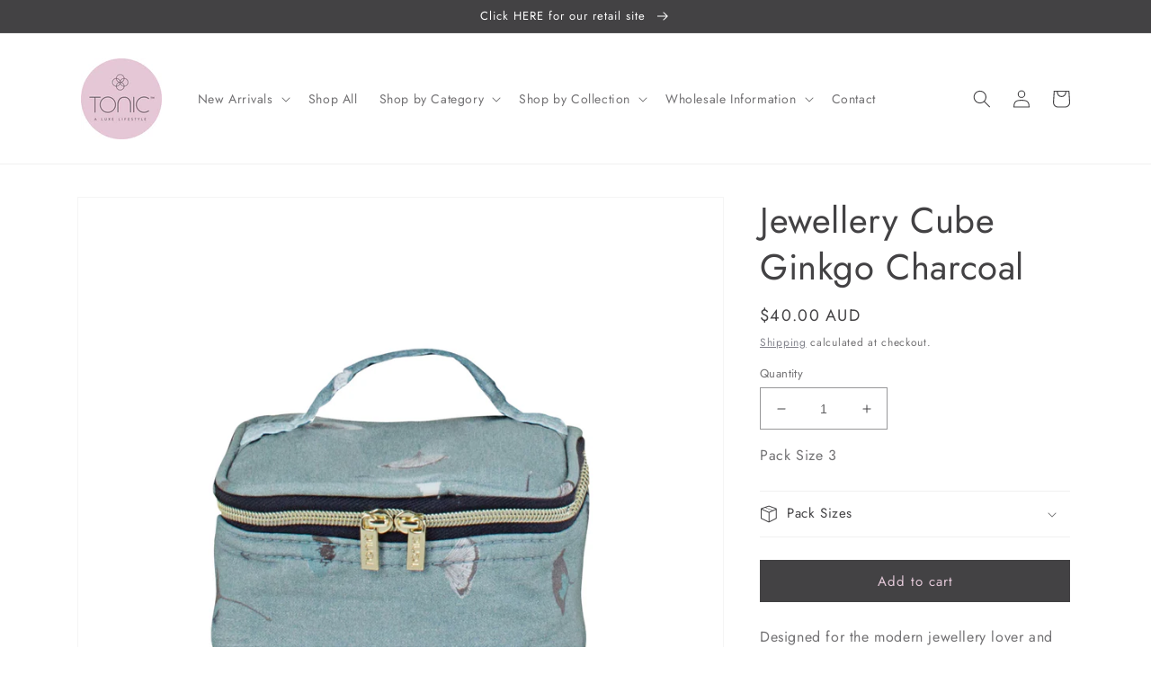

--- FILE ---
content_type: text/html; charset=utf-8
request_url: https://tonic.global/products/jewellery-cube-serenity-blue
body_size: 49733
content:
<!doctype html>
<html class="no-js" lang="en">
  <head>
    
    <script type="text/javascript">
    (function(c,l,a,r,i,t,y){
        c[a]=c[a]||function(){(c[a].q=c[a].q||[]).push(arguments)};
        t=l.createElement(r);t.async=1;t.src="https://www.clarity.ms/tag/"+i;
        y=l.getElementsByTagName(r)[0];y.parentNode.insertBefore(t,y);
    })(window, document, "clarity", "script", "tndlc5cuv5");
</script>

<!--Start of Tawk.to Script-->
<script type="text/javascript">
var Tawk_API=Tawk_API||{}, Tawk_LoadStart=new Date();
(function(){
var s1=document.createElement("script"),s0=document.getElementsByTagName("script")[0];
s1.async=true;
s1.src='https://embed.tawk.to/68ee7171ab07261951f59b9d/1j7hmm9a3';
s1.charset='UTF-8';
s1.setAttribute('crossorigin','*');
s0.parentNode.insertBefore(s1,s0);
})();
</script>
<!--End of Tawk.to Script-->

<!-- starapps_core_start -->
<!-- This code is automatically managed by StarApps Studio -->
<!-- Please contact support@starapps.studio for any help -->
<!-- File location: snippets/starapps-core.liquid -->



    
<!-- starapps_core_end -->

    
    
    
    <meta charset="utf-8">
    <meta http-equiv="X-UA-Compatible" content="IE=edge">
    <meta name="viewport" content="width=device-width,initial-scale=1">
    <meta name="theme-color" content="">
    <link rel="canonical" href="https://tonic.global/products/jewellery-cube-serenity-blue">
    <link rel="preconnect" href="https://cdn.shopify.com" crossorigin><link rel="icon" type="image/png" href="//tonic.global/cdn/shop/files/Tonic-Square-Logo-wTagline-CMYK_TM.jpg?crop=center&height=32&v=1652408812&width=32"><link rel="preconnect" href="https://fonts.shopifycdn.com" crossorigin><title>
      Jewellery Cube Ginkgo Charcoal
 &ndash; Tonic Wholesale</title>

    
      <meta name="description" content="Designed for the modern jewellery lover and only available from Tonic thanks to it’s registered design, our Jewellery Cubes are the perfect at home or travelling storage solution for your favourite and most cherished jewellery pieces. Luxurious gold zips open to an inner compartment with five individual zipped pockets ">
    

    

<meta property="og:site_name" content="Tonic Wholesale">
<meta property="og:url" content="https://tonic.global/products/jewellery-cube-serenity-blue">
<meta property="og:title" content="Jewellery Cube Ginkgo Charcoal">
<meta property="og:type" content="product">
<meta property="og:description" content="Designed for the modern jewellery lover and only available from Tonic thanks to it’s registered design, our Jewellery Cubes are the perfect at home or travelling storage solution for your favourite and most cherished jewellery pieces. Luxurious gold zips open to an inner compartment with five individual zipped pockets "><meta property="og:image" content="http://tonic.global/cdn/shop/files/88389_JewelleryCube_LimitedEdition_GingkoCharcoal_1_48b0f820-94b9-47c1-b90e-9f603b96efed.jpg?v=1684899392">
  <meta property="og:image:secure_url" content="https://tonic.global/cdn/shop/files/88389_JewelleryCube_LimitedEdition_GingkoCharcoal_1_48b0f820-94b9-47c1-b90e-9f603b96efed.jpg?v=1684899392">
  <meta property="og:image:width" content="1500">
  <meta property="og:image:height" content="1500"><meta property="og:price:amount" content="40.00">
  <meta property="og:price:currency" content="AUD"><meta name="twitter:card" content="summary_large_image">
<meta name="twitter:title" content="Jewellery Cube Ginkgo Charcoal">
<meta name="twitter:description" content="Designed for the modern jewellery lover and only available from Tonic thanks to it’s registered design, our Jewellery Cubes are the perfect at home or travelling storage solution for your favourite and most cherished jewellery pieces. Luxurious gold zips open to an inner compartment with five individual zipped pockets ">


    <script src="//tonic.global/cdn/shop/t/1/assets/global.js?v=24850326154503943211652148332" defer="defer"></script>
    <script>window.performance && window.performance.mark && window.performance.mark('shopify.content_for_header.start');</script><meta id="shopify-digital-wallet" name="shopify-digital-wallet" content="/57034440746/digital_wallets/dialog">
<meta name="shopify-checkout-api-token" content="92ede1eb7f0797d8856fd0882b9d8fbe">
<meta id="in-context-paypal-metadata" data-shop-id="57034440746" data-venmo-supported="false" data-environment="production" data-locale="en_US" data-paypal-v4="true" data-currency="AUD">
<link rel="alternate" hreflang="x-default" href="https://tonic.global/products/jewellery-cube-serenity-blue">
<link rel="alternate" hreflang="en-NZ" href="https://tonic.global/en-nz/products/jewellery-cube-serenity-blue">
<link rel="alternate" type="application/json+oembed" href="https://tonic.global/products/jewellery-cube-serenity-blue.oembed">
<script async="async" src="/checkouts/internal/preloads.js?locale=en-AU"></script>
<link rel="preconnect" href="https://shop.app" crossorigin="anonymous">
<script async="async" src="https://shop.app/checkouts/internal/preloads.js?locale=en-AU&shop_id=57034440746" crossorigin="anonymous"></script>
<script id="shopify-features" type="application/json">{"accessToken":"92ede1eb7f0797d8856fd0882b9d8fbe","betas":["rich-media-storefront-analytics"],"domain":"tonic.global","predictiveSearch":true,"shopId":57034440746,"locale":"en"}</script>
<script>var Shopify = Shopify || {};
Shopify.shop = "tonic-au-wholesale.myshopify.com";
Shopify.locale = "en";
Shopify.currency = {"active":"AUD","rate":"1.0"};
Shopify.country = "AU";
Shopify.theme = {"name":"Dawn","id":123200536618,"schema_name":"Dawn","schema_version":"5.0.0","theme_store_id":887,"role":"main"};
Shopify.theme.handle = "null";
Shopify.theme.style = {"id":null,"handle":null};
Shopify.cdnHost = "tonic.global/cdn";
Shopify.routes = Shopify.routes || {};
Shopify.routes.root = "/";</script>
<script type="module">!function(o){(o.Shopify=o.Shopify||{}).modules=!0}(window);</script>
<script>!function(o){function n(){var o=[];function n(){o.push(Array.prototype.slice.apply(arguments))}return n.q=o,n}var t=o.Shopify=o.Shopify||{};t.loadFeatures=n(),t.autoloadFeatures=n()}(window);</script>
<script>
  window.ShopifyPay = window.ShopifyPay || {};
  window.ShopifyPay.apiHost = "shop.app\/pay";
  window.ShopifyPay.redirectState = null;
</script>
<script id="shop-js-analytics" type="application/json">{"pageType":"product"}</script>
<script defer="defer" async type="module" src="//tonic.global/cdn/shopifycloud/shop-js/modules/v2/client.init-shop-cart-sync_Bc8-qrdt.en.esm.js"></script>
<script defer="defer" async type="module" src="//tonic.global/cdn/shopifycloud/shop-js/modules/v2/chunk.common_CmNk3qlo.esm.js"></script>
<script type="module">
  await import("//tonic.global/cdn/shopifycloud/shop-js/modules/v2/client.init-shop-cart-sync_Bc8-qrdt.en.esm.js");
await import("//tonic.global/cdn/shopifycloud/shop-js/modules/v2/chunk.common_CmNk3qlo.esm.js");

  window.Shopify.SignInWithShop?.initShopCartSync?.({"fedCMEnabled":true,"windoidEnabled":true});

</script>
<script>
  window.Shopify = window.Shopify || {};
  if (!window.Shopify.featureAssets) window.Shopify.featureAssets = {};
  window.Shopify.featureAssets['shop-js'] = {"shop-cart-sync":["modules/v2/client.shop-cart-sync_DOpY4EW0.en.esm.js","modules/v2/chunk.common_CmNk3qlo.esm.js"],"init-fed-cm":["modules/v2/client.init-fed-cm_D2vsy40D.en.esm.js","modules/v2/chunk.common_CmNk3qlo.esm.js"],"shop-button":["modules/v2/client.shop-button_CI-s0xGZ.en.esm.js","modules/v2/chunk.common_CmNk3qlo.esm.js"],"shop-toast-manager":["modules/v2/client.shop-toast-manager_Cx0C6may.en.esm.js","modules/v2/chunk.common_CmNk3qlo.esm.js"],"init-windoid":["modules/v2/client.init-windoid_CXNAd0Cm.en.esm.js","modules/v2/chunk.common_CmNk3qlo.esm.js"],"init-shop-email-lookup-coordinator":["modules/v2/client.init-shop-email-lookup-coordinator_B9mmbKi4.en.esm.js","modules/v2/chunk.common_CmNk3qlo.esm.js"],"shop-cash-offers":["modules/v2/client.shop-cash-offers_CL9Nay2h.en.esm.js","modules/v2/chunk.common_CmNk3qlo.esm.js","modules/v2/chunk.modal_CvhjeixQ.esm.js"],"avatar":["modules/v2/client.avatar_BTnouDA3.en.esm.js"],"init-shop-cart-sync":["modules/v2/client.init-shop-cart-sync_Bc8-qrdt.en.esm.js","modules/v2/chunk.common_CmNk3qlo.esm.js"],"init-customer-accounts-sign-up":["modules/v2/client.init-customer-accounts-sign-up_C7zhr03q.en.esm.js","modules/v2/client.shop-login-button_BbMx65lK.en.esm.js","modules/v2/chunk.common_CmNk3qlo.esm.js","modules/v2/chunk.modal_CvhjeixQ.esm.js"],"pay-button":["modules/v2/client.pay-button_Bhm3077V.en.esm.js","modules/v2/chunk.common_CmNk3qlo.esm.js"],"init-shop-for-new-customer-accounts":["modules/v2/client.init-shop-for-new-customer-accounts_rLbLSDTe.en.esm.js","modules/v2/client.shop-login-button_BbMx65lK.en.esm.js","modules/v2/chunk.common_CmNk3qlo.esm.js","modules/v2/chunk.modal_CvhjeixQ.esm.js"],"init-customer-accounts":["modules/v2/client.init-customer-accounts_DkVf8Jdu.en.esm.js","modules/v2/client.shop-login-button_BbMx65lK.en.esm.js","modules/v2/chunk.common_CmNk3qlo.esm.js","modules/v2/chunk.modal_CvhjeixQ.esm.js"],"shop-login-button":["modules/v2/client.shop-login-button_BbMx65lK.en.esm.js","modules/v2/chunk.common_CmNk3qlo.esm.js","modules/v2/chunk.modal_CvhjeixQ.esm.js"],"shop-follow-button":["modules/v2/client.shop-follow-button_B-omSWeu.en.esm.js","modules/v2/chunk.common_CmNk3qlo.esm.js","modules/v2/chunk.modal_CvhjeixQ.esm.js"],"lead-capture":["modules/v2/client.lead-capture_DZQFWrYz.en.esm.js","modules/v2/chunk.common_CmNk3qlo.esm.js","modules/v2/chunk.modal_CvhjeixQ.esm.js"],"checkout-modal":["modules/v2/client.checkout-modal_Fp9GouFF.en.esm.js","modules/v2/chunk.common_CmNk3qlo.esm.js","modules/v2/chunk.modal_CvhjeixQ.esm.js"],"shop-login":["modules/v2/client.shop-login_B9KWmZaW.en.esm.js","modules/v2/chunk.common_CmNk3qlo.esm.js","modules/v2/chunk.modal_CvhjeixQ.esm.js"],"payment-terms":["modules/v2/client.payment-terms_Bl_bs7GP.en.esm.js","modules/v2/chunk.common_CmNk3qlo.esm.js","modules/v2/chunk.modal_CvhjeixQ.esm.js"]};
</script>
<script>(function() {
  var isLoaded = false;
  function asyncLoad() {
    if (isLoaded) return;
    isLoaded = true;
    var urls = ["https:\/\/static.klaviyo.com\/onsite\/js\/klaviyo.js?company_id=WuBTiL\u0026shop=tonic-au-wholesale.myshopify.com","https:\/\/static.klaviyo.com\/onsite\/js\/klaviyo.js?company_id=WuBTiL\u0026shop=tonic-au-wholesale.myshopify.com"];
    for (var i = 0; i < urls.length; i++) {
      var s = document.createElement('script');
      s.type = 'text/javascript';
      s.async = true;
      s.src = urls[i];
      var x = document.getElementsByTagName('script')[0];
      x.parentNode.insertBefore(s, x);
    }
  };
  if(window.attachEvent) {
    window.attachEvent('onload', asyncLoad);
  } else {
    window.addEventListener('load', asyncLoad, false);
  }
})();</script>
<script id="__st">var __st={"a":57034440746,"offset":39600,"reqid":"48065315-5736-43e4-8b00-b1bcc6c7ae59-1762482305","pageurl":"tonic.global\/products\/jewellery-cube-serenity-blue","u":"8b4b45e136ca","p":"product","rtyp":"product","rid":6812201254954};</script>
<script>window.ShopifyPaypalV4VisibilityTracking = true;</script>
<script id="captcha-bootstrap">!function(){'use strict';const t='contact',e='account',n='new_comment',o=[[t,t],['blogs',n],['comments',n],[t,'customer']],c=[[e,'customer_login'],[e,'guest_login'],[e,'recover_customer_password'],[e,'create_customer']],r=t=>t.map((([t,e])=>`form[action*='/${t}']:not([data-nocaptcha='true']) input[name='form_type'][value='${e}']`)).join(','),a=t=>()=>t?[...document.querySelectorAll(t)].map((t=>t.form)):[];function s(){const t=[...o],e=r(t);return a(e)}const i='password',u='form_key',d=['recaptcha-v3-token','g-recaptcha-response','h-captcha-response',i],f=()=>{try{return window.sessionStorage}catch{return}},m='__shopify_v',_=t=>t.elements[u];function p(t,e,n=!1){try{const o=window.sessionStorage,c=JSON.parse(o.getItem(e)),{data:r}=function(t){const{data:e,action:n}=t;return t[m]||n?{data:e,action:n}:{data:t,action:n}}(c);for(const[e,n]of Object.entries(r))t.elements[e]&&(t.elements[e].value=n);n&&o.removeItem(e)}catch(o){console.error('form repopulation failed',{error:o})}}const l='form_type',E='cptcha';function T(t){t.dataset[E]=!0}const w=window,h=w.document,L='Shopify',v='ce_forms',y='captcha';let A=!1;((t,e)=>{const n=(g='f06e6c50-85a8-45c8-87d0-21a2b65856fe',I='https://cdn.shopify.com/shopifycloud/storefront-forms-hcaptcha/ce_storefront_forms_captcha_hcaptcha.v1.5.2.iife.js',D={infoText:'Protected by hCaptcha',privacyText:'Privacy',termsText:'Terms'},(t,e,n)=>{const o=w[L][v],c=o.bindForm;if(c)return c(t,g,e,D).then(n);var r;o.q.push([[t,g,e,D],n]),r=I,A||(h.body.append(Object.assign(h.createElement('script'),{id:'captcha-provider',async:!0,src:r})),A=!0)});var g,I,D;w[L]=w[L]||{},w[L][v]=w[L][v]||{},w[L][v].q=[],w[L][y]=w[L][y]||{},w[L][y].protect=function(t,e){n(t,void 0,e),T(t)},Object.freeze(w[L][y]),function(t,e,n,w,h,L){const[v,y,A,g]=function(t,e,n){const i=e?o:[],u=t?c:[],d=[...i,...u],f=r(d),m=r(i),_=r(d.filter((([t,e])=>n.includes(e))));return[a(f),a(m),a(_),s()]}(w,h,L),I=t=>{const e=t.target;return e instanceof HTMLFormElement?e:e&&e.form},D=t=>v().includes(t);t.addEventListener('submit',(t=>{const e=I(t);if(!e)return;const n=D(e)&&!e.dataset.hcaptchaBound&&!e.dataset.recaptchaBound,o=_(e),c=g().includes(e)&&(!o||!o.value);(n||c)&&t.preventDefault(),c&&!n&&(function(t){try{if(!f())return;!function(t){const e=f();if(!e)return;const n=_(t);if(!n)return;const o=n.value;o&&e.removeItem(o)}(t);const e=Array.from(Array(32),(()=>Math.random().toString(36)[2])).join('');!function(t,e){_(t)||t.append(Object.assign(document.createElement('input'),{type:'hidden',name:u})),t.elements[u].value=e}(t,e),function(t,e){const n=f();if(!n)return;const o=[...t.querySelectorAll(`input[type='${i}']`)].map((({name:t})=>t)),c=[...d,...o],r={};for(const[a,s]of new FormData(t).entries())c.includes(a)||(r[a]=s);n.setItem(e,JSON.stringify({[m]:1,action:t.action,data:r}))}(t,e)}catch(e){console.error('failed to persist form',e)}}(e),e.submit())}));const S=(t,e)=>{t&&!t.dataset[E]&&(n(t,e.some((e=>e===t))),T(t))};for(const o of['focusin','change'])t.addEventListener(o,(t=>{const e=I(t);D(e)&&S(e,y())}));const B=e.get('form_key'),M=e.get(l),P=B&&M;t.addEventListener('DOMContentLoaded',(()=>{const t=y();if(P)for(const e of t)e.elements[l].value===M&&p(e,B);[...new Set([...A(),...v().filter((t=>'true'===t.dataset.shopifyCaptcha))])].forEach((e=>S(e,t)))}))}(h,new URLSearchParams(w.location.search),n,t,e,['guest_login'])})(!1,!0)}();</script>
<script integrity="sha256-52AcMU7V7pcBOXWImdc/TAGTFKeNjmkeM1Pvks/DTgc=" data-source-attribution="shopify.loadfeatures" defer="defer" src="//tonic.global/cdn/shopifycloud/storefront/assets/storefront/load_feature-81c60534.js" crossorigin="anonymous"></script>
<script crossorigin="anonymous" defer="defer" src="//tonic.global/cdn/shopifycloud/storefront/assets/shopify_pay/storefront-65b4c6d7.js?v=20250812"></script>
<script data-source-attribution="shopify.dynamic_checkout.dynamic.init">var Shopify=Shopify||{};Shopify.PaymentButton=Shopify.PaymentButton||{isStorefrontPortableWallets:!0,init:function(){window.Shopify.PaymentButton.init=function(){};var t=document.createElement("script");t.src="https://tonic.global/cdn/shopifycloud/portable-wallets/latest/portable-wallets.en.js",t.type="module",document.head.appendChild(t)}};
</script>
<script data-source-attribution="shopify.dynamic_checkout.buyer_consent">
  function portableWalletsHideBuyerConsent(e){var t=document.getElementById("shopify-buyer-consent"),n=document.getElementById("shopify-subscription-policy-button");t&&n&&(t.classList.add("hidden"),t.setAttribute("aria-hidden","true"),n.removeEventListener("click",e))}function portableWalletsShowBuyerConsent(e){var t=document.getElementById("shopify-buyer-consent"),n=document.getElementById("shopify-subscription-policy-button");t&&n&&(t.classList.remove("hidden"),t.removeAttribute("aria-hidden"),n.addEventListener("click",e))}window.Shopify?.PaymentButton&&(window.Shopify.PaymentButton.hideBuyerConsent=portableWalletsHideBuyerConsent,window.Shopify.PaymentButton.showBuyerConsent=portableWalletsShowBuyerConsent);
</script>
<script data-source-attribution="shopify.dynamic_checkout.cart.bootstrap">document.addEventListener("DOMContentLoaded",(function(){function t(){return document.querySelector("shopify-accelerated-checkout-cart, shopify-accelerated-checkout")}if(t())Shopify.PaymentButton.init();else{new MutationObserver((function(e,n){t()&&(Shopify.PaymentButton.init(),n.disconnect())})).observe(document.body,{childList:!0,subtree:!0})}}));
</script>
<link id="shopify-accelerated-checkout-styles" rel="stylesheet" media="screen" href="https://tonic.global/cdn/shopifycloud/portable-wallets/latest/accelerated-checkout-backwards-compat.css" crossorigin="anonymous">
<style id="shopify-accelerated-checkout-cart">
        #shopify-buyer-consent {
  margin-top: 1em;
  display: inline-block;
  width: 100%;
}

#shopify-buyer-consent.hidden {
  display: none;
}

#shopify-subscription-policy-button {
  background: none;
  border: none;
  padding: 0;
  text-decoration: underline;
  font-size: inherit;
  cursor: pointer;
}

#shopify-subscription-policy-button::before {
  box-shadow: none;
}

      </style>
<script id="sections-script" data-sections="product-recommendations,header,footer" defer="defer" src="//tonic.global/cdn/shop/t/1/compiled_assets/scripts.js?2343"></script>
<script>window.performance && window.performance.mark && window.performance.mark('shopify.content_for_header.end');</script>


    <style data-shopify>
      @font-face {
  font-family: Jost;
  font-weight: 400;
  font-style: normal;
  font-display: swap;
  src: url("//tonic.global/cdn/fonts/jost/jost_n4.d47a1b6347ce4a4c9f437608011273009d91f2b7.woff2") format("woff2"),
       url("//tonic.global/cdn/fonts/jost/jost_n4.791c46290e672b3f85c3d1c651ef2efa3819eadd.woff") format("woff");
}

      @font-face {
  font-family: Jost;
  font-weight: 700;
  font-style: normal;
  font-display: swap;
  src: url("//tonic.global/cdn/fonts/jost/jost_n7.921dc18c13fa0b0c94c5e2517ffe06139c3615a3.woff2") format("woff2"),
       url("//tonic.global/cdn/fonts/jost/jost_n7.cbfc16c98c1e195f46c536e775e4e959c5f2f22b.woff") format("woff");
}

      @font-face {
  font-family: Jost;
  font-weight: 400;
  font-style: italic;
  font-display: swap;
  src: url("//tonic.global/cdn/fonts/jost/jost_i4.b690098389649750ada222b9763d55796c5283a5.woff2") format("woff2"),
       url("//tonic.global/cdn/fonts/jost/jost_i4.fd766415a47e50b9e391ae7ec04e2ae25e7e28b0.woff") format("woff");
}

      @font-face {
  font-family: Jost;
  font-weight: 700;
  font-style: italic;
  font-display: swap;
  src: url("//tonic.global/cdn/fonts/jost/jost_i7.d8201b854e41e19d7ed9b1a31fe4fe71deea6d3f.woff2") format("woff2"),
       url("//tonic.global/cdn/fonts/jost/jost_i7.eae515c34e26b6c853efddc3fc0c552e0de63757.woff") format("woff");
}

      @font-face {
  font-family: Jost;
  font-weight: 400;
  font-style: normal;
  font-display: swap;
  src: url("//tonic.global/cdn/fonts/jost/jost_n4.d47a1b6347ce4a4c9f437608011273009d91f2b7.woff2") format("woff2"),
       url("//tonic.global/cdn/fonts/jost/jost_n4.791c46290e672b3f85c3d1c651ef2efa3819eadd.woff") format("woff");
}


      :root {
        --font-body-family: Jost, sans-serif;
        --font-body-style: normal;
        --font-body-weight: 400;
        --font-body-weight-bold: 700;

        --font-heading-family: Jost, sans-serif;
        --font-heading-style: normal;
        --font-heading-weight: 400;

        --font-body-scale: 1.0;
        --font-heading-scale: 1.0;

        --color-base-text: 67, 66, 68;
        --color-shadow: 67, 66, 68;
        --color-base-background-1: 255, 255, 255;
        --color-base-background-2: 243, 243, 243;
        --color-base-solid-button-labels: 227, 200, 216;
        --color-base-outline-button-labels: 107, 108, 119;
        --color-base-accent-1: 67, 66, 68;
        --color-base-accent-2: 107, 108, 119;
        --payment-terms-background-color: #ffffff;

        --gradient-base-background-1: #ffffff;
        --gradient-base-background-2: #f3f3f3;
        --gradient-base-accent-1: #434244;
        --gradient-base-accent-2: #6b6c77;

        --media-padding: px;
        --media-border-opacity: 0.05;
        --media-border-width: 1px;
        --media-radius: 0px;
        --media-shadow-opacity: 0.0;
        --media-shadow-horizontal-offset: 0px;
        --media-shadow-vertical-offset: 4px;
        --media-shadow-blur-radius: 5px;

        --page-width: 120rem;
        --page-width-margin: 0rem;

        --card-image-padding: 0.0rem;
        --card-corner-radius: 0.0rem;
        --card-text-alignment: left;
        --card-border-width: 0.0rem;
        --card-border-opacity: 0.1;
        --card-shadow-opacity: 0.0;
        --card-shadow-horizontal-offset: 0.0rem;
        --card-shadow-vertical-offset: 0.4rem;
        --card-shadow-blur-radius: 0.5rem;

        --badge-corner-radius: 4.0rem;

        --popup-border-width: 1px;
        --popup-border-opacity: 0.1;
        --popup-corner-radius: 0px;
        --popup-shadow-opacity: 0.0;
        --popup-shadow-horizontal-offset: 0px;
        --popup-shadow-vertical-offset: 4px;
        --popup-shadow-blur-radius: 5px;

        --drawer-border-width: 1px;
        --drawer-border-opacity: 0.1;
        --drawer-shadow-opacity: 0.0;
        --drawer-shadow-horizontal-offset: 0px;
        --drawer-shadow-vertical-offset: 4px;
        --drawer-shadow-blur-radius: 5px;

        --spacing-sections-desktop: 0px;
        --spacing-sections-mobile: 0px;

        --grid-desktop-vertical-spacing: 8px;
        --grid-desktop-horizontal-spacing: 8px;
        --grid-mobile-vertical-spacing: 4px;
        --grid-mobile-horizontal-spacing: 4px;

        --text-boxes-border-opacity: 0.1;
        --text-boxes-border-width: 0px;
        --text-boxes-radius: 0px;
        --text-boxes-shadow-opacity: 0.0;
        --text-boxes-shadow-horizontal-offset: 0px;
        --text-boxes-shadow-vertical-offset: 4px;
        --text-boxes-shadow-blur-radius: 5px;

        --buttons-radius: 0px;
        --buttons-radius-outset: 0px;
        --buttons-border-width: 1px;
        --buttons-border-opacity: 1.0;
        --buttons-shadow-opacity: 0.0;
        --buttons-shadow-horizontal-offset: 0px;
        --buttons-shadow-vertical-offset: 4px;
        --buttons-shadow-blur-radius: 5px;
        --buttons-border-offset: 0px;

        --inputs-radius: 0px;
        --inputs-border-width: 1px;
        --inputs-border-opacity: 0.55;
        --inputs-shadow-opacity: 0.0;
        --inputs-shadow-horizontal-offset: 0px;
        --inputs-margin-offset: 0px;
        --inputs-shadow-vertical-offset: 4px;
        --inputs-shadow-blur-radius: 5px;
        --inputs-radius-outset: 0px;

        --variant-pills-radius: 40px;
        --variant-pills-border-width: 1px;
        --variant-pills-border-opacity: 0.55;
        --variant-pills-shadow-opacity: 0.0;
        --variant-pills-shadow-horizontal-offset: 0px;
        --variant-pills-shadow-vertical-offset: 4px;
        --variant-pills-shadow-blur-radius: 5px;
      }

      *,
      *::before,
      *::after {
        box-sizing: inherit;
      }

      html {
        box-sizing: border-box;
        font-size: calc(var(--font-body-scale) * 62.5%);
        height: 100%;
      }

      body {
        display: grid;
        grid-template-rows: auto auto 1fr auto;
        grid-template-columns: 100%;
        min-height: 100%;
        margin: 0;
        font-size: 1.5rem;
        letter-spacing: 0.06rem;
        line-height: calc(1 + 0.8 / var(--font-body-scale));
        font-family: var(--font-body-family);
        font-style: var(--font-body-style);
        font-weight: var(--font-body-weight);
      }

      @media screen and (min-width: 750px) {
        body {
          font-size: 1.6rem;
        }
      }
    </style>

    <link href="//tonic.global/cdn/shop/t/1/assets/base.css?v=65195470750765879271655710881" rel="stylesheet" type="text/css" media="all" />
<link rel="preload" as="font" href="//tonic.global/cdn/fonts/jost/jost_n4.d47a1b6347ce4a4c9f437608011273009d91f2b7.woff2" type="font/woff2" crossorigin><link rel="preload" as="font" href="//tonic.global/cdn/fonts/jost/jost_n4.d47a1b6347ce4a4c9f437608011273009d91f2b7.woff2" type="font/woff2" crossorigin><link rel="stylesheet" href="//tonic.global/cdn/shop/t/1/assets/component-predictive-search.css?v=165644661289088488651652148328" media="print" onload="this.media='all'"><script>document.documentElement.className = document.documentElement.className.replace('no-js', 'js');
    if (Shopify.designMode) {
      document.documentElement.classList.add('shopify-design-mode');
    }
    </script>
  

<script>
  document.addEventListener("DOMContentLoaded", function(event) {
    const style = document.getElementById('wsg-custom-style');
    if (typeof window.isWsgCustomer != "undefined" && isWsgCustomer) {
      style.innerHTML = `
        ${style.innerHTML}
        /* A friend of hideWsg - this will _show_ only for wsg customers. Add class to an element to use */
        .showWsg {
          display: unset;
        }
        /* wholesale only CSS */
        .additional-checkout-buttons, .shopify-payment-button {
          display: none !important;
        }
        .wsg-proxy-container select {
          background-color: 
          ${
            document.querySelector('input').style.backgroundColor
            ? document.querySelector('input').style.backgroundColor
            : 'white'
          } !important;
        }
        `;
    }

    if (
      typeof window.embedButtonBg !== undefined
      && typeof window.embedButtonText !== undefined
      && window.embedButtonBg !== window.embedButtonText
    ) {
      style.innerHTML = `
        ${style.innerHTML}
        .wsg-button-fix {
          background: ${embedButtonBg} !important;
          border-color: ${embedButtonBg} !important;
          color: ${embedButtonText} !important;
        }
        `;
    }

    //=========================
    //         CUSTOM JS
    //==========================
    if (document.querySelector(".wsg-proxy-container")) {
      initNodeObserver(wsgCustomJs);
    }
  })

  function wsgCustomJs() {
    //update button classes
    const button = document.querySelectorAll(".wsg-button-fix");
    let buttonClass = "xxButtonClassesHerexx";
    buttonClass = buttonClass.split(" ");
    for (let i = 0; i < button.length; i++) {
      button[i].classList.add(...buttonClass);
    }
    //wsgCustomJs window placeholder
    //update secondary btn color on proxy cart
    if(document.getElementById("wsg-checkout-one")) {
      const checkoutButton = document.getElementById("wsg-checkout-one");
      let wsgBtnColor = window.getComputedStyle(checkoutButton).backgroundColor;
      let wsgBtnBackground = "none";
      let wsgBtnBorder = "thin solid " + wsgBtnColor;
      let wsgBtnPadding = window.getComputedStyle(checkoutButton).padding;
      let spofBtn = document.querySelectorAll(".spof-btn");
      for (let i = 0; i < spofBtn.length; i++) {
        spofBtn[i].style.background = wsgBtnBackground;
        spofBtn[i].style.color = wsgBtnColor;
        spofBtn[i].style.border = wsgBtnBorder;
        spofBtn[i].style.padding = wsgBtnPadding;
      }
    }

    //update Quick Order Form label
    if (embedSPOFLabel) {
      document.querySelectorAll(".spof-btn").forEach(function(spofBtn) {
        spofBtn.removeAttribute("data-translation-selector");
        spofBtn.innerHTML = embedSPOFLabel;
      });
    }
  }

  function initNodeObserver(onChangeNodeCallback) {
    // Select the node that will be observed for mutations
    const targetNode = document.querySelector(".wsg-proxy-container");

    // Options for the observer (which mutations to observe)
    const config = { attributes: true, childList: true, subtree: true };

    // Callback function to execute when mutations are observed
    const callback = function (mutationsList, observer) {
      for(const mutation of mutationsList) {
        if (mutation.type === 'childList') {
          onChangeNodeCallback();
          observer.disconnect();
        }
      }
    };

    // Create an observer instance linked to the callback function
    const observer = new MutationObserver(callback);
    // Start observing the target node for configured mutations
    observer.observe(targetNode, config);
  }
</script>

  

  <style id="wsg-custom-style">
    /* A friend of hideWsg - this will _show_ only for wsg customers. Add class to an element to use */
    .showWsg {
      display: none;
    }
    /* Signup/login */
    #wsg-signup select,
    #wsg-signup input,
    #wsg-signup textarea {
      height: 46px;
      border: thin solid #d1d1d1;
      padding: 6px 10px;
    }
    #wsg-signup textarea {
      min-height: 100px;
    }
    .wsg-login-input {
      height: 46px;
      border: thin solid #d1d1d1;
      padding: 6px 10px;
    }
    #wsg-signup select {
    }
  /*   Quick Order Form */
    .wsg-table td {
     border: none;
     min-width: 150px;
    }
    .wsg-table tr {
     border-bottom: thin solid #d1d1d1; 
      border-left: none;
    }
    .wsg-table input[type="number"] {
      border: thin solid #d1d1d1;
      padding: 5px 15px;
      min-height: 42px;
    }
    #wsg-spof-link a {
      text-decoration: inherit;
      color: inherit;
    }
    .wsg-proxy-container {
      margin-top: 0% !important;
    }
    .wsg-proxy-container a {
      text-decoration: inherit;
      color: inherit;
    }
    @media screen and (max-width:768px){
      .wsg-proxy-container .wsg-table input[type="number"] {
         max-width: 80%; 
      }
      .wsg-center img {
        width: 50px !important;
      }
      .wsg-variant-price-area {
        min-width: 70px !important;
      }
    }
    /* Submit button */
    #wsg-cart-update{
      padding: 8px 10px;
      min-height: 45px;
      max-width: 100% !important;
    }
    .wsg-table {
      background: inherit !important;
    }
    .wsg-spof-container-main {
      background: inherit !important;
    }
    /* General fixes */
    .wsg-hide-prices {
      opacity: 0;
    }
    .wsg-ws-only .button {
      margin: 0;
    }
    .cart__footer {
      display: none !important;
    }
  </style>

<!-- BEGIN app block: shopify://apps/wholesale-gorilla/blocks/wsg-header/c48d0487-dff9-41a4-94c8-ec6173fe8b8d -->

   
  















  <!-- check for wsg customer - this now downcases to compare so we are no longer concerned about case matching in tags -->


      
      
      
      
      
      <!-- ajax data -->
      
        
          
        
      
      <script>
        console.log("Wsg-header release 5.22.24")
        // here we need to check if we on a previw theme and set the shop config from the metafield
        
const wsgShopConfigMetafields = {
            
          
            
          
            
          
            
              shopConfig : {"btnClasses":"","hideDomElements":[".hideWsg","#cart-notification-form button"],"wsgPriceSelectors":{"productPrice":[".price"],"collectionPrices":[".price "]},"autoInstall":true,"wsgAjax":true,"wsgMultiAjax":false,"wsgAjaxSettings":{"price":".cart-item__details div.product-option","linePrice":".cart-item__totals .price","subtotal":".totals__subtotal-value","checkoutBtn":"#checkout"},"wsgSwatch":"","wsgAccountPageSelector":"h1","wsgVolumeTable":".product-form","excludedSections":[],"productSelectors":[".card"],"wsgQVSelector":[],"wsgATCButtonsSelectors":[".cart__footer"],"fileList":["layout/theme.liquid"],"wsgVersion":6,"themeId":123200536618},
            
          
}
        let wsgShopConfig = {"btnClasses":"","hideDomElements":[".hideWsg","#cart-notification-form button"],"wsgPriceSelectors":{"productPrice":[".price"],"collectionPrices":[".price "]},"autoInstall":true,"wsgAjax":true,"wsgMultiAjax":false,"wsgAjaxSettings":{"price":".cart-item__details div.product-option","linePrice":".cart-item__totals .price","subtotal":".totals__subtotal-value","checkoutBtn":"#checkout"},"wsgSwatch":"","wsgAccountPageSelector":"h1","wsgVolumeTable":".product-form","excludedSections":[],"productSelectors":[".card"],"wsgQVSelector":[],"wsgATCButtonsSelectors":[".cart__footer"],"fileList":["layout/theme.liquid"],"wsgVersion":6,"themeId":123200536618};
        if (window.Shopify.theme.role !== 'main') {
          const wsgShopConfigUnpublishedTheme = wsgShopConfigMetafields[`shopConfig${window.Shopify.theme.id}`];
          if (wsgShopConfigUnpublishedTheme) {
            wsgShopConfig = wsgShopConfigUnpublishedTheme;
          }
        }
        // ==========================================
        //      Set global liquid variables
        // ==========================================
        // general variables 1220
        var wsgVersion = 6.0;
        var wsgActive = true;
        // the permanent domain of the shop
        var shopPermanentDomain = 'tonic-au-wholesale.myshopify.com';
        const wsgShopOrigin = 'https://tonic.global';
        const wsgThemeTemplate = 'product';
        //customer
        var isWsgCustomer = 
          false
        ;
        var wsgCustomerTags = null
        var wsgCustomerId = null
        // execution variables
        var wsgRunCollection;
        var wsgCollectionObserver;
        var wsgRunProduct;
        var wsgRunAccount;
        var wsgRunCart;
        var wsgRunSinglePage;
        var wsgRunSignup;
        var wsgRunSignupV2;
        var runProxy;
        // wsgData
        var wsgData = {"hostedStore":{"branding":{"isShowLogo":true},"accountPage":{"title":"My Account"},"cartPage":{"description":"","title":"Your Cart"},"catalogPage":{"collections":[],"hideSoldOut":false,"imageAspectRatio":"adaptToImage","numberOfColumns":4,"productsPerPage":12},"spofPage":{"description":"","title":"Quick Order Form"},"colorSettings":{"background":"#FFFFFF","primaryColor":"#000000","secondaryColor":"#FFFFFF","textColor":"#000000"},"footer":{"privacyPolicy":false,"termsOfService":false},"bannerText":"You are logged in to your wholesale account"},"translations":{"custom":false,"enable":true,"language":"english","translateBasedOnMarket":true},"shop_preferences":{"cart":{"note":{"description":"","isRequired":false},"poNumber":{"isRequired":false,"isShow":false},"termsAndConditions":{"isEnable":false,"text":""}},"exclusionsAndLocksSettings":{"hidePrices":{"link":"https://tonic.global/pages/ws-account-login","loginToViewPrices":false,"replacementText":"Log in to view prices","loginToViewPricesStatus":"enabled"}},"transitions":{"installedTransitions":true,"showTransitions":false},"retailPrice":{"enable":false,"label":" RRP","lowerOpacity":true,"strikethrough":false},"autoBackorder":true,"checkInventory":true,"draftNotification":true,"exclusions":["agent"],"hideExclusions":true,"minOrder":500,"showShipPartial":true,"taxRate":-1,"lockedPages":[{"allowlistUrls":[],"isAllWholesaleCustomers":false,"isAllRetailCustomers":true,"urls":[],"_id":"6461c11f2d79c10014103ed5","isEntireStore":true,"customerTag":""}],"tagsOverrideExclusions":[],"marketSetting":true,"customWholesaleDiscountLabel":"","taxLabel":"","includeTaxInPriceRule":false},"page_styles":{"btnClasses":"","proxyMargin":0,"shipMargin":50},"volume_discounts":{"quantity_discounts":{"collections":[],"enabled":true,"products":[]},"settings":{"product_price_table":{},"custom_messages":{"custom_banner":{"banner_default":true,"banner_input":"Spend {{$}}, receive {{%}} off of your order."},"custom_success":{"success_default":true,"success_input":"Congratulations!  You received {{%}} off of your order!"}}},"discounts":[],"enabled":true},"shipping_rates":{"handlingFee":{"type":"flat","amount":-1,"percent":-1,"min":-1,"max":-1,"label":""},"itemReservationOnInternational":{"isEnabledCustomReservationTime":false,"isReserveInventory":false,"reserveInventoryDays":60},"internationalMsg":{"title":"Thank you for your order.","message":"Because you are outside of our home country we will calculate your shipping and send you an invoice shortly."},"localPickup":{"isEnabled":false,"minOrderPrice":0,"fee":-1,"instructions":"","locations":[],"pickupTime":""},"localDelivery":{"isEnabled":true,"minOrderPrice":0},"fixedPercent":-1,"flatRate":-1,"freeShippingMin":-1,"ignoreAll":false,"ignoreCarrierRates":false,"redirectInternational":false,"useShopifyDefault":true,"deliveryTime":"","ignoreShopifyFreeRates":false,"autoApplyLowestRate":true,"isIncludeLocalDeliveryInLowestRate":true,"customShippingRateLabel":""},"single_page":{"collapseCollections":null,"excludeCollections":{"gid://shopify/Collection/268173475882":{"handle":"heat-pillows","id":"gid://shopify/Collection/268173475882","title":"Heat Pillows"},"gid://shopify/Collection/268173574186":{"handle":"heat-wraps","id":"gid://shopify/Collection/268173574186","title":"Heat Wraps"},"gid://shopify/Collection/268173770794":{"handle":"hot-water-bottles","id":"gid://shopify/Collection/268173770794","title":"Hot Water Bottles"},"gid://shopify/Collection/268174131242":{"handle":"cosmetic-bags","id":"gid://shopify/Collection/268174131242","title":"Cosmetic Bags"},"gid://shopify/Collection/268174098474":{"handle":"jewellery-cubes","id":"gid://shopify/Collection/268174098474","title":"Jewellery Cubes"},"gid://shopify/Collection/296695005226":{"handle":"liberty-gifting","id":"gid://shopify/Collection/296695005226","title":"Liberty Gifting"},"gid://shopify/Collection/268173672490":{"handle":"eye-masks","id":"gid://shopify/Collection/268173672490","title":"Eye Masks"},"gid://shopify/Collection/268173639722":{"handle":"eye-pillows","id":"gid://shopify/Collection/268173639722","title":"Eye Pillows"},"gid://shopify/Collection/268173803562":{"handle":"manicure-sets","id":"gid://shopify/Collection/268173803562","title":"Manicure & Sewing Accessories"},"gid://shopify/Collection/268173705258":{"handle":"shower-caps","id":"gid://shopify/Collection/268173705258","title":"Shower Caps"},"gid://shopify/Collection/268173738026":{"handle":"soaps","id":"gid://shopify/Collection/268173738026","title":"Soaps"}},"menuAction":"include","message":null,"linkInCart":true,"isShowInventoryInfo":false,"isShowSku":true,"isHideSPOFbtn":false,"spofButtonText":"Quick Order Form"},"net_orders":{"netRedirect":{"title":"Thank you for your order!","message":"<p>Your order will be despatched within 1-2 working days. An invoice will be provided along with your tracking details once despatched. Thank you for choosing Tonic</p>","autoEmail":false},"autoPending":false,"defaultPaymentTermsTemplateId":"gid://shopify/PaymentTermsTemplate/4","enabled":true,"netTag":"30days","netTags":[],"isEnabledCustomReservationTime":false,"isReserveInventory":false,"reserveInventoryDays":60},"customer":{"signup":{"autoInvite":true,"autoTags":["terms"],"message":null,"taxExempt":false},"loginMessage":"","accountMessage":"<p>Welcome to Tonic!</p>","accountPendingTitle":"Account Request Received!","redirectMessage":"<p>Thank you for your request to access Tonic Wholesale Online! Once we have confirmed your details and email will be sent containing a link to set up your password. Please allow 1-2 business days for review.</p>"},"quantity":{"cart":{"minValue":500},"collections":[{"rules":{"indivMult":12},"_id":"6282fbc5b45363001696e3c7","id":268174393386,"name":"Packs of 12"},{"rules":{"indivMult":2},"_id":"6282fbd331779d0016864f0b","id":268174196778,"name":"Packs of 2"},{"rules":{"indivMult":3},"_id":"6282fbe27f895500161983d1","id":268174262314,"name":"Packs of 3"},{"rules":{"indivMult":4},"_id":"6282fbf0defbd70016205064","id":268174295082,"name":"Packs of 4"},{"rules":{"indivMult":6},"_id":"6282fc018dec410016062c85","id":268174327850,"name":"Packs of 6"}],"migratedToCurrent":true,"products":[]},"activeTags":["NewZealand","Australia","Australia","wsgTestTag","wsgTestTag","USA","USA","Hampers"],"hideDrafts":[],"server_link":"https://www.wholesalegorilla.app/shop_assets/wsg-index.js","tier":"premium","isDiscountCodesEnabled":true,"updateShopAnalyticsJobId":9726,"isPauseShop":false,"installStatus":"complete"}
        var wsgTier = 'premium'
        // AJAX variables
        var wsgRunAjax;
        var wsgAjaxCart;
        // product variables
        var wsgCollectionsList = [{"id":268174098474,"handle":"jewellery-cubes","title":"Jewellery Cubes","updated_at":"2025-11-06T23:10:45+11:00","body_html":"","published_at":"2022-05-10T14:07:18+10:00","sort_order":"manual","template_suffix":"","disjunctive":true,"rules":[{"column":"type","relation":"equals","condition":"Orgainsers Cube Soft Limited Edition"},{"column":"type","relation":"equals","condition":"Organisers Cube Hard Liberty"},{"column":"type","relation":"equals","condition":"Organisers Cube Hard Vegan Leather"},{"column":"type","relation":"equals","condition":"Organisers Cube Hard Velvet"},{"column":"type","relation":"equals","condition":"Organisers Cube Soft Signature"},{"column":"type","relation":"equals","condition":"Cosmetic Bags LRG CUBE Vegan Leather"},{"column":"type","relation":"equals","condition":"Cosmetic Bags LRG CUBE Liberty"},{"column":"type","relation":"equals","condition":"Cosmetic Bags LRG CUBE Velvet"},{"column":"type","relation":"equals","condition":"Organisers Jewellery Wrap Vegan Leather"},{"column":"type","relation":"equals","condition":"Organisers Cube Hard Small"},{"column":"type","relation":"equals","condition":"Nylon Cube Soft"}],"published_scope":"global","image":{"created_at":"2022-05-12T14:15:56+10:00","alt":null,"width":2504,"height":2504,"src":"\/\/tonic.global\/cdn\/shop\/collections\/Woven_JewelleryCubes.jpg?v=1752713003"}},{"id":296759361578,"handle":"last-of-the-best","title":"Last of the Best","updated_at":"2025-10-10T22:11:35+11:00","body_html":"","published_at":"2025-05-28T09:37:28+10:00","sort_order":"manual","template_suffix":"","disjunctive":true,"rules":[{"column":"tag","relation":"equals","condition":"Flourish"},{"column":"tag","relation":"equals","condition":"Evening Bloom"},{"column":"tag","relation":"equals","condition":"Gingko Charcoal"},{"column":"tag","relation":"equals","condition":"Navy Raindrops"},{"column":"tag","relation":"equals","condition":"POP"},{"column":"tag","relation":"equals","condition":"Flannel"}],"published_scope":"global"},{"id":269312852010,"handle":"limited-edition-and-linens","title":"Limited Edition and Linens","updated_at":"2025-10-28T22:12:42+11:00","body_html":"","published_at":"2022-06-22T14:20:04+10:00","sort_order":"manual","template_suffix":"","disjunctive":true,"rules":[{"column":"tag","relation":"equals","condition":"Terrazzo"},{"column":"tag","relation":"equals","condition":"Dove"},{"column":"tag","relation":"equals","condition":"Blush"},{"column":"tag","relation":"equals","condition":"Enchanted Blush"},{"column":"tag","relation":"equals","condition":"Enchanted Dove"},{"column":"tag","relation":"equals","condition":"Gingko Charcoal"},{"column":"tag","relation":"equals","condition":"Charcoal"}],"published_scope":"global","image":{"created_at":"2022-08-05T14:25:38+10:00","alt":null,"width":1500,"height":1500,"src":"\/\/tonic.global\/cdn\/shop\/collections\/88376_HeatPillow_limitedEdition_EnchantedBlush_4.jpg?v=1668126089"}},{"id":270087520298,"handle":"limited-edition-enchanted","title":"Limited Edition Enchanted","updated_at":"2025-05-22T10:26:19+10:00","body_html":"","published_at":"2022-08-08T10:33:33+10:00","sort_order":"manual","template_suffix":"","disjunctive":true,"rules":[{"column":"tag","relation":"equals","condition":"Enchanted Blush"},{"column":"tag","relation":"equals","condition":"Enchanted Dove"},{"column":"tag","relation":"equals","condition":"Gingko Charcoal"},{"column":"tag","relation":"equals","condition":"Terrazzo"}],"published_scope":"global","image":{"created_at":"2023-04-14T15:28:23+10:00","alt":null,"width":1500,"height":1500,"src":"\/\/tonic.global\/cdn\/shop\/collections\/Instagram_LimitedEditionFabric.jpg?v=1681450104"}},{"id":268174262314,"handle":"packs-of-3","title":"Packs of 3","updated_at":"2025-11-06T23:10:45+11:00","body_html":"","published_at":"2022-05-10T14:16:51+10:00","sort_order":"alpha-asc","template_suffix":"","disjunctive":false,"rules":[{"column":"tag","relation":"equals","condition":"pack size 3"}],"published_scope":"global"},{"id":268353667114,"handle":"shop-all-products","title":"Shop All Products","updated_at":"2025-11-06T23:10:45+11:00","body_html":"","published_at":"2022-05-17T15:36:25+10:00","sort_order":"manual","template_suffix":"","disjunctive":false,"rules":[{"column":"vendor","relation":"equals","condition":"tonic-au-wholesale"}],"published_scope":"global"},{"id":294208241706,"handle":"travel-accessories","title":"Travel Accessories","updated_at":"2025-11-06T23:10:45+11:00","body_html":"","published_at":"2025-04-11T12:08:48+10:00","sort_order":"manual","template_suffix":"","disjunctive":true,"rules":[{"column":"title","relation":"contains","condition":"cosmetic"},{"column":"title","relation":"contains","condition":"beauty"},{"column":"title","relation":"contains","condition":"makeup"},{"column":"title","relation":"contains","condition":"cube"},{"column":"title","relation":"contains","condition":"manicure"},{"column":"title","relation":"contains","condition":"sewing"},{"column":"title","relation":"contains","condition":"pouch"},{"column":"title","relation":"contains","condition":"hanging"}],"published_scope":"global"}]
        var wsgProdData = {"id":6812201254954,"title":"Jewellery Cube Ginkgo Charcoal","handle":"jewellery-cube-serenity-blue","description":"\u003cp data-mce-fragment=\"1\"\u003e\u003cspan data-mce-fragment=\"1\"\u003eDesigned for the modern jewellery lover and only available from Tonic thanks to it’s registered design, our Jewellery Cubes are the perfect at home or travelling storage solution for your favourite and most cherished jewellery pieces. Luxurious gold zips open to an inner compartment with five individual zipped pockets with clear EVA windows, a ring holder and and 2 elasticated pouches. Protect your precious pieces from tangles, scratches, dints, knots, and loss and place them where you can see them while you accessorise your outfit, storing at home, or while travelling.\u003c\/span\u003e\u003c\/p\u003e\n\u003cp data-mce-fragment=\"1\"\u003e\u003cspan data-mce-fragment=\"1\"\u003eThe original Jewellery Cube by Tonic has a registered product design. Registration 201713015 was examined in 2022 and certified by IP Australia.\u003c\/span\u003e\u003c\/p\u003e\n\u003cp data-mce-fragment=\"1\"\u003e\u003cspan data-mce-fragment=\"1\"\u003eMaterials: Cotton, Acetate Satin Lining with EVA pouches\u003cbr\u003eTo keep your Tonic item in the best condition, wipe the outer and inner surfaces with a soft damp cloth. Allow to air dry thoroughly before re-using.\u003cbr\u003e\u003cbr\u003eDesigned in Australia Made in China\u003cbr\u003e \u003cbr\u003e\u003cbr\u003eDimensions: 12 x 12 x 7cm\u003cbr\u003eWeight: 100g\u003c\/span\u003e\u003c\/p\u003e","published_at":"2022-08-08T09:49:22+10:00","created_at":"2022-05-10T12:47:55+10:00","vendor":"tonic-au-wholesale","type":"Orgainsers Cube Soft Limited Edition","tags":["Blue","Gingko Charcoal","Limited Edition","pack size 3","Soft Jewellery Cube","SS22"],"price":4000,"price_min":4000,"price_max":4000,"available":true,"price_varies":false,"compare_at_price":null,"compare_at_price_min":0,"compare_at_price_max":0,"compare_at_price_varies":false,"variants":[{"id":40116809039914,"title":"Default Title","option1":"Default Title","option2":null,"option3":null,"sku":"88389","requires_shipping":true,"taxable":true,"featured_image":null,"available":true,"name":"Jewellery Cube Ginkgo Charcoal","public_title":null,"options":["Default Title"],"price":4000,"weight":100,"compare_at_price":null,"inventory_management":"shopify","barcode":"9324338037899","requires_selling_plan":false,"selling_plan_allocations":[]}],"images":["\/\/tonic.global\/cdn\/shop\/files\/88389_JewelleryCube_LimitedEdition_GingkoCharcoal_1_48b0f820-94b9-47c1-b90e-9f603b96efed.jpg?v=1684899392","\/\/tonic.global\/cdn\/shop\/files\/88389_JewelleryCube_LimitedEdition_GinkgoCharcoal_3_ade55dbf-f1a3-47df-b473-e71164cbab8f.jpg?v=1684899392","\/\/tonic.global\/cdn\/shop\/products\/88389_JewelleryCube_limitedEdition_GinkgoCharcoal_3.jpg?v=1684899392"],"featured_image":"\/\/tonic.global\/cdn\/shop\/files\/88389_JewelleryCube_LimitedEdition_GingkoCharcoal_1_48b0f820-94b9-47c1-b90e-9f603b96efed.jpg?v=1684899392","options":["Title"],"media":[{"alt":null,"id":22993430577194,"position":1,"preview_image":{"aspect_ratio":1.0,"height":1500,"width":1500,"src":"\/\/tonic.global\/cdn\/shop\/files\/88389_JewelleryCube_LimitedEdition_GingkoCharcoal_1_48b0f820-94b9-47c1-b90e-9f603b96efed.jpg?v=1684899392"},"aspect_ratio":1.0,"height":1500,"media_type":"image","src":"\/\/tonic.global\/cdn\/shop\/files\/88389_JewelleryCube_LimitedEdition_GingkoCharcoal_1_48b0f820-94b9-47c1-b90e-9f603b96efed.jpg?v=1684899392","width":1500},{"alt":null,"id":22993430609962,"position":2,"preview_image":{"aspect_ratio":1.0,"height":1500,"width":1500,"src":"\/\/tonic.global\/cdn\/shop\/files\/88389_JewelleryCube_LimitedEdition_GinkgoCharcoal_3_ade55dbf-f1a3-47df-b473-e71164cbab8f.jpg?v=1684899392"},"aspect_ratio":1.0,"height":1500,"media_type":"image","src":"\/\/tonic.global\/cdn\/shop\/files\/88389_JewelleryCube_LimitedEdition_GinkgoCharcoal_3_ade55dbf-f1a3-47df-b473-e71164cbab8f.jpg?v=1684899392","width":1500},{"alt":null,"id":22278119489578,"position":3,"preview_image":{"aspect_ratio":1.0,"height":1500,"width":1500,"src":"\/\/tonic.global\/cdn\/shop\/products\/88389_JewelleryCube_limitedEdition_GinkgoCharcoal_3.jpg?v=1684899392"},"aspect_ratio":1.0,"height":1500,"media_type":"image","src":"\/\/tonic.global\/cdn\/shop\/products\/88389_JewelleryCube_limitedEdition_GinkgoCharcoal_3.jpg?v=1684899392","width":1500}],"requires_selling_plan":false,"selling_plan_groups":[],"content":"\u003cp data-mce-fragment=\"1\"\u003e\u003cspan data-mce-fragment=\"1\"\u003eDesigned for the modern jewellery lover and only available from Tonic thanks to it’s registered design, our Jewellery Cubes are the perfect at home or travelling storage solution for your favourite and most cherished jewellery pieces. Luxurious gold zips open to an inner compartment with five individual zipped pockets with clear EVA windows, a ring holder and and 2 elasticated pouches. Protect your precious pieces from tangles, scratches, dints, knots, and loss and place them where you can see them while you accessorise your outfit, storing at home, or while travelling.\u003c\/span\u003e\u003c\/p\u003e\n\u003cp data-mce-fragment=\"1\"\u003e\u003cspan data-mce-fragment=\"1\"\u003eThe original Jewellery Cube by Tonic has a registered product design. Registration 201713015 was examined in 2022 and certified by IP Australia.\u003c\/span\u003e\u003c\/p\u003e\n\u003cp data-mce-fragment=\"1\"\u003e\u003cspan data-mce-fragment=\"1\"\u003eMaterials: Cotton, Acetate Satin Lining with EVA pouches\u003cbr\u003eTo keep your Tonic item in the best condition, wipe the outer and inner surfaces with a soft damp cloth. Allow to air dry thoroughly before re-using.\u003cbr\u003e\u003cbr\u003eDesigned in Australia Made in China\u003cbr\u003e \u003cbr\u003e\u003cbr\u003eDimensions: 12 x 12 x 7cm\u003cbr\u003eWeight: 100g\u003c\/span\u003e\u003c\/p\u003e"}
        
          var wsgCurrentVariant = 40116809039914;
        
        var wsgCheckRestrictedProd = false;
        // Market and tax variables
        var wsgShopCountryCode = "AU";
        var wsgShopCountry = "Australia"
        var wsgCustomerTaxExempt = null
        var wsgPricesIncludeTax = false
        var wsgCustomerSelectedMarket = {
          country: "Australia",
          iso_code: "AU"
        }
        var wsgPrimaryMarketCurrency = "AUD";
        // money formatting
        var wsgMoneyFormat = "${{amount}}";
        // config variables
        var wsgAjaxSettings = wsgShopConfig.wsgAjaxSettings;
        var wsgSwatch = wsgShopConfig.wsgSwatch;
        var wsgPriceSelectors = wsgShopConfig.wsgPriceSelectors;
        var wsgVolumeTable = wsgShopConfig.wsgVolumeTable;
        var wsgUseLegacyCollection = wsgShopConfig.wsgUseLegacyCollection;
        var wsgQVSelector = wsgShopConfig.wsgQVSelector;
        var hideDomElements = wsgShopConfig.hideDomElements;
        // button color settings
        var embedButtonBg = '#000000';
        var embedButtonText = '#000000';
        // Quick Order Form Label settings
        var embedSPOFLabel = wsgData?.single_page?.spofButtonText || 'Quick Order Form';

        // Load WSG script
        (function() {
          var loadWsg = function(url, callback) {
            var script = document.createElement("script");
            script.type = "text/javascript";
            // If the browser is Internet Explorer.
            if (script.readyState) {
              script.onreadystatechange = function() {
                if (script.readyState == "loaded" || script.readyState == "complete") {
                  script.onreadystatechange = null;
                  callback();
                }
              };
            // For any other browser.
            } else {
              script.onload = function() {
                callback();
              };
            } script.src = url;
            document.getElementsByTagName("head")[0].appendChild(script);
          };
          loadWsg(wsgData.server_link + "?v=6", function() {})
        })();
        // Run appropriate WSG process
        // === PRODUCT===
        
          wsgRunProduct = true;  
        
        // === ACCOUNT ===
        
        // === SPOF ===
        
        // === COLLECTION ===
        // Run collection on all templates/pages if we're running the 5+ script
        
          wsgRunCollection = true;
        
        // === AJAX CART ===
        
          if (wsgAjaxSettings && (wsgAjaxSettings.price || wsgAjaxSettings.linePrice || wsgAjaxSettings.subtotal || wsgAjaxSettings.checkoutBtn)) {
            wsgRunAjax = true;
          }
        
        // === CART ===
        
      </script>
      
        







        
        <!-- product data -->
        <span id="wsgReloadPrices_Window" style="display: none"></span>
        <div class="wsg-collections-list-6812201254954" style="display:none">[{"id":268174098474,"handle":"jewellery-cubes","title":"Jewellery Cubes","updated_at":"2025-11-06T23:10:45+11:00","body_html":"","published_at":"2022-05-10T14:07:18+10:00","sort_order":"manual","template_suffix":"","disjunctive":true,"rules":[{"column":"type","relation":"equals","condition":"Orgainsers Cube Soft Limited Edition"},{"column":"type","relation":"equals","condition":"Organisers Cube Hard Liberty"},{"column":"type","relation":"equals","condition":"Organisers Cube Hard Vegan Leather"},{"column":"type","relation":"equals","condition":"Organisers Cube Hard Velvet"},{"column":"type","relation":"equals","condition":"Organisers Cube Soft Signature"},{"column":"type","relation":"equals","condition":"Cosmetic Bags LRG CUBE Vegan Leather"},{"column":"type","relation":"equals","condition":"Cosmetic Bags LRG CUBE Liberty"},{"column":"type","relation":"equals","condition":"Cosmetic Bags LRG CUBE Velvet"},{"column":"type","relation":"equals","condition":"Organisers Jewellery Wrap Vegan Leather"},{"column":"type","relation":"equals","condition":"Organisers Cube Hard Small"},{"column":"type","relation":"equals","condition":"Nylon Cube Soft"}],"published_scope":"global","image":{"created_at":"2022-05-12T14:15:56+10:00","alt":null,"width":2504,"height":2504,"src":"\/\/tonic.global\/cdn\/shop\/collections\/Woven_JewelleryCubes.jpg?v=1752713003"}},{"id":296759361578,"handle":"last-of-the-best","title":"Last of the Best","updated_at":"2025-10-10T22:11:35+11:00","body_html":"","published_at":"2025-05-28T09:37:28+10:00","sort_order":"manual","template_suffix":"","disjunctive":true,"rules":[{"column":"tag","relation":"equals","condition":"Flourish"},{"column":"tag","relation":"equals","condition":"Evening Bloom"},{"column":"tag","relation":"equals","condition":"Gingko Charcoal"},{"column":"tag","relation":"equals","condition":"Navy Raindrops"},{"column":"tag","relation":"equals","condition":"POP"},{"column":"tag","relation":"equals","condition":"Flannel"}],"published_scope":"global"},{"id":269312852010,"handle":"limited-edition-and-linens","title":"Limited Edition and Linens","updated_at":"2025-10-28T22:12:42+11:00","body_html":"","published_at":"2022-06-22T14:20:04+10:00","sort_order":"manual","template_suffix":"","disjunctive":true,"rules":[{"column":"tag","relation":"equals","condition":"Terrazzo"},{"column":"tag","relation":"equals","condition":"Dove"},{"column":"tag","relation":"equals","condition":"Blush"},{"column":"tag","relation":"equals","condition":"Enchanted Blush"},{"column":"tag","relation":"equals","condition":"Enchanted Dove"},{"column":"tag","relation":"equals","condition":"Gingko Charcoal"},{"column":"tag","relation":"equals","condition":"Charcoal"}],"published_scope":"global","image":{"created_at":"2022-08-05T14:25:38+10:00","alt":null,"width":1500,"height":1500,"src":"\/\/tonic.global\/cdn\/shop\/collections\/88376_HeatPillow_limitedEdition_EnchantedBlush_4.jpg?v=1668126089"}},{"id":270087520298,"handle":"limited-edition-enchanted","title":"Limited Edition Enchanted","updated_at":"2025-05-22T10:26:19+10:00","body_html":"","published_at":"2022-08-08T10:33:33+10:00","sort_order":"manual","template_suffix":"","disjunctive":true,"rules":[{"column":"tag","relation":"equals","condition":"Enchanted Blush"},{"column":"tag","relation":"equals","condition":"Enchanted Dove"},{"column":"tag","relation":"equals","condition":"Gingko Charcoal"},{"column":"tag","relation":"equals","condition":"Terrazzo"}],"published_scope":"global","image":{"created_at":"2023-04-14T15:28:23+10:00","alt":null,"width":1500,"height":1500,"src":"\/\/tonic.global\/cdn\/shop\/collections\/Instagram_LimitedEditionFabric.jpg?v=1681450104"}},{"id":268174262314,"handle":"packs-of-3","title":"Packs of 3","updated_at":"2025-11-06T23:10:45+11:00","body_html":"","published_at":"2022-05-10T14:16:51+10:00","sort_order":"alpha-asc","template_suffix":"","disjunctive":false,"rules":[{"column":"tag","relation":"equals","condition":"pack size 3"}],"published_scope":"global"},{"id":268353667114,"handle":"shop-all-products","title":"Shop All Products","updated_at":"2025-11-06T23:10:45+11:00","body_html":"","published_at":"2022-05-17T15:36:25+10:00","sort_order":"manual","template_suffix":"","disjunctive":false,"rules":[{"column":"vendor","relation":"equals","condition":"tonic-au-wholesale"}],"published_scope":"global"},{"id":294208241706,"handle":"travel-accessories","title":"Travel Accessories","updated_at":"2025-11-06T23:10:45+11:00","body_html":"","published_at":"2025-04-11T12:08:48+10:00","sort_order":"manual","template_suffix":"","disjunctive":true,"rules":[{"column":"title","relation":"contains","condition":"cosmetic"},{"column":"title","relation":"contains","condition":"beauty"},{"column":"title","relation":"contains","condition":"makeup"},{"column":"title","relation":"contains","condition":"cube"},{"column":"title","relation":"contains","condition":"manicure"},{"column":"title","relation":"contains","condition":"sewing"},{"column":"title","relation":"contains","condition":"pouch"},{"column":"title","relation":"contains","condition":"hanging"}],"published_scope":"global"}]</div>
        <div class="wsg-product-tags-6812201254954" style="display:none">["Blue","Gingko Charcoal","Limited Edition","pack size 3","Soft Jewellery Cube","SS22"]</div>
      

      
      
        
        
          
          
            
              <!-- BEGIN app snippet: wsg-exclusions --><script>
  const currentPageUrl = "https://tonic.global/products/jewellery-cube-serenity-blue";

  const wsgExclusionConfig = {
    currentPageUrl: currentPageUrl,
    customerTags: wsgCustomerTags,
    productExclusionTags: wsgData.shop_preferences.exclusions,
    tagsOverrideExclusions: wsgData.shop_preferences.tagsOverrideExclusions || [],
    isWsgCustomer: isWsgCustomer,
    //areas we do not want exclusions to run. edge cases, for example hidden products within the 'head' tag.  Any time weird parts of site are disappearing
    excludedSections: wsgShopConfig.excludedSections,
    //used to be col-item, usually product grid item. If a collection isn't repricing OR exclusions leaves gaps.  if you set this for 1, you have to set for all.
    productSelectors: wsgShopConfig.productSelectors // '.grid__item', '.predictive-search__list-item'
  }

  var loadExclusions = function (url, callback) {
    var script = document.createElement("script");
    script.setAttribute("defer", "")
    script.type = "text/javascript";

    // If the browser is Internet Explorer.
    if (script.readyState) {
      script.onreadystatechange = function () {
        if (script.readyState == "loaded" || script.readyState == "complete") {
          script.onreadystatechange = null;
          callback();
        }
      };
      // For any other browser.
    } else {
      script.onload = function () {
        callback();
      };
    }

    script.src = url;
    document.getElementsByTagName("head")[0].appendChild(script);
  };

  loadExclusions(wsgData.server_link.split("wsg-index.js")[0] + "wsg-exclusions.js?v=6", function () {
  })

</script><!-- END app snippet -->
            
          
        

        
        
        
        
        
        
          
        <link href="//cdn.shopify.com/extensions/01999c07-7071-7127-b272-269db2291bb8/shopify-extension-22/assets/wsg-embed.css" rel="stylesheet" type="text/css" media="all" />
      
      
<link href="//cdn.shopify.com/extensions/01999c07-7071-7127-b272-269db2291bb8/shopify-extension-22/assets/wsg-embed.css" rel="stylesheet" type="text/css" media="all" />

<!-- END app block --><!-- BEGIN app block: shopify://apps/klaviyo-email-marketing-sms/blocks/klaviyo-onsite-embed/2632fe16-c075-4321-a88b-50b567f42507 -->












  <script async src="https://static.klaviyo.com/onsite/js/WuBTiL/klaviyo.js?company_id=WuBTiL"></script>
  <script>!function(){if(!window.klaviyo){window._klOnsite=window._klOnsite||[];try{window.klaviyo=new Proxy({},{get:function(n,i){return"push"===i?function(){var n;(n=window._klOnsite).push.apply(n,arguments)}:function(){for(var n=arguments.length,o=new Array(n),w=0;w<n;w++)o[w]=arguments[w];var t="function"==typeof o[o.length-1]?o.pop():void 0,e=new Promise((function(n){window._klOnsite.push([i].concat(o,[function(i){t&&t(i),n(i)}]))}));return e}}})}catch(n){window.klaviyo=window.klaviyo||[],window.klaviyo.push=function(){var n;(n=window._klOnsite).push.apply(n,arguments)}}}}();</script>

  
    <script id="viewed_product">
      if (item == null) {
        var _learnq = _learnq || [];

        var MetafieldReviews = null
        var MetafieldYotpoRating = null
        var MetafieldYotpoCount = null
        var MetafieldLooxRating = null
        var MetafieldLooxCount = null
        var okendoProduct = null
        var okendoProductReviewCount = null
        var okendoProductReviewAverageValue = null
        try {
          // The following fields are used for Customer Hub recently viewed in order to add reviews.
          // This information is not part of __kla_viewed. Instead, it is part of __kla_viewed_reviewed_items
          MetafieldReviews = {};
          MetafieldYotpoRating = null
          MetafieldYotpoCount = null
          MetafieldLooxRating = null
          MetafieldLooxCount = null

          okendoProduct = null
          // If the okendo metafield is not legacy, it will error, which then requires the new json formatted data
          if (okendoProduct && 'error' in okendoProduct) {
            okendoProduct = null
          }
          okendoProductReviewCount = okendoProduct ? okendoProduct.reviewCount : null
          okendoProductReviewAverageValue = okendoProduct ? okendoProduct.reviewAverageValue : null
        } catch (error) {
          console.error('Error in Klaviyo onsite reviews tracking:', error);
        }

        var item = {
          Name: "Jewellery Cube Ginkgo Charcoal",
          ProductID: 6812201254954,
          Categories: ["Jewellery Cubes","Last of the Best","Limited Edition and Linens","Limited Edition Enchanted","Packs of 3","Shop All Products","Travel Accessories"],
          ImageURL: "https://tonic.global/cdn/shop/files/88389_JewelleryCube_LimitedEdition_GingkoCharcoal_1_48b0f820-94b9-47c1-b90e-9f603b96efed_grande.jpg?v=1684899392",
          URL: "https://tonic.global/products/jewellery-cube-serenity-blue",
          Brand: "tonic-au-wholesale",
          Price: "$40.00",
          Value: "40.00",
          CompareAtPrice: "$0.00"
        };
        _learnq.push(['track', 'Viewed Product', item]);
        _learnq.push(['trackViewedItem', {
          Title: item.Name,
          ItemId: item.ProductID,
          Categories: item.Categories,
          ImageUrl: item.ImageURL,
          Url: item.URL,
          Metadata: {
            Brand: item.Brand,
            Price: item.Price,
            Value: item.Value,
            CompareAtPrice: item.CompareAtPrice
          },
          metafields:{
            reviews: MetafieldReviews,
            yotpo:{
              rating: MetafieldYotpoRating,
              count: MetafieldYotpoCount,
            },
            loox:{
              rating: MetafieldLooxRating,
              count: MetafieldLooxCount,
            },
            okendo: {
              rating: okendoProductReviewAverageValue,
              count: okendoProductReviewCount,
            }
          }
        }]);
      }
    </script>
  




  <script>
    window.klaviyoReviewsProductDesignMode = false
  </script>







<!-- END app block --><!-- BEGIN app block: shopify://apps/swatch-king/blocks/variant-swatch-king/0850b1e4-ba30-4a0d-a8f4-f9a939276d7d -->


















































  <script>
    window.vsk_data = function(){
      return {
        "block_collection_settings": {"alignment":"left","enable":true,"swatch_location":"After price","switch_on_hover":true,"preselect_variant":false,"current_template":"product"},
        "currency": "AUD",
        "currency_symbol": "$",
        "primary_locale": "en",
        "localized_string": {},
        "app_setting_styles": {"products_swatch_presentation":{"slide_left_button_svg":"","slide_right_button_svg":""},"collections_swatch_presentation":{"minified":false,"minified_products":false,"minified_template":"+{count}","slide_left_button_svg":"","minified_display_count":[3,6],"slide_right_button_svg":""}},
        "app_setting": {"display_logs":false,"default_preset":8988,"pre_hide_strategy":"hide-all-theme-selectors","swatch_url_source":"cdn","product_data_source":"storefront","data_url_source":"cdn","new_script":true},
        "app_setting_config": {"app_execution_strategy":"all","collections_options_disabled":null,"default_swatch_image":"","do_not_select_an_option":{"text":"Select a {{ option_name }}","status":true,"control_add_to_cart":true,"allow_virtual_trigger":true,"make_a_selection_text":"Select a {{ option_name }}","auto_select_options_list":[]},"history_free_group_navigation":false,"notranslate":false,"products_options_disabled":null,"size_chart":{"type":"theme","labels":"size,sizes,taille,größe,tamanho,tamaño,koko,サイズ","position":"right","size_chart_app":"","size_chart_app_css":"","size_chart_app_selector":""},"session_storage_timeout_seconds":60,"enable_swatch":{"cart":{"enable_on_cart_product_grid":true,"enable_on_cart_featured_product":true},"home":{"enable_on_home_product_grid":true,"enable_on_home_featured_product":true},"pages":{"enable_on_custom_product_grid":true,"enable_on_custom_featured_product":true},"article":{"enable_on_article_product_grid":true,"enable_on_article_featured_product":true},"products":{"enable_on_main_product":true,"enable_on_product_grid":true},"collections":{"enable_on_collection_quick_view":true,"enable_on_collection_product_grid":true},"list_collections":{"enable_on_list_collection_quick_view":true,"enable_on_list_collection_product_grid":true}},"product_template":{"group_swatches":true,"variant_swatches":true},"product_batch_size":250,"use_optimized_urls":true,"enable_error_tracking":true,"enable_event_tracking":false,"preset_badge":{"order":[{"name":"sold_out","order":0},{"name":"sale","order":1},{"name":"new","order":2}],"new_badge_text":"NEW","new_badge_color":"#FFFFFF","sale_badge_text":"SALE","sale_badge_color":"#FFFFFF","new_badge_bg_color":"#121212D1","sale_badge_bg_color":"#D91C01D1","sold_out_badge_text":"SOLD OUT","sold_out_badge_color":"#FFFFFF","new_show_when_all_same":false,"sale_show_when_all_same":false,"sold_out_badge_bg_color":"#BBBBBBD1","new_product_max_duration":90,"sold_out_show_when_all_same":true,"min_price_diff_for_sale_badge":5}},
        "theme_settings_map": {"142604730410":40078,"123714601002":40078,"123200536618":40078,"124163948586":40078,"142638284842":40078,"142638317610":40078,"142646771754":40078},
        "theme_settings": {"40078":{"id":40078,"configurations":{"products":{"theme_type":"dawn","swatch_root":{"position":"before","selector":"[class*=\"product-form__noscript-wrapper-template\"]","groups_selector":"","section_selector":".product.grid,.featured-product","secondary_position":"","secondary_selector":"","use_section_as_root":true},"option_selectors":"variant-selects select, variant-radios input","selectors_to_hide":["variant-radios","variant-selects","product-recommendations .card__badge"],"json_data_selector":"","add_to_cart_selector":"[name=\"add\"]","custom_button_params":{"data":[{"value_attribute":"data-value","option_attribute":"data-name"}],"selected_selector":".active"},"option_index_attributes":["data-index","data-option-position","data-object","data-product-option","data-option-index","name"],"add_to_cart_text_selector":"[name=\"add\"]\u003espan","selectors_to_hide_override":"","add_to_cart_enabled_classes":"","add_to_cart_disabled_classes":""},"collections":{"grid_updates":[{"name":"Sold out","template":"\u003cdiv class=\"card__badge\" {{ display_on_sold_out }}\u003e\u003cspan class=\"badge badge--bottom-left color-inverse\"\u003eSold out\u003c\/span\u003e\u003c\/div\u003e","display_position":"bottom","display_selector":".card__inner","element_selector":".card__badge .color-inverse"},{"name":"On Sale","template":"\u003cdiv class=\"card__badge bottom left\" {{ display_on_available }} {{ display_on_sale }}\u003e\n  \u003cspan class=\"badge badge--bottom-left color-accent-2\"\u003eSale\u003c\/span\u003e\n\u003c\/div\u003e","display_position":"replace","display_selector":".card__badge.bottom.left","element_selector":""},{"name":"price","template":"\u003cdiv class=\"price price--on-sale\"\u003e\n\u003cspan class=\"price-item price-item--regular\" {{display_on_sale}}\u003e{{compare_at_price_with_format}}\u003c\/span\u003e\n\u003cspan {display_on_sale}\u003e\u0026nbsp\u003c\/span\u003e\n\u003cspan class=\"price-item price-item--sale\" \u003e{price_with_format}\u003c\/span\u003e\n\u003c\/div\u003e","display_position":"replace","display_selector":".price","element_selector":""}],"data_selectors":{"url":"a","title":".card-information__text a","attributes":[],"form_input":"[name=\"id\"]","featured_image":"img:nth-child(1)","secondary_image":"img:nth-child(2)"},"swatch_position":"after","attribute_updates":[{"selector":null,"template":null,"attribute":null}],"selectors_to_hide":[],"json_data_selector":"[sa-swatch-json]","swatch_root_selector":".collection .grid__item .card-wrapper, .product-recommendations .grid__item .card-wrapper","swatch_display_options":[{"label":"After image","position":"after","selector":".card--product"},{"label":"After price","position":"after","selector":".price"},{"label":"After title","position":"after","selector":".card-information__text"}]}},"settings":{"products":{"handleize":false,"init_deferred":false,"label_split_symbol":":","size_chart_selector":"","persist_group_variant":true,"hide_single_value_option":"none"},"collections":{"layer_index":1,"display_label":false,"continuous_lookup":3000,"json_data_from_api":true,"label_split_symbol":"-","price_trailing_zeroes":true,"hide_single_value_option":"none"}},"custom_scripts":[],"custom_css":"[swatch-generated] .card__information {overflow: auto;}","theme_store_ids":[887],"schema_theme_names":["Dawn"],"pre_hide_css_code":null},"40078":{"id":40078,"configurations":{"products":{"theme_type":"dawn","swatch_root":{"position":"before","selector":"[class*=\"product-form__noscript-wrapper-template\"]","groups_selector":"","section_selector":".product.grid,.featured-product","secondary_position":"","secondary_selector":"","use_section_as_root":true},"option_selectors":"variant-selects select, variant-radios input","selectors_to_hide":["variant-radios","variant-selects","product-recommendations .card__badge"],"json_data_selector":"","add_to_cart_selector":"[name=\"add\"]","custom_button_params":{"data":[{"value_attribute":"data-value","option_attribute":"data-name"}],"selected_selector":".active"},"option_index_attributes":["data-index","data-option-position","data-object","data-product-option","data-option-index","name"],"add_to_cart_text_selector":"[name=\"add\"]\u003espan","selectors_to_hide_override":"","add_to_cart_enabled_classes":"","add_to_cart_disabled_classes":""},"collections":{"grid_updates":[{"name":"Sold out","template":"\u003cdiv class=\"card__badge\" {{ display_on_sold_out }}\u003e\u003cspan class=\"badge badge--bottom-left color-inverse\"\u003eSold out\u003c\/span\u003e\u003c\/div\u003e","display_position":"bottom","display_selector":".card__inner","element_selector":".card__badge .color-inverse"},{"name":"On Sale","template":"\u003cdiv class=\"card__badge bottom left\" {{ display_on_available }} {{ display_on_sale }}\u003e\n  \u003cspan class=\"badge badge--bottom-left color-accent-2\"\u003eSale\u003c\/span\u003e\n\u003c\/div\u003e","display_position":"replace","display_selector":".card__badge.bottom.left","element_selector":""},{"name":"price","template":"\u003cdiv class=\"price price--on-sale\"\u003e\n\u003cspan class=\"price-item price-item--regular\" {{display_on_sale}}\u003e{{compare_at_price_with_format}}\u003c\/span\u003e\n\u003cspan {display_on_sale}\u003e\u0026nbsp\u003c\/span\u003e\n\u003cspan class=\"price-item price-item--sale\" \u003e{price_with_format}\u003c\/span\u003e\n\u003c\/div\u003e","display_position":"replace","display_selector":".price","element_selector":""}],"data_selectors":{"url":"a","title":".card-information__text a","attributes":[],"form_input":"[name=\"id\"]","featured_image":"img:nth-child(1)","secondary_image":"img:nth-child(2)"},"swatch_position":"after","attribute_updates":[{"selector":null,"template":null,"attribute":null}],"selectors_to_hide":[],"json_data_selector":"[sa-swatch-json]","swatch_root_selector":".collection .grid__item .card-wrapper, .product-recommendations .grid__item .card-wrapper","swatch_display_options":[{"label":"After image","position":"after","selector":".card--product"},{"label":"After price","position":"after","selector":".price"},{"label":"After title","position":"after","selector":".card-information__text"}]}},"settings":{"products":{"handleize":false,"init_deferred":false,"label_split_symbol":":","size_chart_selector":"","persist_group_variant":true,"hide_single_value_option":"none"},"collections":{"layer_index":1,"display_label":false,"continuous_lookup":3000,"json_data_from_api":true,"label_split_symbol":"-","price_trailing_zeroes":true,"hide_single_value_option":"none"}},"custom_scripts":[],"custom_css":"[swatch-generated] .card__information {overflow: auto;}","theme_store_ids":[887],"schema_theme_names":["Dawn"],"pre_hide_css_code":null},"40078":{"id":40078,"configurations":{"products":{"theme_type":"dawn","swatch_root":{"position":"before","selector":"[class*=\"product-form__noscript-wrapper-template\"]","groups_selector":"","section_selector":".product.grid,.featured-product","secondary_position":"","secondary_selector":"","use_section_as_root":true},"option_selectors":"variant-selects select, variant-radios input","selectors_to_hide":["variant-radios","variant-selects","product-recommendations .card__badge"],"json_data_selector":"","add_to_cart_selector":"[name=\"add\"]","custom_button_params":{"data":[{"value_attribute":"data-value","option_attribute":"data-name"}],"selected_selector":".active"},"option_index_attributes":["data-index","data-option-position","data-object","data-product-option","data-option-index","name"],"add_to_cart_text_selector":"[name=\"add\"]\u003espan","selectors_to_hide_override":"","add_to_cart_enabled_classes":"","add_to_cart_disabled_classes":""},"collections":{"grid_updates":[{"name":"Sold out","template":"\u003cdiv class=\"card__badge\" {{ display_on_sold_out }}\u003e\u003cspan class=\"badge badge--bottom-left color-inverse\"\u003eSold out\u003c\/span\u003e\u003c\/div\u003e","display_position":"bottom","display_selector":".card__inner","element_selector":".card__badge .color-inverse"},{"name":"On Sale","template":"\u003cdiv class=\"card__badge bottom left\" {{ display_on_available }} {{ display_on_sale }}\u003e\n  \u003cspan class=\"badge badge--bottom-left color-accent-2\"\u003eSale\u003c\/span\u003e\n\u003c\/div\u003e","display_position":"replace","display_selector":".card__badge.bottom.left","element_selector":""},{"name":"price","template":"\u003cdiv class=\"price price--on-sale\"\u003e\n\u003cspan class=\"price-item price-item--regular\" {{display_on_sale}}\u003e{{compare_at_price_with_format}}\u003c\/span\u003e\n\u003cspan {display_on_sale}\u003e\u0026nbsp\u003c\/span\u003e\n\u003cspan class=\"price-item price-item--sale\" \u003e{price_with_format}\u003c\/span\u003e\n\u003c\/div\u003e","display_position":"replace","display_selector":".price","element_selector":""}],"data_selectors":{"url":"a","title":".card-information__text a","attributes":[],"form_input":"[name=\"id\"]","featured_image":"img:nth-child(1)","secondary_image":"img:nth-child(2)"},"swatch_position":"after","attribute_updates":[{"selector":null,"template":null,"attribute":null}],"selectors_to_hide":[],"json_data_selector":"[sa-swatch-json]","swatch_root_selector":".collection .grid__item .card-wrapper, .product-recommendations .grid__item .card-wrapper","swatch_display_options":[{"label":"After image","position":"after","selector":".card--product"},{"label":"After price","position":"after","selector":".price"},{"label":"After title","position":"after","selector":".card-information__text"}]}},"settings":{"products":{"handleize":false,"init_deferred":false,"label_split_symbol":":","size_chart_selector":"","persist_group_variant":true,"hide_single_value_option":"none"},"collections":{"layer_index":1,"display_label":false,"continuous_lookup":3000,"json_data_from_api":true,"label_split_symbol":"-","price_trailing_zeroes":true,"hide_single_value_option":"none"}},"custom_scripts":[],"custom_css":"[swatch-generated] .card__information {overflow: auto;}","theme_store_ids":[887],"schema_theme_names":["Dawn"],"pre_hide_css_code":null},"40078":{"id":40078,"configurations":{"products":{"theme_type":"dawn","swatch_root":{"position":"before","selector":"[class*=\"product-form__noscript-wrapper-template\"]","groups_selector":"","section_selector":".product.grid,.featured-product","secondary_position":"","secondary_selector":"","use_section_as_root":true},"option_selectors":"variant-selects select, variant-radios input","selectors_to_hide":["variant-radios","variant-selects","product-recommendations .card__badge"],"json_data_selector":"","add_to_cart_selector":"[name=\"add\"]","custom_button_params":{"data":[{"value_attribute":"data-value","option_attribute":"data-name"}],"selected_selector":".active"},"option_index_attributes":["data-index","data-option-position","data-object","data-product-option","data-option-index","name"],"add_to_cart_text_selector":"[name=\"add\"]\u003espan","selectors_to_hide_override":"","add_to_cart_enabled_classes":"","add_to_cart_disabled_classes":""},"collections":{"grid_updates":[{"name":"Sold out","template":"\u003cdiv class=\"card__badge\" {{ display_on_sold_out }}\u003e\u003cspan class=\"badge badge--bottom-left color-inverse\"\u003eSold out\u003c\/span\u003e\u003c\/div\u003e","display_position":"bottom","display_selector":".card__inner","element_selector":".card__badge .color-inverse"},{"name":"On Sale","template":"\u003cdiv class=\"card__badge bottom left\" {{ display_on_available }} {{ display_on_sale }}\u003e\n  \u003cspan class=\"badge badge--bottom-left color-accent-2\"\u003eSale\u003c\/span\u003e\n\u003c\/div\u003e","display_position":"replace","display_selector":".card__badge.bottom.left","element_selector":""},{"name":"price","template":"\u003cdiv class=\"price price--on-sale\"\u003e\n\u003cspan class=\"price-item price-item--regular\" {{display_on_sale}}\u003e{{compare_at_price_with_format}}\u003c\/span\u003e\n\u003cspan {display_on_sale}\u003e\u0026nbsp\u003c\/span\u003e\n\u003cspan class=\"price-item price-item--sale\" \u003e{price_with_format}\u003c\/span\u003e\n\u003c\/div\u003e","display_position":"replace","display_selector":".price","element_selector":""}],"data_selectors":{"url":"a","title":".card-information__text a","attributes":[],"form_input":"[name=\"id\"]","featured_image":"img:nth-child(1)","secondary_image":"img:nth-child(2)"},"swatch_position":"after","attribute_updates":[{"selector":null,"template":null,"attribute":null}],"selectors_to_hide":[],"json_data_selector":"[sa-swatch-json]","swatch_root_selector":".collection .grid__item .card-wrapper, .product-recommendations .grid__item .card-wrapper","swatch_display_options":[{"label":"After image","position":"after","selector":".card--product"},{"label":"After price","position":"after","selector":".price"},{"label":"After title","position":"after","selector":".card-information__text"}]}},"settings":{"products":{"handleize":false,"init_deferred":false,"label_split_symbol":":","size_chart_selector":"","persist_group_variant":true,"hide_single_value_option":"none"},"collections":{"layer_index":1,"display_label":false,"continuous_lookup":3000,"json_data_from_api":true,"label_split_symbol":"-","price_trailing_zeroes":true,"hide_single_value_option":"none"}},"custom_scripts":[],"custom_css":"[swatch-generated] .card__information {overflow: auto;}","theme_store_ids":[887],"schema_theme_names":["Dawn"],"pre_hide_css_code":null},"40078":{"id":40078,"configurations":{"products":{"theme_type":"dawn","swatch_root":{"position":"before","selector":"[class*=\"product-form__noscript-wrapper-template\"]","groups_selector":"","section_selector":".product.grid,.featured-product","secondary_position":"","secondary_selector":"","use_section_as_root":true},"option_selectors":"variant-selects select, variant-radios input","selectors_to_hide":["variant-radios","variant-selects","product-recommendations .card__badge"],"json_data_selector":"","add_to_cart_selector":"[name=\"add\"]","custom_button_params":{"data":[{"value_attribute":"data-value","option_attribute":"data-name"}],"selected_selector":".active"},"option_index_attributes":["data-index","data-option-position","data-object","data-product-option","data-option-index","name"],"add_to_cart_text_selector":"[name=\"add\"]\u003espan","selectors_to_hide_override":"","add_to_cart_enabled_classes":"","add_to_cart_disabled_classes":""},"collections":{"grid_updates":[{"name":"Sold out","template":"\u003cdiv class=\"card__badge\" {{ display_on_sold_out }}\u003e\u003cspan class=\"badge badge--bottom-left color-inverse\"\u003eSold out\u003c\/span\u003e\u003c\/div\u003e","display_position":"bottom","display_selector":".card__inner","element_selector":".card__badge .color-inverse"},{"name":"On Sale","template":"\u003cdiv class=\"card__badge bottom left\" {{ display_on_available }} {{ display_on_sale }}\u003e\n  \u003cspan class=\"badge badge--bottom-left color-accent-2\"\u003eSale\u003c\/span\u003e\n\u003c\/div\u003e","display_position":"replace","display_selector":".card__badge.bottom.left","element_selector":""},{"name":"price","template":"\u003cdiv class=\"price price--on-sale\"\u003e\n\u003cspan class=\"price-item price-item--regular\" {{display_on_sale}}\u003e{{compare_at_price_with_format}}\u003c\/span\u003e\n\u003cspan {display_on_sale}\u003e\u0026nbsp\u003c\/span\u003e\n\u003cspan class=\"price-item price-item--sale\" \u003e{price_with_format}\u003c\/span\u003e\n\u003c\/div\u003e","display_position":"replace","display_selector":".price","element_selector":""}],"data_selectors":{"url":"a","title":".card-information__text a","attributes":[],"form_input":"[name=\"id\"]","featured_image":"img:nth-child(1)","secondary_image":"img:nth-child(2)"},"swatch_position":"after","attribute_updates":[{"selector":null,"template":null,"attribute":null}],"selectors_to_hide":[],"json_data_selector":"[sa-swatch-json]","swatch_root_selector":".collection .grid__item .card-wrapper, .product-recommendations .grid__item .card-wrapper","swatch_display_options":[{"label":"After image","position":"after","selector":".card--product"},{"label":"After price","position":"after","selector":".price"},{"label":"After title","position":"after","selector":".card-information__text"}]}},"settings":{"products":{"handleize":false,"init_deferred":false,"label_split_symbol":":","size_chart_selector":"","persist_group_variant":true,"hide_single_value_option":"none"},"collections":{"layer_index":1,"display_label":false,"continuous_lookup":3000,"json_data_from_api":true,"label_split_symbol":"-","price_trailing_zeroes":true,"hide_single_value_option":"none"}},"custom_scripts":[],"custom_css":"[swatch-generated] .card__information {overflow: auto;}","theme_store_ids":[887],"schema_theme_names":["Dawn"],"pre_hide_css_code":null},"40078":{"id":40078,"configurations":{"products":{"theme_type":"dawn","swatch_root":{"position":"before","selector":"[class*=\"product-form__noscript-wrapper-template\"]","groups_selector":"","section_selector":".product.grid,.featured-product","secondary_position":"","secondary_selector":"","use_section_as_root":true},"option_selectors":"variant-selects select, variant-radios input","selectors_to_hide":["variant-radios","variant-selects","product-recommendations .card__badge"],"json_data_selector":"","add_to_cart_selector":"[name=\"add\"]","custom_button_params":{"data":[{"value_attribute":"data-value","option_attribute":"data-name"}],"selected_selector":".active"},"option_index_attributes":["data-index","data-option-position","data-object","data-product-option","data-option-index","name"],"add_to_cart_text_selector":"[name=\"add\"]\u003espan","selectors_to_hide_override":"","add_to_cart_enabled_classes":"","add_to_cart_disabled_classes":""},"collections":{"grid_updates":[{"name":"Sold out","template":"\u003cdiv class=\"card__badge\" {{ display_on_sold_out }}\u003e\u003cspan class=\"badge badge--bottom-left color-inverse\"\u003eSold out\u003c\/span\u003e\u003c\/div\u003e","display_position":"bottom","display_selector":".card__inner","element_selector":".card__badge .color-inverse"},{"name":"On Sale","template":"\u003cdiv class=\"card__badge bottom left\" {{ display_on_available }} {{ display_on_sale }}\u003e\n  \u003cspan class=\"badge badge--bottom-left color-accent-2\"\u003eSale\u003c\/span\u003e\n\u003c\/div\u003e","display_position":"replace","display_selector":".card__badge.bottom.left","element_selector":""},{"name":"price","template":"\u003cdiv class=\"price price--on-sale\"\u003e\n\u003cspan class=\"price-item price-item--regular\" {{display_on_sale}}\u003e{{compare_at_price_with_format}}\u003c\/span\u003e\n\u003cspan {display_on_sale}\u003e\u0026nbsp\u003c\/span\u003e\n\u003cspan class=\"price-item price-item--sale\" \u003e{price_with_format}\u003c\/span\u003e\n\u003c\/div\u003e","display_position":"replace","display_selector":".price","element_selector":""}],"data_selectors":{"url":"a","title":".card-information__text a","attributes":[],"form_input":"[name=\"id\"]","featured_image":"img:nth-child(1)","secondary_image":"img:nth-child(2)"},"swatch_position":"after","attribute_updates":[{"selector":null,"template":null,"attribute":null}],"selectors_to_hide":[],"json_data_selector":"[sa-swatch-json]","swatch_root_selector":".collection .grid__item .card-wrapper, .product-recommendations .grid__item .card-wrapper","swatch_display_options":[{"label":"After image","position":"after","selector":".card--product"},{"label":"After price","position":"after","selector":".price"},{"label":"After title","position":"after","selector":".card-information__text"}]}},"settings":{"products":{"handleize":false,"init_deferred":false,"label_split_symbol":":","size_chart_selector":"","persist_group_variant":true,"hide_single_value_option":"none"},"collections":{"layer_index":1,"display_label":false,"continuous_lookup":3000,"json_data_from_api":true,"label_split_symbol":"-","price_trailing_zeroes":true,"hide_single_value_option":"none"}},"custom_scripts":[],"custom_css":"[swatch-generated] .card__information {overflow: auto;}","theme_store_ids":[887],"schema_theme_names":["Dawn"],"pre_hide_css_code":null},"40078":{"id":40078,"configurations":{"products":{"theme_type":"dawn","swatch_root":{"position":"before","selector":"[class*=\"product-form__noscript-wrapper-template\"]","groups_selector":"","section_selector":".product.grid,.featured-product","secondary_position":"","secondary_selector":"","use_section_as_root":true},"option_selectors":"variant-selects select, variant-radios input","selectors_to_hide":["variant-radios","variant-selects","product-recommendations .card__badge"],"json_data_selector":"","add_to_cart_selector":"[name=\"add\"]","custom_button_params":{"data":[{"value_attribute":"data-value","option_attribute":"data-name"}],"selected_selector":".active"},"option_index_attributes":["data-index","data-option-position","data-object","data-product-option","data-option-index","name"],"add_to_cart_text_selector":"[name=\"add\"]\u003espan","selectors_to_hide_override":"","add_to_cart_enabled_classes":"","add_to_cart_disabled_classes":""},"collections":{"grid_updates":[{"name":"Sold out","template":"\u003cdiv class=\"card__badge\" {{ display_on_sold_out }}\u003e\u003cspan class=\"badge badge--bottom-left color-inverse\"\u003eSold out\u003c\/span\u003e\u003c\/div\u003e","display_position":"bottom","display_selector":".card__inner","element_selector":".card__badge .color-inverse"},{"name":"On Sale","template":"\u003cdiv class=\"card__badge bottom left\" {{ display_on_available }} {{ display_on_sale }}\u003e\n  \u003cspan class=\"badge badge--bottom-left color-accent-2\"\u003eSale\u003c\/span\u003e\n\u003c\/div\u003e","display_position":"replace","display_selector":".card__badge.bottom.left","element_selector":""},{"name":"price","template":"\u003cdiv class=\"price price--on-sale\"\u003e\n\u003cspan class=\"price-item price-item--regular\" {{display_on_sale}}\u003e{{compare_at_price_with_format}}\u003c\/span\u003e\n\u003cspan {display_on_sale}\u003e\u0026nbsp\u003c\/span\u003e\n\u003cspan class=\"price-item price-item--sale\" \u003e{price_with_format}\u003c\/span\u003e\n\u003c\/div\u003e","display_position":"replace","display_selector":".price","element_selector":""}],"data_selectors":{"url":"a","title":".card-information__text a","attributes":[],"form_input":"[name=\"id\"]","featured_image":"img:nth-child(1)","secondary_image":"img:nth-child(2)"},"swatch_position":"after","attribute_updates":[{"selector":null,"template":null,"attribute":null}],"selectors_to_hide":[],"json_data_selector":"[sa-swatch-json]","swatch_root_selector":".collection .grid__item .card-wrapper, .product-recommendations .grid__item .card-wrapper","swatch_display_options":[{"label":"After image","position":"after","selector":".card--product"},{"label":"After price","position":"after","selector":".price"},{"label":"After title","position":"after","selector":".card-information__text"}]}},"settings":{"products":{"handleize":false,"init_deferred":false,"label_split_symbol":":","size_chart_selector":"","persist_group_variant":true,"hide_single_value_option":"none"},"collections":{"layer_index":1,"display_label":false,"continuous_lookup":3000,"json_data_from_api":true,"label_split_symbol":"-","price_trailing_zeroes":true,"hide_single_value_option":"none"}},"custom_scripts":[],"custom_css":"[swatch-generated] .card__information {overflow: auto;}","theme_store_ids":[887],"schema_theme_names":["Dawn"],"pre_hide_css_code":null}},
        "product_options": [],
        "swatch_dir": "vsk",
        "presets": {"1476321":{"id":1476321,"name":"Circular swatch - Mobile","params":{"hover":{"effect":"none","transform_type":false},"width":"20px","height":"20px","arrow_mode":"mode_0","button_size":null,"migrated_to":11.39,"border_space":"2.5px","border_width":"1px","button_shape":null,"margin_right":"4px","preview_type":"custom_image","swatch_style":"slide","display_label":false,"stock_out_type":"cross-out","background_size":"cover","mobile_arrow_mode":"mode_0","adjust_margin_right":true,"background_position":"top","last_swatch_preview":"half","minification_action":"do_nothing","mobile_swatch_style":"slide","option_value_display":"none","display_variant_label":true,"minification_template":"+{{count}}","swatch_minification_count":"3","mobile_last_swatch_preview":"half","minification_admin_template":""},"assoc_view_type":"swatch","apply_to":"collections"},"1476320":{"id":1476320,"name":"Square swatch - Mobile","params":{"hover":{"effect":"none","transform_type":false},"width":"66px","height":"66px","new_badge":{"enable":false},"arrow_mode":"mode_0","sale_badge":{"enable":false},"button_size":null,"migrated_to":11.39,"border_space":"3px","border_width":"1px","button_shape":null,"margin_right":"8px","preview_type":"variant_image","swatch_style":"stack","display_label":true,"badge_position":"outside_swatch","sold_out_badge":{"enable":false},"stock_out_type":"grey-out","background_size":"cover","mobile_arrow_mode":"mode_0","adjust_margin_right":true,"background_position":"top","last_swatch_preview":"half","mobile_swatch_style":"stack","option_value_display":"tooltip","display_variant_label":true,"mobile_last_swatch_preview":"half"},"assoc_view_type":"swatch","apply_to":"products"},"8986":{"id":8986,"name":"Circular swatch - Desktop","params":{"hover":{"effect":"none","transform_type":false},"width":"20px","height":"20px","arrow_mode":"mode_2","migrated_to":11.39,"border_space":"2.5px","border_width":"1px","margin_right":"4px","preview_type":"custom_image","swatch_style":"slide","display_label":false,"stock_out_type":"cross-out","background_size":"cover","mobile_arrow_mode":"mode_0","adjust_margin_right":true,"background_position":"top","last_swatch_preview":"full","minification_action":"do_nothing","mobile_swatch_style":"slide","option_value_display":"none","display_variant_label":true,"minification_template":"+{{count}}","swatch_minification_count":"3","mobile_last_swatch_preview":"half","minification_admin_template":""},"assoc_view_type":"swatch","apply_to":"collections"},"8985":{"id":8985,"name":"Square swatch - Desktop","params":{"hover":{"effect":"none","transform_type":false},"width":"66px","height":"66px","new_badge":{"enable":false},"arrow_mode":"mode_1","sale_badge":{"enable":false},"migrated_to":11.39,"border_space":"3px","border_width":"1px","margin_right":"8px","preview_type":"variant_image","swatch_style":"stack","display_label":true,"badge_position":"outside_swatch","sold_out_badge":{"enable":false},"stock_out_type":"grey-out","background_size":"cover","mobile_arrow_mode":"mode_0","adjust_margin_right":true,"background_position":"top","last_swatch_preview":"full","mobile_swatch_style":"stack","option_value_display":"tooltip","display_variant_label":true,"mobile_last_swatch_preview":"half"},"assoc_view_type":"swatch","apply_to":"products"},"1476324":{"id":1476324,"name":"Button pill - Mobile","params":{"hover":{"animation":"shadow"},"width":"10px","min-width":"20px","arrow_mode":"mode_0","width_type":"auto","button_size":null,"button_type":"normal-button","price_badge":{"price_enabled":false},"border_width":"1px","button_shape":null,"button_style":"stack","margin_right":"12px","preview_type":"large_values","display_label":true,"stock_out_type":"strike-out","padding_vertical":"8.7px","mobile_arrow_mode":"mode_0","last_swatch_preview":null,"mobile_button_style":"stack","display_variant_label":false},"assoc_view_type":"button","apply_to":"products"},"8987":{"id":8987,"name":"Swatch in pill - Desktop","params":{"hover":{"effect":"none","transform_type":false},"arrow_mode":"mode_1","swatch_size":"20px","swatch_type":"swatch-pill","border_space":"4px","border_width":"1px","margin_right":"12px","preview_type":"custom_image","swatch_style":"stack","display_label":true,"button_padding":"7px","stock_out_type":"cross-out","background_size":"cover","mobile_arrow_mode":"mode_0","background_position":"top","mobile_swatch_style":"stack","option_value_display":"adjacent","display_variant_label":false},"assoc_view_type":"swatch","apply_to":"products"},"1476326":{"id":1476326,"name":"Text only button - Mobile","params":{"hover":{"animation":"none"},"arrow_mode":"mode_0","button_size":null,"border_width":"2px","button_shape":null,"button_style":"stack","margin_right":"12px","preview_type":"small_values","display_label":false,"stock_out_type":"strike-out","mobile_arrow_mode":"mode_0","last_swatch_preview":null,"minification_action":"do_nothing","mobile_button_style":"stack","display_variant_label":false,"minification_template":"+{{count}}","swatch_minification_count":"3","minification_admin_template":""},"assoc_view_type":"button","apply_to":"collections"},"1476325":{"id":1476325,"name":"Square swatch - Mobile","params":{"hover":{"effect":"none","transform_type":false},"width":"20px","height":"20px","arrow_mode":"mode_0","button_size":null,"migrated_to":11.39,"border_space":"2.5px","border_width":"1px","button_shape":null,"margin_right":"4px","preview_type":"custom_image","swatch_style":"slide","display_label":false,"stock_out_type":"cross-out","background_size":"cover","mobile_arrow_mode":"mode_0","adjust_margin_right":true,"background_position":"top","last_swatch_preview":"half","minification_action":"do_nothing","mobile_swatch_style":"slide","option_value_display":"none","display_variant_label":true,"minification_template":"+{{count}}","swatch_minification_count":"3","mobile_last_swatch_preview":"half","minification_admin_template":""},"assoc_view_type":"swatch","apply_to":"collections"},"8993":{"id":8993,"name":"Text only button - Desktop","params":{"hover":{"animation":"none"},"arrow_mode":"mode_2","border_width":"2px","button_style":"stack","margin_right":"12px","preview_type":"small_values","display_label":false,"stock_out_type":"strike-out","mobile_arrow_mode":"mode_0","minification_action":"do_nothing","mobile_button_style":"stack","display_variant_label":false,"minification_template":"+{{count}}","swatch_minification_count":"3","minification_admin_template":""},"assoc_view_type":"button","apply_to":"collections"},"8992":{"id":8992,"name":"Square swatch - Desktop","params":{"hover":{"effect":"none","transform_type":false},"width":"20px","height":"20px","arrow_mode":"mode_2","migrated_to":11.39,"border_space":"2.5px","border_width":"1px","margin_right":"4px","preview_type":"custom_image","swatch_style":"slide","display_label":false,"stock_out_type":"cross-out","background_size":"cover","mobile_arrow_mode":"mode_0","adjust_margin_right":true,"background_position":"top","last_swatch_preview":"full","minification_action":"do_nothing","mobile_swatch_style":"slide","option_value_display":"none","display_variant_label":true,"minification_template":"+{{count}}","swatch_minification_count":"3","mobile_last_swatch_preview":"half","minification_admin_template":""},"assoc_view_type":"swatch","apply_to":"collections"},"8989":{"id":8989,"name":"Button pill - Desktop","params":{"hover":{"animation":"shadow"},"width":"10px","min-width":"20px","arrow_mode":"mode_1","width_type":"auto","button_type":"normal-button","price_badge":{"price_enabled":false},"border_width":"1px","button_style":"stack","margin_right":"12px","preview_type":"large_values","display_label":true,"stock_out_type":"strike-out","padding_vertical":"8.7px","mobile_arrow_mode":"mode_0","mobile_button_style":"stack","display_variant_label":false},"assoc_view_type":"button","apply_to":"products"},"8988":{"id":8988,"name":"Button - Desktop","params":{"hover":{"animation":"none"},"width":"10px","height":"35px","min-width":"20px","arrow_mode":"mode_1","width_type":"auto","button_type":"normal-button","price_badge":{"price_enabled":false},"border_width":"1px","button_style":"stack","margin_right":"12px","preview_type":"small_values","display_label":true,"stock_out_type":"cross-out","padding_vertical":"8.7px","mobile_arrow_mode":"mode_0","mobile_button_style":"stack","display_variant_label":false},"assoc_view_type":"button","apply_to":"products"},"1476323":{"id":1476323,"name":"Button - Mobile","params":{"hover":{"animation":"none"},"width":"10px","height":"35px","min-width":"20px","arrow_mode":"mode_0","width_type":"auto","button_size":null,"button_type":"normal-button","price_badge":{"price_enabled":false},"border_width":"1px","button_shape":null,"button_style":"stack","margin_right":"12px","preview_type":"small_values","display_label":true,"stock_out_type":"cross-out","padding_vertical":"8.7px","mobile_arrow_mode":"mode_0","last_swatch_preview":null,"mobile_button_style":"stack","display_variant_label":false},"assoc_view_type":"button","apply_to":"products"},"1476322":{"id":1476322,"name":"Swatch in pill - Mobile","params":{"hover":{"effect":"none","transform_type":false},"arrow_mode":"mode_0","button_size":null,"swatch_size":"20px","swatch_type":"swatch-pill","border_space":"4px","border_width":"1px","button_shape":null,"margin_right":"12px","preview_type":"custom_image","swatch_style":"stack","display_label":true,"button_padding":"7px","stock_out_type":"cross-out","background_size":"cover","mobile_arrow_mode":"mode_0","background_position":"top","last_swatch_preview":null,"mobile_swatch_style":"stack","option_value_display":"adjacent","display_variant_label":false},"assoc_view_type":"swatch","apply_to":"products"},"8990":{"id":8990,"name":"Dropdown","params":{"seperator":"","icon_style":"arrow","label_size":"14px","label_weight":"inherit","padding_left":"10px","display_label":true,"display_price":false,"display_style":"block","dropdown_type":"default","stock_out_type":"invisible","label_padding_left":"0px"},"assoc_view_type":"drop_down","apply_to":"products"},"8991":{"id":8991,"name":"Small swatch in dropdown","params":{"swatch_size":"16px","preview_type":"custom_image","display_label":true,"display_price":false,"display_style":"block","stock_out_type":"strike-out","background_size":"contain","background_position":"center"},"assoc_view_type":"swatch_drop_down","apply_to":"products"}},
        "storefront_key": "9074477145560fe57bdea0e0351a0724",
        "lambda_cloudfront_url": "https://api.starapps.studio",
        "published_locales": [{"shop_locale":{"locale":"en","enabled":true,"primary":true,"published":true}}],
        "money_format": "${{amount}}",
        "data_url_source": "cdn",
        "published_theme_setting": "40078",
        "product_data_source": "storefront",
        "is_b2b": false,
        "inventory_config": {"config":{"message":"\u003cp style=\"color:red;\"\u003e🔥 🔥 Only {{inventory}} left\u003c\/p\u003e","alignment":"inherit","threshold":10},"localized_strings":{}},
        "show_groups": true
      }
    }

    window.vskData = {
        "block_collection_settings": {"alignment":"left","enable":true,"swatch_location":"After price","switch_on_hover":true,"preselect_variant":false,"current_template":"product"},
        "currency": "AUD",
        "currency_symbol": "$",
        "primary_locale": "en",
        "localized_string": {},
        "app_setting_styles": {"products_swatch_presentation":{"slide_left_button_svg":"","slide_right_button_svg":""},"collections_swatch_presentation":{"minified":false,"minified_products":false,"minified_template":"+{count}","slide_left_button_svg":"","minified_display_count":[3,6],"slide_right_button_svg":""}},
        "app_setting": {"display_logs":false,"default_preset":8988,"pre_hide_strategy":"hide-all-theme-selectors","swatch_url_source":"cdn","product_data_source":"storefront","data_url_source":"cdn","new_script":true},
        "app_setting_config": {"app_execution_strategy":"all","collections_options_disabled":null,"default_swatch_image":"","do_not_select_an_option":{"text":"Select a {{ option_name }}","status":true,"control_add_to_cart":true,"allow_virtual_trigger":true,"make_a_selection_text":"Select a {{ option_name }}","auto_select_options_list":[]},"history_free_group_navigation":false,"notranslate":false,"products_options_disabled":null,"size_chart":{"type":"theme","labels":"size,sizes,taille,größe,tamanho,tamaño,koko,サイズ","position":"right","size_chart_app":"","size_chart_app_css":"","size_chart_app_selector":""},"session_storage_timeout_seconds":60,"enable_swatch":{"cart":{"enable_on_cart_product_grid":true,"enable_on_cart_featured_product":true},"home":{"enable_on_home_product_grid":true,"enable_on_home_featured_product":true},"pages":{"enable_on_custom_product_grid":true,"enable_on_custom_featured_product":true},"article":{"enable_on_article_product_grid":true,"enable_on_article_featured_product":true},"products":{"enable_on_main_product":true,"enable_on_product_grid":true},"collections":{"enable_on_collection_quick_view":true,"enable_on_collection_product_grid":true},"list_collections":{"enable_on_list_collection_quick_view":true,"enable_on_list_collection_product_grid":true}},"product_template":{"group_swatches":true,"variant_swatches":true},"product_batch_size":250,"use_optimized_urls":true,"enable_error_tracking":true,"enable_event_tracking":false,"preset_badge":{"order":[{"name":"sold_out","order":0},{"name":"sale","order":1},{"name":"new","order":2}],"new_badge_text":"NEW","new_badge_color":"#FFFFFF","sale_badge_text":"SALE","sale_badge_color":"#FFFFFF","new_badge_bg_color":"#121212D1","sale_badge_bg_color":"#D91C01D1","sold_out_badge_text":"SOLD OUT","sold_out_badge_color":"#FFFFFF","new_show_when_all_same":false,"sale_show_when_all_same":false,"sold_out_badge_bg_color":"#BBBBBBD1","new_product_max_duration":90,"sold_out_show_when_all_same":true,"min_price_diff_for_sale_badge":5}},
        "theme_settings_map": {"142604730410":40078,"123714601002":40078,"123200536618":40078,"124163948586":40078,"142638284842":40078,"142638317610":40078,"142646771754":40078},
        "theme_settings": {"40078":{"id":40078,"configurations":{"products":{"theme_type":"dawn","swatch_root":{"position":"before","selector":"[class*=\"product-form__noscript-wrapper-template\"]","groups_selector":"","section_selector":".product.grid,.featured-product","secondary_position":"","secondary_selector":"","use_section_as_root":true},"option_selectors":"variant-selects select, variant-radios input","selectors_to_hide":["variant-radios","variant-selects","product-recommendations .card__badge"],"json_data_selector":"","add_to_cart_selector":"[name=\"add\"]","custom_button_params":{"data":[{"value_attribute":"data-value","option_attribute":"data-name"}],"selected_selector":".active"},"option_index_attributes":["data-index","data-option-position","data-object","data-product-option","data-option-index","name"],"add_to_cart_text_selector":"[name=\"add\"]\u003espan","selectors_to_hide_override":"","add_to_cart_enabled_classes":"","add_to_cart_disabled_classes":""},"collections":{"grid_updates":[{"name":"Sold out","template":"\u003cdiv class=\"card__badge\" {{ display_on_sold_out }}\u003e\u003cspan class=\"badge badge--bottom-left color-inverse\"\u003eSold out\u003c\/span\u003e\u003c\/div\u003e","display_position":"bottom","display_selector":".card__inner","element_selector":".card__badge .color-inverse"},{"name":"On Sale","template":"\u003cdiv class=\"card__badge bottom left\" {{ display_on_available }} {{ display_on_sale }}\u003e\n  \u003cspan class=\"badge badge--bottom-left color-accent-2\"\u003eSale\u003c\/span\u003e\n\u003c\/div\u003e","display_position":"replace","display_selector":".card__badge.bottom.left","element_selector":""},{"name":"price","template":"\u003cdiv class=\"price price--on-sale\"\u003e\n\u003cspan class=\"price-item price-item--regular\" {{display_on_sale}}\u003e{{compare_at_price_with_format}}\u003c\/span\u003e\n\u003cspan {display_on_sale}\u003e\u0026nbsp\u003c\/span\u003e\n\u003cspan class=\"price-item price-item--sale\" \u003e{price_with_format}\u003c\/span\u003e\n\u003c\/div\u003e","display_position":"replace","display_selector":".price","element_selector":""}],"data_selectors":{"url":"a","title":".card-information__text a","attributes":[],"form_input":"[name=\"id\"]","featured_image":"img:nth-child(1)","secondary_image":"img:nth-child(2)"},"swatch_position":"after","attribute_updates":[{"selector":null,"template":null,"attribute":null}],"selectors_to_hide":[],"json_data_selector":"[sa-swatch-json]","swatch_root_selector":".collection .grid__item .card-wrapper, .product-recommendations .grid__item .card-wrapper","swatch_display_options":[{"label":"After image","position":"after","selector":".card--product"},{"label":"After price","position":"after","selector":".price"},{"label":"After title","position":"after","selector":".card-information__text"}]}},"settings":{"products":{"handleize":false,"init_deferred":false,"label_split_symbol":":","size_chart_selector":"","persist_group_variant":true,"hide_single_value_option":"none"},"collections":{"layer_index":1,"display_label":false,"continuous_lookup":3000,"json_data_from_api":true,"label_split_symbol":"-","price_trailing_zeroes":true,"hide_single_value_option":"none"}},"custom_scripts":[],"custom_css":"[swatch-generated] .card__information {overflow: auto;}","theme_store_ids":[887],"schema_theme_names":["Dawn"],"pre_hide_css_code":null},"40078":{"id":40078,"configurations":{"products":{"theme_type":"dawn","swatch_root":{"position":"before","selector":"[class*=\"product-form__noscript-wrapper-template\"]","groups_selector":"","section_selector":".product.grid,.featured-product","secondary_position":"","secondary_selector":"","use_section_as_root":true},"option_selectors":"variant-selects select, variant-radios input","selectors_to_hide":["variant-radios","variant-selects","product-recommendations .card__badge"],"json_data_selector":"","add_to_cart_selector":"[name=\"add\"]","custom_button_params":{"data":[{"value_attribute":"data-value","option_attribute":"data-name"}],"selected_selector":".active"},"option_index_attributes":["data-index","data-option-position","data-object","data-product-option","data-option-index","name"],"add_to_cart_text_selector":"[name=\"add\"]\u003espan","selectors_to_hide_override":"","add_to_cart_enabled_classes":"","add_to_cart_disabled_classes":""},"collections":{"grid_updates":[{"name":"Sold out","template":"\u003cdiv class=\"card__badge\" {{ display_on_sold_out }}\u003e\u003cspan class=\"badge badge--bottom-left color-inverse\"\u003eSold out\u003c\/span\u003e\u003c\/div\u003e","display_position":"bottom","display_selector":".card__inner","element_selector":".card__badge .color-inverse"},{"name":"On Sale","template":"\u003cdiv class=\"card__badge bottom left\" {{ display_on_available }} {{ display_on_sale }}\u003e\n  \u003cspan class=\"badge badge--bottom-left color-accent-2\"\u003eSale\u003c\/span\u003e\n\u003c\/div\u003e","display_position":"replace","display_selector":".card__badge.bottom.left","element_selector":""},{"name":"price","template":"\u003cdiv class=\"price price--on-sale\"\u003e\n\u003cspan class=\"price-item price-item--regular\" {{display_on_sale}}\u003e{{compare_at_price_with_format}}\u003c\/span\u003e\n\u003cspan {display_on_sale}\u003e\u0026nbsp\u003c\/span\u003e\n\u003cspan class=\"price-item price-item--sale\" \u003e{price_with_format}\u003c\/span\u003e\n\u003c\/div\u003e","display_position":"replace","display_selector":".price","element_selector":""}],"data_selectors":{"url":"a","title":".card-information__text a","attributes":[],"form_input":"[name=\"id\"]","featured_image":"img:nth-child(1)","secondary_image":"img:nth-child(2)"},"swatch_position":"after","attribute_updates":[{"selector":null,"template":null,"attribute":null}],"selectors_to_hide":[],"json_data_selector":"[sa-swatch-json]","swatch_root_selector":".collection .grid__item .card-wrapper, .product-recommendations .grid__item .card-wrapper","swatch_display_options":[{"label":"After image","position":"after","selector":".card--product"},{"label":"After price","position":"after","selector":".price"},{"label":"After title","position":"after","selector":".card-information__text"}]}},"settings":{"products":{"handleize":false,"init_deferred":false,"label_split_symbol":":","size_chart_selector":"","persist_group_variant":true,"hide_single_value_option":"none"},"collections":{"layer_index":1,"display_label":false,"continuous_lookup":3000,"json_data_from_api":true,"label_split_symbol":"-","price_trailing_zeroes":true,"hide_single_value_option":"none"}},"custom_scripts":[],"custom_css":"[swatch-generated] .card__information {overflow: auto;}","theme_store_ids":[887],"schema_theme_names":["Dawn"],"pre_hide_css_code":null},"40078":{"id":40078,"configurations":{"products":{"theme_type":"dawn","swatch_root":{"position":"before","selector":"[class*=\"product-form__noscript-wrapper-template\"]","groups_selector":"","section_selector":".product.grid,.featured-product","secondary_position":"","secondary_selector":"","use_section_as_root":true},"option_selectors":"variant-selects select, variant-radios input","selectors_to_hide":["variant-radios","variant-selects","product-recommendations .card__badge"],"json_data_selector":"","add_to_cart_selector":"[name=\"add\"]","custom_button_params":{"data":[{"value_attribute":"data-value","option_attribute":"data-name"}],"selected_selector":".active"},"option_index_attributes":["data-index","data-option-position","data-object","data-product-option","data-option-index","name"],"add_to_cart_text_selector":"[name=\"add\"]\u003espan","selectors_to_hide_override":"","add_to_cart_enabled_classes":"","add_to_cart_disabled_classes":""},"collections":{"grid_updates":[{"name":"Sold out","template":"\u003cdiv class=\"card__badge\" {{ display_on_sold_out }}\u003e\u003cspan class=\"badge badge--bottom-left color-inverse\"\u003eSold out\u003c\/span\u003e\u003c\/div\u003e","display_position":"bottom","display_selector":".card__inner","element_selector":".card__badge .color-inverse"},{"name":"On Sale","template":"\u003cdiv class=\"card__badge bottom left\" {{ display_on_available }} {{ display_on_sale }}\u003e\n  \u003cspan class=\"badge badge--bottom-left color-accent-2\"\u003eSale\u003c\/span\u003e\n\u003c\/div\u003e","display_position":"replace","display_selector":".card__badge.bottom.left","element_selector":""},{"name":"price","template":"\u003cdiv class=\"price price--on-sale\"\u003e\n\u003cspan class=\"price-item price-item--regular\" {{display_on_sale}}\u003e{{compare_at_price_with_format}}\u003c\/span\u003e\n\u003cspan {display_on_sale}\u003e\u0026nbsp\u003c\/span\u003e\n\u003cspan class=\"price-item price-item--sale\" \u003e{price_with_format}\u003c\/span\u003e\n\u003c\/div\u003e","display_position":"replace","display_selector":".price","element_selector":""}],"data_selectors":{"url":"a","title":".card-information__text a","attributes":[],"form_input":"[name=\"id\"]","featured_image":"img:nth-child(1)","secondary_image":"img:nth-child(2)"},"swatch_position":"after","attribute_updates":[{"selector":null,"template":null,"attribute":null}],"selectors_to_hide":[],"json_data_selector":"[sa-swatch-json]","swatch_root_selector":".collection .grid__item .card-wrapper, .product-recommendations .grid__item .card-wrapper","swatch_display_options":[{"label":"After image","position":"after","selector":".card--product"},{"label":"After price","position":"after","selector":".price"},{"label":"After title","position":"after","selector":".card-information__text"}]}},"settings":{"products":{"handleize":false,"init_deferred":false,"label_split_symbol":":","size_chart_selector":"","persist_group_variant":true,"hide_single_value_option":"none"},"collections":{"layer_index":1,"display_label":false,"continuous_lookup":3000,"json_data_from_api":true,"label_split_symbol":"-","price_trailing_zeroes":true,"hide_single_value_option":"none"}},"custom_scripts":[],"custom_css":"[swatch-generated] .card__information {overflow: auto;}","theme_store_ids":[887],"schema_theme_names":["Dawn"],"pre_hide_css_code":null},"40078":{"id":40078,"configurations":{"products":{"theme_type":"dawn","swatch_root":{"position":"before","selector":"[class*=\"product-form__noscript-wrapper-template\"]","groups_selector":"","section_selector":".product.grid,.featured-product","secondary_position":"","secondary_selector":"","use_section_as_root":true},"option_selectors":"variant-selects select, variant-radios input","selectors_to_hide":["variant-radios","variant-selects","product-recommendations .card__badge"],"json_data_selector":"","add_to_cart_selector":"[name=\"add\"]","custom_button_params":{"data":[{"value_attribute":"data-value","option_attribute":"data-name"}],"selected_selector":".active"},"option_index_attributes":["data-index","data-option-position","data-object","data-product-option","data-option-index","name"],"add_to_cart_text_selector":"[name=\"add\"]\u003espan","selectors_to_hide_override":"","add_to_cart_enabled_classes":"","add_to_cart_disabled_classes":""},"collections":{"grid_updates":[{"name":"Sold out","template":"\u003cdiv class=\"card__badge\" {{ display_on_sold_out }}\u003e\u003cspan class=\"badge badge--bottom-left color-inverse\"\u003eSold out\u003c\/span\u003e\u003c\/div\u003e","display_position":"bottom","display_selector":".card__inner","element_selector":".card__badge .color-inverse"},{"name":"On Sale","template":"\u003cdiv class=\"card__badge bottom left\" {{ display_on_available }} {{ display_on_sale }}\u003e\n  \u003cspan class=\"badge badge--bottom-left color-accent-2\"\u003eSale\u003c\/span\u003e\n\u003c\/div\u003e","display_position":"replace","display_selector":".card__badge.bottom.left","element_selector":""},{"name":"price","template":"\u003cdiv class=\"price price--on-sale\"\u003e\n\u003cspan class=\"price-item price-item--regular\" {{display_on_sale}}\u003e{{compare_at_price_with_format}}\u003c\/span\u003e\n\u003cspan {display_on_sale}\u003e\u0026nbsp\u003c\/span\u003e\n\u003cspan class=\"price-item price-item--sale\" \u003e{price_with_format}\u003c\/span\u003e\n\u003c\/div\u003e","display_position":"replace","display_selector":".price","element_selector":""}],"data_selectors":{"url":"a","title":".card-information__text a","attributes":[],"form_input":"[name=\"id\"]","featured_image":"img:nth-child(1)","secondary_image":"img:nth-child(2)"},"swatch_position":"after","attribute_updates":[{"selector":null,"template":null,"attribute":null}],"selectors_to_hide":[],"json_data_selector":"[sa-swatch-json]","swatch_root_selector":".collection .grid__item .card-wrapper, .product-recommendations .grid__item .card-wrapper","swatch_display_options":[{"label":"After image","position":"after","selector":".card--product"},{"label":"After price","position":"after","selector":".price"},{"label":"After title","position":"after","selector":".card-information__text"}]}},"settings":{"products":{"handleize":false,"init_deferred":false,"label_split_symbol":":","size_chart_selector":"","persist_group_variant":true,"hide_single_value_option":"none"},"collections":{"layer_index":1,"display_label":false,"continuous_lookup":3000,"json_data_from_api":true,"label_split_symbol":"-","price_trailing_zeroes":true,"hide_single_value_option":"none"}},"custom_scripts":[],"custom_css":"[swatch-generated] .card__information {overflow: auto;}","theme_store_ids":[887],"schema_theme_names":["Dawn"],"pre_hide_css_code":null},"40078":{"id":40078,"configurations":{"products":{"theme_type":"dawn","swatch_root":{"position":"before","selector":"[class*=\"product-form__noscript-wrapper-template\"]","groups_selector":"","section_selector":".product.grid,.featured-product","secondary_position":"","secondary_selector":"","use_section_as_root":true},"option_selectors":"variant-selects select, variant-radios input","selectors_to_hide":["variant-radios","variant-selects","product-recommendations .card__badge"],"json_data_selector":"","add_to_cart_selector":"[name=\"add\"]","custom_button_params":{"data":[{"value_attribute":"data-value","option_attribute":"data-name"}],"selected_selector":".active"},"option_index_attributes":["data-index","data-option-position","data-object","data-product-option","data-option-index","name"],"add_to_cart_text_selector":"[name=\"add\"]\u003espan","selectors_to_hide_override":"","add_to_cart_enabled_classes":"","add_to_cart_disabled_classes":""},"collections":{"grid_updates":[{"name":"Sold out","template":"\u003cdiv class=\"card__badge\" {{ display_on_sold_out }}\u003e\u003cspan class=\"badge badge--bottom-left color-inverse\"\u003eSold out\u003c\/span\u003e\u003c\/div\u003e","display_position":"bottom","display_selector":".card__inner","element_selector":".card__badge .color-inverse"},{"name":"On Sale","template":"\u003cdiv class=\"card__badge bottom left\" {{ display_on_available }} {{ display_on_sale }}\u003e\n  \u003cspan class=\"badge badge--bottom-left color-accent-2\"\u003eSale\u003c\/span\u003e\n\u003c\/div\u003e","display_position":"replace","display_selector":".card__badge.bottom.left","element_selector":""},{"name":"price","template":"\u003cdiv class=\"price price--on-sale\"\u003e\n\u003cspan class=\"price-item price-item--regular\" {{display_on_sale}}\u003e{{compare_at_price_with_format}}\u003c\/span\u003e\n\u003cspan {display_on_sale}\u003e\u0026nbsp\u003c\/span\u003e\n\u003cspan class=\"price-item price-item--sale\" \u003e{price_with_format}\u003c\/span\u003e\n\u003c\/div\u003e","display_position":"replace","display_selector":".price","element_selector":""}],"data_selectors":{"url":"a","title":".card-information__text a","attributes":[],"form_input":"[name=\"id\"]","featured_image":"img:nth-child(1)","secondary_image":"img:nth-child(2)"},"swatch_position":"after","attribute_updates":[{"selector":null,"template":null,"attribute":null}],"selectors_to_hide":[],"json_data_selector":"[sa-swatch-json]","swatch_root_selector":".collection .grid__item .card-wrapper, .product-recommendations .grid__item .card-wrapper","swatch_display_options":[{"label":"After image","position":"after","selector":".card--product"},{"label":"After price","position":"after","selector":".price"},{"label":"After title","position":"after","selector":".card-information__text"}]}},"settings":{"products":{"handleize":false,"init_deferred":false,"label_split_symbol":":","size_chart_selector":"","persist_group_variant":true,"hide_single_value_option":"none"},"collections":{"layer_index":1,"display_label":false,"continuous_lookup":3000,"json_data_from_api":true,"label_split_symbol":"-","price_trailing_zeroes":true,"hide_single_value_option":"none"}},"custom_scripts":[],"custom_css":"[swatch-generated] .card__information {overflow: auto;}","theme_store_ids":[887],"schema_theme_names":["Dawn"],"pre_hide_css_code":null},"40078":{"id":40078,"configurations":{"products":{"theme_type":"dawn","swatch_root":{"position":"before","selector":"[class*=\"product-form__noscript-wrapper-template\"]","groups_selector":"","section_selector":".product.grid,.featured-product","secondary_position":"","secondary_selector":"","use_section_as_root":true},"option_selectors":"variant-selects select, variant-radios input","selectors_to_hide":["variant-radios","variant-selects","product-recommendations .card__badge"],"json_data_selector":"","add_to_cart_selector":"[name=\"add\"]","custom_button_params":{"data":[{"value_attribute":"data-value","option_attribute":"data-name"}],"selected_selector":".active"},"option_index_attributes":["data-index","data-option-position","data-object","data-product-option","data-option-index","name"],"add_to_cart_text_selector":"[name=\"add\"]\u003espan","selectors_to_hide_override":"","add_to_cart_enabled_classes":"","add_to_cart_disabled_classes":""},"collections":{"grid_updates":[{"name":"Sold out","template":"\u003cdiv class=\"card__badge\" {{ display_on_sold_out }}\u003e\u003cspan class=\"badge badge--bottom-left color-inverse\"\u003eSold out\u003c\/span\u003e\u003c\/div\u003e","display_position":"bottom","display_selector":".card__inner","element_selector":".card__badge .color-inverse"},{"name":"On Sale","template":"\u003cdiv class=\"card__badge bottom left\" {{ display_on_available }} {{ display_on_sale }}\u003e\n  \u003cspan class=\"badge badge--bottom-left color-accent-2\"\u003eSale\u003c\/span\u003e\n\u003c\/div\u003e","display_position":"replace","display_selector":".card__badge.bottom.left","element_selector":""},{"name":"price","template":"\u003cdiv class=\"price price--on-sale\"\u003e\n\u003cspan class=\"price-item price-item--regular\" {{display_on_sale}}\u003e{{compare_at_price_with_format}}\u003c\/span\u003e\n\u003cspan {display_on_sale}\u003e\u0026nbsp\u003c\/span\u003e\n\u003cspan class=\"price-item price-item--sale\" \u003e{price_with_format}\u003c\/span\u003e\n\u003c\/div\u003e","display_position":"replace","display_selector":".price","element_selector":""}],"data_selectors":{"url":"a","title":".card-information__text a","attributes":[],"form_input":"[name=\"id\"]","featured_image":"img:nth-child(1)","secondary_image":"img:nth-child(2)"},"swatch_position":"after","attribute_updates":[{"selector":null,"template":null,"attribute":null}],"selectors_to_hide":[],"json_data_selector":"[sa-swatch-json]","swatch_root_selector":".collection .grid__item .card-wrapper, .product-recommendations .grid__item .card-wrapper","swatch_display_options":[{"label":"After image","position":"after","selector":".card--product"},{"label":"After price","position":"after","selector":".price"},{"label":"After title","position":"after","selector":".card-information__text"}]}},"settings":{"products":{"handleize":false,"init_deferred":false,"label_split_symbol":":","size_chart_selector":"","persist_group_variant":true,"hide_single_value_option":"none"},"collections":{"layer_index":1,"display_label":false,"continuous_lookup":3000,"json_data_from_api":true,"label_split_symbol":"-","price_trailing_zeroes":true,"hide_single_value_option":"none"}},"custom_scripts":[],"custom_css":"[swatch-generated] .card__information {overflow: auto;}","theme_store_ids":[887],"schema_theme_names":["Dawn"],"pre_hide_css_code":null},"40078":{"id":40078,"configurations":{"products":{"theme_type":"dawn","swatch_root":{"position":"before","selector":"[class*=\"product-form__noscript-wrapper-template\"]","groups_selector":"","section_selector":".product.grid,.featured-product","secondary_position":"","secondary_selector":"","use_section_as_root":true},"option_selectors":"variant-selects select, variant-radios input","selectors_to_hide":["variant-radios","variant-selects","product-recommendations .card__badge"],"json_data_selector":"","add_to_cart_selector":"[name=\"add\"]","custom_button_params":{"data":[{"value_attribute":"data-value","option_attribute":"data-name"}],"selected_selector":".active"},"option_index_attributes":["data-index","data-option-position","data-object","data-product-option","data-option-index","name"],"add_to_cart_text_selector":"[name=\"add\"]\u003espan","selectors_to_hide_override":"","add_to_cart_enabled_classes":"","add_to_cart_disabled_classes":""},"collections":{"grid_updates":[{"name":"Sold out","template":"\u003cdiv class=\"card__badge\" {{ display_on_sold_out }}\u003e\u003cspan class=\"badge badge--bottom-left color-inverse\"\u003eSold out\u003c\/span\u003e\u003c\/div\u003e","display_position":"bottom","display_selector":".card__inner","element_selector":".card__badge .color-inverse"},{"name":"On Sale","template":"\u003cdiv class=\"card__badge bottom left\" {{ display_on_available }} {{ display_on_sale }}\u003e\n  \u003cspan class=\"badge badge--bottom-left color-accent-2\"\u003eSale\u003c\/span\u003e\n\u003c\/div\u003e","display_position":"replace","display_selector":".card__badge.bottom.left","element_selector":""},{"name":"price","template":"\u003cdiv class=\"price price--on-sale\"\u003e\n\u003cspan class=\"price-item price-item--regular\" {{display_on_sale}}\u003e{{compare_at_price_with_format}}\u003c\/span\u003e\n\u003cspan {display_on_sale}\u003e\u0026nbsp\u003c\/span\u003e\n\u003cspan class=\"price-item price-item--sale\" \u003e{price_with_format}\u003c\/span\u003e\n\u003c\/div\u003e","display_position":"replace","display_selector":".price","element_selector":""}],"data_selectors":{"url":"a","title":".card-information__text a","attributes":[],"form_input":"[name=\"id\"]","featured_image":"img:nth-child(1)","secondary_image":"img:nth-child(2)"},"swatch_position":"after","attribute_updates":[{"selector":null,"template":null,"attribute":null}],"selectors_to_hide":[],"json_data_selector":"[sa-swatch-json]","swatch_root_selector":".collection .grid__item .card-wrapper, .product-recommendations .grid__item .card-wrapper","swatch_display_options":[{"label":"After image","position":"after","selector":".card--product"},{"label":"After price","position":"after","selector":".price"},{"label":"After title","position":"after","selector":".card-information__text"}]}},"settings":{"products":{"handleize":false,"init_deferred":false,"label_split_symbol":":","size_chart_selector":"","persist_group_variant":true,"hide_single_value_option":"none"},"collections":{"layer_index":1,"display_label":false,"continuous_lookup":3000,"json_data_from_api":true,"label_split_symbol":"-","price_trailing_zeroes":true,"hide_single_value_option":"none"}},"custom_scripts":[],"custom_css":"[swatch-generated] .card__information {overflow: auto;}","theme_store_ids":[887],"schema_theme_names":["Dawn"],"pre_hide_css_code":null}},
        "product_options": [],
        "swatch_dir": "vsk",
        "presets": {"1476321":{"id":1476321,"name":"Circular swatch - Mobile","params":{"hover":{"effect":"none","transform_type":false},"width":"20px","height":"20px","arrow_mode":"mode_0","button_size":null,"migrated_to":11.39,"border_space":"2.5px","border_width":"1px","button_shape":null,"margin_right":"4px","preview_type":"custom_image","swatch_style":"slide","display_label":false,"stock_out_type":"cross-out","background_size":"cover","mobile_arrow_mode":"mode_0","adjust_margin_right":true,"background_position":"top","last_swatch_preview":"half","minification_action":"do_nothing","mobile_swatch_style":"slide","option_value_display":"none","display_variant_label":true,"minification_template":"+{{count}}","swatch_minification_count":"3","mobile_last_swatch_preview":"half","minification_admin_template":""},"assoc_view_type":"swatch","apply_to":"collections"},"1476320":{"id":1476320,"name":"Square swatch - Mobile","params":{"hover":{"effect":"none","transform_type":false},"width":"66px","height":"66px","new_badge":{"enable":false},"arrow_mode":"mode_0","sale_badge":{"enable":false},"button_size":null,"migrated_to":11.39,"border_space":"3px","border_width":"1px","button_shape":null,"margin_right":"8px","preview_type":"variant_image","swatch_style":"stack","display_label":true,"badge_position":"outside_swatch","sold_out_badge":{"enable":false},"stock_out_type":"grey-out","background_size":"cover","mobile_arrow_mode":"mode_0","adjust_margin_right":true,"background_position":"top","last_swatch_preview":"half","mobile_swatch_style":"stack","option_value_display":"tooltip","display_variant_label":true,"mobile_last_swatch_preview":"half"},"assoc_view_type":"swatch","apply_to":"products"},"8986":{"id":8986,"name":"Circular swatch - Desktop","params":{"hover":{"effect":"none","transform_type":false},"width":"20px","height":"20px","arrow_mode":"mode_2","migrated_to":11.39,"border_space":"2.5px","border_width":"1px","margin_right":"4px","preview_type":"custom_image","swatch_style":"slide","display_label":false,"stock_out_type":"cross-out","background_size":"cover","mobile_arrow_mode":"mode_0","adjust_margin_right":true,"background_position":"top","last_swatch_preview":"full","minification_action":"do_nothing","mobile_swatch_style":"slide","option_value_display":"none","display_variant_label":true,"minification_template":"+{{count}}","swatch_minification_count":"3","mobile_last_swatch_preview":"half","minification_admin_template":""},"assoc_view_type":"swatch","apply_to":"collections"},"8985":{"id":8985,"name":"Square swatch - Desktop","params":{"hover":{"effect":"none","transform_type":false},"width":"66px","height":"66px","new_badge":{"enable":false},"arrow_mode":"mode_1","sale_badge":{"enable":false},"migrated_to":11.39,"border_space":"3px","border_width":"1px","margin_right":"8px","preview_type":"variant_image","swatch_style":"stack","display_label":true,"badge_position":"outside_swatch","sold_out_badge":{"enable":false},"stock_out_type":"grey-out","background_size":"cover","mobile_arrow_mode":"mode_0","adjust_margin_right":true,"background_position":"top","last_swatch_preview":"full","mobile_swatch_style":"stack","option_value_display":"tooltip","display_variant_label":true,"mobile_last_swatch_preview":"half"},"assoc_view_type":"swatch","apply_to":"products"},"1476324":{"id":1476324,"name":"Button pill - Mobile","params":{"hover":{"animation":"shadow"},"width":"10px","min-width":"20px","arrow_mode":"mode_0","width_type":"auto","button_size":null,"button_type":"normal-button","price_badge":{"price_enabled":false},"border_width":"1px","button_shape":null,"button_style":"stack","margin_right":"12px","preview_type":"large_values","display_label":true,"stock_out_type":"strike-out","padding_vertical":"8.7px","mobile_arrow_mode":"mode_0","last_swatch_preview":null,"mobile_button_style":"stack","display_variant_label":false},"assoc_view_type":"button","apply_to":"products"},"8987":{"id":8987,"name":"Swatch in pill - Desktop","params":{"hover":{"effect":"none","transform_type":false},"arrow_mode":"mode_1","swatch_size":"20px","swatch_type":"swatch-pill","border_space":"4px","border_width":"1px","margin_right":"12px","preview_type":"custom_image","swatch_style":"stack","display_label":true,"button_padding":"7px","stock_out_type":"cross-out","background_size":"cover","mobile_arrow_mode":"mode_0","background_position":"top","mobile_swatch_style":"stack","option_value_display":"adjacent","display_variant_label":false},"assoc_view_type":"swatch","apply_to":"products"},"1476326":{"id":1476326,"name":"Text only button - Mobile","params":{"hover":{"animation":"none"},"arrow_mode":"mode_0","button_size":null,"border_width":"2px","button_shape":null,"button_style":"stack","margin_right":"12px","preview_type":"small_values","display_label":false,"stock_out_type":"strike-out","mobile_arrow_mode":"mode_0","last_swatch_preview":null,"minification_action":"do_nothing","mobile_button_style":"stack","display_variant_label":false,"minification_template":"+{{count}}","swatch_minification_count":"3","minification_admin_template":""},"assoc_view_type":"button","apply_to":"collections"},"1476325":{"id":1476325,"name":"Square swatch - Mobile","params":{"hover":{"effect":"none","transform_type":false},"width":"20px","height":"20px","arrow_mode":"mode_0","button_size":null,"migrated_to":11.39,"border_space":"2.5px","border_width":"1px","button_shape":null,"margin_right":"4px","preview_type":"custom_image","swatch_style":"slide","display_label":false,"stock_out_type":"cross-out","background_size":"cover","mobile_arrow_mode":"mode_0","adjust_margin_right":true,"background_position":"top","last_swatch_preview":"half","minification_action":"do_nothing","mobile_swatch_style":"slide","option_value_display":"none","display_variant_label":true,"minification_template":"+{{count}}","swatch_minification_count":"3","mobile_last_swatch_preview":"half","minification_admin_template":""},"assoc_view_type":"swatch","apply_to":"collections"},"8993":{"id":8993,"name":"Text only button - Desktop","params":{"hover":{"animation":"none"},"arrow_mode":"mode_2","border_width":"2px","button_style":"stack","margin_right":"12px","preview_type":"small_values","display_label":false,"stock_out_type":"strike-out","mobile_arrow_mode":"mode_0","minification_action":"do_nothing","mobile_button_style":"stack","display_variant_label":false,"minification_template":"+{{count}}","swatch_minification_count":"3","minification_admin_template":""},"assoc_view_type":"button","apply_to":"collections"},"8992":{"id":8992,"name":"Square swatch - Desktop","params":{"hover":{"effect":"none","transform_type":false},"width":"20px","height":"20px","arrow_mode":"mode_2","migrated_to":11.39,"border_space":"2.5px","border_width":"1px","margin_right":"4px","preview_type":"custom_image","swatch_style":"slide","display_label":false,"stock_out_type":"cross-out","background_size":"cover","mobile_arrow_mode":"mode_0","adjust_margin_right":true,"background_position":"top","last_swatch_preview":"full","minification_action":"do_nothing","mobile_swatch_style":"slide","option_value_display":"none","display_variant_label":true,"minification_template":"+{{count}}","swatch_minification_count":"3","mobile_last_swatch_preview":"half","minification_admin_template":""},"assoc_view_type":"swatch","apply_to":"collections"},"8989":{"id":8989,"name":"Button pill - Desktop","params":{"hover":{"animation":"shadow"},"width":"10px","min-width":"20px","arrow_mode":"mode_1","width_type":"auto","button_type":"normal-button","price_badge":{"price_enabled":false},"border_width":"1px","button_style":"stack","margin_right":"12px","preview_type":"large_values","display_label":true,"stock_out_type":"strike-out","padding_vertical":"8.7px","mobile_arrow_mode":"mode_0","mobile_button_style":"stack","display_variant_label":false},"assoc_view_type":"button","apply_to":"products"},"8988":{"id":8988,"name":"Button - Desktop","params":{"hover":{"animation":"none"},"width":"10px","height":"35px","min-width":"20px","arrow_mode":"mode_1","width_type":"auto","button_type":"normal-button","price_badge":{"price_enabled":false},"border_width":"1px","button_style":"stack","margin_right":"12px","preview_type":"small_values","display_label":true,"stock_out_type":"cross-out","padding_vertical":"8.7px","mobile_arrow_mode":"mode_0","mobile_button_style":"stack","display_variant_label":false},"assoc_view_type":"button","apply_to":"products"},"1476323":{"id":1476323,"name":"Button - Mobile","params":{"hover":{"animation":"none"},"width":"10px","height":"35px","min-width":"20px","arrow_mode":"mode_0","width_type":"auto","button_size":null,"button_type":"normal-button","price_badge":{"price_enabled":false},"border_width":"1px","button_shape":null,"button_style":"stack","margin_right":"12px","preview_type":"small_values","display_label":true,"stock_out_type":"cross-out","padding_vertical":"8.7px","mobile_arrow_mode":"mode_0","last_swatch_preview":null,"mobile_button_style":"stack","display_variant_label":false},"assoc_view_type":"button","apply_to":"products"},"1476322":{"id":1476322,"name":"Swatch in pill - Mobile","params":{"hover":{"effect":"none","transform_type":false},"arrow_mode":"mode_0","button_size":null,"swatch_size":"20px","swatch_type":"swatch-pill","border_space":"4px","border_width":"1px","button_shape":null,"margin_right":"12px","preview_type":"custom_image","swatch_style":"stack","display_label":true,"button_padding":"7px","stock_out_type":"cross-out","background_size":"cover","mobile_arrow_mode":"mode_0","background_position":"top","last_swatch_preview":null,"mobile_swatch_style":"stack","option_value_display":"adjacent","display_variant_label":false},"assoc_view_type":"swatch","apply_to":"products"},"8990":{"id":8990,"name":"Dropdown","params":{"seperator":"","icon_style":"arrow","label_size":"14px","label_weight":"inherit","padding_left":"10px","display_label":true,"display_price":false,"display_style":"block","dropdown_type":"default","stock_out_type":"invisible","label_padding_left":"0px"},"assoc_view_type":"drop_down","apply_to":"products"},"8991":{"id":8991,"name":"Small swatch in dropdown","params":{"swatch_size":"16px","preview_type":"custom_image","display_label":true,"display_price":false,"display_style":"block","stock_out_type":"strike-out","background_size":"contain","background_position":"center"},"assoc_view_type":"swatch_drop_down","apply_to":"products"}},
        "storefront_key": "9074477145560fe57bdea0e0351a0724",
        "lambda_cloudfront_url": "https://api.starapps.studio",
        "published_locales": [{"shop_locale":{"locale":"en","enabled":true,"primary":true,"published":true}}],
        "money_format": "${{amount}}",
        "data_url_source": "cdn",
        "published_theme_setting": "40078",
        "product_data_source": "storefront",
        "is_b2b": false,
        "inventory_config": {"config":{"message":"\u003cp style=\"color:red;\"\u003e🔥 🔥 Only {{inventory}} left\u003c\/p\u003e","alignment":"inherit","threshold":10},"localized_strings":{}},
        "show_groups": true
    }
  </script>

  
  <script src="https://cdn.shopify.com/extensions/019a2ac0-173c-7a8f-9b8e-7ea66e4ae450/variant_swatch_king-224/assets/session-storage-clear.min.js" vsk-js-type="session-clear" defer></script>

  
  
    <script src="https://cdn.shopify.com/extensions/019a2ac0-173c-7a8f-9b8e-7ea66e4ae450/variant_swatch_king-224/assets/store-front-error-tracking.min.js" vsk-js-type="error-tracking" defer></script>
  

  
  

  
  
    
      <!-- BEGIN app snippet: pre-hide-snippets -->

  <style  data-vsk-hide="data-vsk-hide">
    html:not(.nojs):not(.no-js) variant-radios,html:not(.nojs):not(.no-js) variant-selects,html:not(.nojs):not(.no-js) product-recommendations .card__badge{opacity:0;max-height:0}

  </style>

<script src="https://cdn.shopify.com/extensions/019a2ac0-173c-7a8f-9b8e-7ea66e4ae450/variant_swatch_king-224/assets/pre-hide.min.js" async></script>
<!-- END app snippet -->
    
  
  

  
  <style type="text/css" app="vsk" role="main">variant-swatch-king div.swatch-preset-1476321 .star-set-image{height:15px;width:15px;background-position:top;border-radius:20px;background-color:transparent;background-size:cover}variant-swatch-king div.swatch-preset-1476321 .swatch-image-wrapper{border-style:solid;border-width:1px;border-color:#fff;border-radius:20px;padding:2.5px}variant-swatch-king div.swatch-preset-1476321 .star-set-image{border-style:solid;border-width:1px;border-color:#ddd}variant-swatch-king div.swatches div.swatch-preset-1476321 ul.swatch-view li{margin:0 4px 0.5rem 0}variant-swatch-king div.swatch-preset-1476321 ul.swatch-view{margin-top:0px}variant-swatch-king div.swatch-preset-1476321 .swatches-type-collections .swatch-view-slide ul.swatch-view{margin:0}variant-swatch-king div.swatch-preset-1476321 ul.swatch-view{margin-top:0px}variant-swatch-king div.swatch-preset-1476321 label.swatch-label{font-size:14px;text-transform:none;font-weight:inherit;margin:0}variant-swatch-king div.swatch-preset-1476321 label.swatch-label .swatch-variant-name{text-transform:none;font-weight:normal}variant-swatch-king div.swatch-preset-1476321 li .swatch-selected .star-set-image::after{border-color:#292929}variant-swatch-king div.swatch-preset-1476321 li .swatch-selected .swatch-img-text-adjacent{color:#ddd}variant-swatch-king div.swatch-preset-1476321 li .swatch-selected .star-set-image{border-color:#ddd}variant-swatch-king div.swatch-preset-1476321 li .swatch-image-wrapper:has(.swatch-selected){border-color:#292929}variant-swatch-king div.swatches div.swatch-preset-1476321 li.swatch-view-item:hover .swatch-tool-tip{color:#000;border-color:#ddd}variant-swatch-king div.swatches div.swatch-preset-1476321 li.swatch-view-item:hover .swatch-tool-tip-pointer{border-color:transparent transparent #ddd transparent}variant-swatch-king div.swatches.hover-enabled div.swatch-preset-1476321 li.swatch-view-item:hover .swatch-image-wrapper .star-set-image::after{border-color:#ddd}variant-swatch-king div.swatches.hover-enabled div.swatch-preset-1476321 li.swatch-view-item:hover .swatch-image-wrapper:has(.swatch-image:not(.swatch-selected)),variant-swatch-king div.swatches.hover-enabled div.swatch-preset-1476321 li.swatch-view-item:hover .swatch-image-wrapper:has(.swatch-custom-image:not(.swatch-selected)){border-color:#ddd}variant-swatch-king div.swatches.hover-enabled div.swatch-preset-1476321 li.swatch-view-item:hover .swatch-image-wrapper:has(.swatch-image:not(.swatch-selected)) .star-set-image,variant-swatch-king div.swatches.hover-enabled div.swatch-preset-1476321 li.swatch-view-item:hover .swatch-image-wrapper:has(.swatch-custom-image:not(.swatch-selected)) .star-set-image{border-color:#ddd}variant-swatch-king div.swatches.hover-enabled div.swatch-preset-1476321 li.swatch-view-item:hover .swatch-image-wrapper:has(.swatch-image:not(.swatch-selected)) .swatch-img-text-adjacent,variant-swatch-king div.swatches.hover-enabled div.swatch-preset-1476321 li.swatch-view-item:hover .swatch-image-wrapper:has(.swatch-custom-image:not(.swatch-selected)) .swatch-img-text-adjacent{color:#ddd}variant-swatch-king div.swatch-preset-1476321 .swatch-navigable ul.swatch-view.swatch-with-tooltip{padding-bottom:26px}variant-swatch-king div.swatch-preset-1476321 .swatch-navigable-wrapper{position:relative}variant-swatch-king div.swatch-preset-1476321 .swatch-navigable{width:100%;margin:unset}variant-swatch-king div.swatch-preset-1476321 .swatch-navigable .swatch-navigation-wrapper{top:0px;padding:0 3px}variant-swatch-king div.swatch-preset-1476321 .swatch-navigable .swatch-navigation-wrapper[navigation="left"]{left:0;right:unset}variant-swatch-king div.swatch-preset-1476321 .swatch-navigable .swatch-navigation-wrapper .swatch-navigation{height:5.5px}variant-swatch-king div.swatch-preset-1476321 .swatch-navigable .swatch-navigation-wrapper .swatch-navigation{border-radius:22px;width:5.5px}variant-swatch-king div.swatch-preset-1476321 .swatch-navigable.star-remove-margin{width:100% !important}variant-swatch-king div.swatch-preset-1476321.swatch-view-slide,variant-swatch-king div.swatch-preset-1476321.swatch-view-stack{padding-right:0px}variant-swatch-king div.swatch-preset-1476321 .swatch-tool-tip{display:block;position:absolute;cursor:pointer;width:max-content;min-width:100%;opacity:0;color:#fff;border-width:1px;border-style:solid;border-color:#fff;background-color:#fff;text-align:center;border-radius:4px;left:0;right:0;top:105%;top:calc(100% + 10px);padding:2px 6px;font-size:8px;text-transform:none;-webkit-transition:0.3s all ease-in-out !important;transition:0.3s all ease-in-out !important;z-index:13}variant-swatch-king div.swatch-preset-1476321 .swatch-tool-tip-pointer{content:"";position:absolute;bottom:-10px;left:50%;margin-left:-5px;border-width:5px;border-style:solid;border-color:transparent transparent #fff transparent;opacity:0;pointer-events:none !important;-webkit-transition:0.3s all ease-in-out !important;transition:0.3s all ease-in-out !important;z-index:99999}variant-swatch-king div.swatch-preset-1476321 .swatch-img-text-adjacent{display:inline-block;vertical-align:middle;padding:0 0.5em;color:#fff;font-size:8px;text-transform:none}variant-swatch-king div.swatch-preset-1476321 .swatch-img-text-adjacent p{margin:0 !important;padding:0 !important}variant-swatch-king div.swatches div.swatch-preset-1476321 li.swatch-view-item.swatch-item-unavailable div.star-set-image{overflow:hidden}variant-swatch-king div.swatches div.swatch-preset-1476321 li.swatch-view-item.swatch-item-unavailable div.star-set-image::after{content:'';position:absolute;height:100%;width:0;right:0;left:0;top:0;bottom:0;border-right:1.5px solid;border-color:#fff;transform:rotate(45deg);margin:auto}variant-swatch-king div.swatch-preset-1476321 .new-badge{transform:rotate(0deg);border-radius:0;white-space:nowrap;text-transform:none;font-weight:600;border-radius:2px;position:absolute;text-align:center;max-width:100%;overflow:hidden;text-overflow:ellipsis;padding:0 8px;min-width:50%;line-height:5px !important;font-size:4px !important;z-index:15;-webkit-transition:0.3s transform ease-in-out !important;transition:0.3s transform ease-in-out !important}variant-swatch-king div.swatch-preset-1476321 .sold-out-badge{transform:rotate(0deg);border-radius:0;white-space:nowrap;text-transform:none;font-weight:600;border-radius:2px;position:absolute;text-align:center;max-width:100%;overflow:hidden;text-overflow:ellipsis;padding:0 8px;min-width:50%;line-height:5px !important;font-size:4px !important;z-index:15;-webkit-transition:0.3s transform ease-in-out !important;transition:0.3s transform ease-in-out !important}variant-swatch-king div.swatch-preset-1476321 .sale-badge{transform:rotate(0deg);border-radius:0;white-space:nowrap;text-transform:none;font-weight:600;border-radius:2px;position:absolute;text-align:center;max-width:100%;overflow:hidden;text-overflow:ellipsis;padding:0 8px;min-width:50%;line-height:5px !important;font-size:4px !important;z-index:15;-webkit-transition:0.3s transform ease-in-out !important;transition:0.3s transform ease-in-out !important}variant-swatch-king div.swatch-preset-1476321 .swatch-image-wrapper{-webkit-transition:0.3s all ease-in-out !important;transition:0.3s all ease-in-out !important}variant-swatch-king div.swatch-preset-1476321 .swatch-image,variant-swatch-king div.swatch-preset-1476321 .swatch-custom-image{position:relative;display:grid;grid-template-columns:auto auto auto;align-items:center;-webkit-appearance:none !important;background-color:inherit;overflow:visible}variant-swatch-king div.swatch-preset-1476321 .minification-btn{margin:0 !important;display:flex}variant-swatch-king div.swatch-preset-1476321 .btn-with-count .star-set-image{border:none !important;min-width:fit-content !important;width:fit-content !important;text-transform:none !important}variant-swatch-king div.swatch-preset-1476321 .btn-with-count .star-set-image .swatch-button-title-text{padding-left:0 !important}variant-swatch-king div.swatch-preset-1476321 .minification-text{display:flex;justify-content:center;align-items:center;background-image:none;color:black !important}
variant-swatch-king div.swatch-preset-1476320 .star-set-image{height:60px;width:60px;background-position:top;border-radius:0px;background-color:#fff;background-size:cover}variant-swatch-king div.swatch-preset-1476320 .swatch-image-wrapper{border-style:solid;border-width:1px;border-color:#ddd;border-radius:0px;padding:3px}variant-swatch-king div.swatch-preset-1476320 .star-set-image{border-style:solid;border-width:1px;border-color:#ddd}variant-swatch-king div.swatches div.swatch-preset-1476320 ul.swatch-view li{margin:0 8px 0.5rem 0}variant-swatch-king div.swatch-preset-1476320 ul.swatch-view{margin-top:10px}variant-swatch-king div.swatch-preset-1476320 label.swatch-label{font-size:14px;text-transform:none;font-weight:inherit;margin:0}variant-swatch-king div.swatch-preset-1476320 label.swatch-label .swatch-variant-name{text-transform:none;font-weight:normal}variant-swatch-king div.swatch-preset-1476320 li .swatch-selected .star-set-image::after{color:#000 !important}variant-swatch-king div.swatch-preset-1476320 li .swatch-selected .swatch-img-text-adjacent{color:#000}variant-swatch-king div.swatch-preset-1476320 li .swatch-selected .star-set-image{border-color:#ddd}variant-swatch-king div.swatch-preset-1476320 li .swatch-image-wrapper:has(.swatch-selected){border-color:#000}variant-swatch-king div.swatches div.swatch-preset-1476320 li.swatch-view-item:hover .swatch-tool-tip{color:#000;border-color:#000}variant-swatch-king div.swatches div.swatch-preset-1476320 li.swatch-view-item:hover .swatch-tool-tip-pointer{border-color:transparent transparent #000 transparent}variant-swatch-king div.swatches.hover-enabled div.swatch-preset-1476320 li.swatch-view-item:hover .swatch-image-wrapper:has(.swatch-image:not(.swatch-selected)),variant-swatch-king div.swatches.hover-enabled div.swatch-preset-1476320 li.swatch-view-item:hover .swatch-image-wrapper:has(.swatch-custom-image:not(.swatch-selected)){border-color:#000}variant-swatch-king div.swatches.hover-enabled div.swatch-preset-1476320 li.swatch-view-item:hover .swatch-image-wrapper:has(.swatch-image:not(.swatch-selected)) .star-set-image,variant-swatch-king div.swatches.hover-enabled div.swatch-preset-1476320 li.swatch-view-item:hover .swatch-image-wrapper:has(.swatch-custom-image:not(.swatch-selected)) .star-set-image{border-color:#ddd}variant-swatch-king div.swatches.hover-enabled div.swatch-preset-1476320 li.swatch-view-item:hover .swatch-image-wrapper:has(.swatch-image:not(.swatch-selected)) .swatch-img-text-adjacent,variant-swatch-king div.swatches.hover-enabled div.swatch-preset-1476320 li.swatch-view-item:hover .swatch-image-wrapper:has(.swatch-custom-image:not(.swatch-selected)) .swatch-img-text-adjacent{color:#000}variant-swatch-king div.swatch-preset-1476320 .swatch-navigable ul.swatch-view.swatch-with-tooltip{padding-bottom:28px}variant-swatch-king div.swatch-preset-1476320 .swatch-navigable-wrapper{position:relative}variant-swatch-king div.swatch-preset-1476320 .swatch-navigable{width:100%;margin:unset}variant-swatch-king div.swatch-preset-1476320 .swatch-navigable .swatch-navigation-wrapper{top:10px;padding:0 3px}variant-swatch-king div.swatch-preset-1476320 .swatch-navigable .swatch-navigation-wrapper[navigation="left"]{left:0;right:unset}variant-swatch-king div.swatch-preset-1476320 .swatch-navigable .swatch-navigation-wrapper .swatch-navigation{height:17px}variant-swatch-king div.swatch-preset-1476320 .swatch-navigable .swatch-navigation-wrapper .swatch-navigation{border-radius:68px;width:17px}variant-swatch-king div.swatch-preset-1476320 .swatch-navigable.star-remove-margin{width:100% !important}variant-swatch-king div.swatch-preset-1476320.swatch-view-slide,variant-swatch-king div.swatch-preset-1476320.swatch-view-stack{padding-right:0px}variant-swatch-king div.swatch-preset-1476320 .swatch-tool-tip{display:block;position:absolute;cursor:pointer;width:max-content;min-width:100%;opacity:0;color:#fff;border-width:1px;border-style:solid;border-color:#ddd;background-color:#fff;text-align:center;border-radius:4px;left:0;right:0;top:105%;top:calc(100% + 10px);padding:2px 6px;font-size:10px;text-transform:none;-webkit-transition:0.3s all ease-in-out !important;transition:0.3s all ease-in-out !important;z-index:13}variant-swatch-king div.swatch-preset-1476320 .swatch-tool-tip-pointer{content:"";position:absolute;bottom:-10px;left:50%;margin-left:-5px;border-width:5px;border-style:solid;border-color:transparent transparent #ddd transparent;opacity:0;pointer-events:none !important;-webkit-transition:0.3s all ease-in-out !important;transition:0.3s all ease-in-out !important;z-index:99999}variant-swatch-king div.swatch-preset-1476320 .swatch-img-text-adjacent{display:inline-block;vertical-align:middle;padding:0 0.5em;color:#ddd;font-size:10px;text-transform:none}variant-swatch-king div.swatch-preset-1476320 .swatch-img-text-adjacent p{margin:0 !important;padding:0 !important}variant-swatch-king div.swatches div.swatch-preset-1476320 li.swatch-view-item.swatch-item-unavailable div.star-set-image{overflow:hidden}variant-swatch-king div.swatches div.swatch-preset-1476320 li.swatch-view-item.swatch-item-unavailable div.star-set-image::after{content:'';display:block;position:absolute;left:-1px;right:-1px;top:-1px;bottom:-1px;margin:auto;border-radius:inherit;background-color:#f8f8f8;opacity:0.75;pointer-events:none}variant-swatch-king div.swatch-preset-1476320 .new-badge{transform:rotate(0deg);border-radius:0;white-space:nowrap;text-transform:none;bottom:0%;left:0;width:100%;opacity:0.85;border-radius:0 !important;font-weight:600;border-radius:2px;position:absolute;text-align:center;max-width:100%;overflow:hidden;text-overflow:ellipsis;padding:0 8px;min-width:50%;line-height:16.5px !important;font-size:13.2px !important;z-index:15;-webkit-transition:0.3s transform ease-in-out !important;transition:0.3s transform ease-in-out !important}variant-swatch-king div.swatch-preset-1476320 .sold-out-badge{transform:rotate(0deg);border-radius:0;white-space:nowrap;text-transform:none;bottom:0%;left:0;width:100%;opacity:0.85;border-radius:0 !important;font-weight:600;border-radius:2px;position:absolute;text-align:center;max-width:100%;overflow:hidden;text-overflow:ellipsis;padding:0 8px;min-width:50%;line-height:16.5px !important;font-size:13.2px !important;z-index:15;-webkit-transition:0.3s transform ease-in-out !important;transition:0.3s transform ease-in-out !important}variant-swatch-king div.swatch-preset-1476320 .sale-badge{transform:rotate(0deg);border-radius:0;white-space:nowrap;text-transform:none;bottom:0%;left:0;width:100%;opacity:0.85;border-radius:0 !important;font-weight:600;border-radius:2px;position:absolute;text-align:center;max-width:100%;overflow:hidden;text-overflow:ellipsis;padding:0 8px;min-width:50%;line-height:16.5px !important;font-size:13.2px !important;z-index:15;-webkit-transition:0.3s transform ease-in-out !important;transition:0.3s transform ease-in-out !important}variant-swatch-king div.swatch-preset-1476320 .swatch-image-wrapper{-webkit-transition:0.3s all ease-in-out !important;transition:0.3s all ease-in-out !important}variant-swatch-king div.swatch-preset-1476320 .swatch-image,variant-swatch-king div.swatch-preset-1476320 .swatch-custom-image{position:relative;display:grid;grid-template-columns:auto auto auto;align-items:center;-webkit-appearance:none !important;background-color:inherit;overflow:visible}variant-swatch-king div.swatch-preset-1476320 .minification-btn{margin:0 !important;display:flex}variant-swatch-king div.swatch-preset-1476320 .btn-with-count .star-set-image{border:none !important;min-width:fit-content !important;width:fit-content !important;text-transform:none !important}variant-swatch-king div.swatch-preset-1476320 .btn-with-count .star-set-image .swatch-button-title-text{padding-left:0 !important}variant-swatch-king div.swatch-preset-1476320 .minification-text{display:flex;justify-content:center;align-items:center;background-image:none;color:black !important}
variant-swatch-king div.swatch-preset-8986 .star-set-image{height:15px;width:15px;background-position:top;border-radius:20px;background-color:transparent;background-size:cover}variant-swatch-king div.swatch-preset-8986 .swatch-image-wrapper{border-style:solid;border-width:1px;border-color:#fff;border-radius:20px;padding:2.5px}variant-swatch-king div.swatch-preset-8986 .star-set-image{border-style:solid;border-width:1px;border-color:#ddd}variant-swatch-king div.swatches div.swatch-preset-8986 ul.swatch-view li{margin:0 4px 0.5rem 0}variant-swatch-king div.swatch-preset-8986 ul.swatch-view{margin-top:0px}variant-swatch-king div.swatch-preset-8986 .swatches-type-collections .swatch-view-slide ul.swatch-view{margin:0}variant-swatch-king div.swatch-preset-8986 ul.swatch-view{margin-top:0px}variant-swatch-king div.swatch-preset-8986.swatch-view-slide{position:relative}variant-swatch-king div.swatch-preset-8986 label.swatch-label{font-size:14px;text-transform:none;font-weight:inherit;margin:0}variant-swatch-king div.swatch-preset-8986 label.swatch-label .swatch-variant-name{text-transform:none;font-weight:normal}variant-swatch-king div.swatch-preset-8986 li .swatch-selected .star-set-image::after{border-color:#292929}variant-swatch-king div.swatch-preset-8986 li .swatch-selected .swatch-img-text-adjacent{color:#ddd}variant-swatch-king div.swatch-preset-8986 li .swatch-selected .star-set-image{border-color:#ddd}variant-swatch-king div.swatch-preset-8986 li .swatch-image-wrapper:has(.swatch-selected){border-color:#292929}variant-swatch-king div.swatches div.swatch-preset-8986 li.swatch-view-item:hover .swatch-tool-tip{color:#000;border-color:#ddd}variant-swatch-king div.swatches div.swatch-preset-8986 li.swatch-view-item:hover .swatch-tool-tip-pointer{border-color:transparent transparent #ddd transparent}variant-swatch-king div.swatches.hover-enabled div.swatch-preset-8986 li.swatch-view-item:hover .swatch-image-wrapper .star-set-image::after{border-color:#ddd}variant-swatch-king div.swatches.hover-enabled div.swatch-preset-8986 li.swatch-view-item:hover .swatch-image-wrapper:has(.swatch-image:not(.swatch-selected)),variant-swatch-king div.swatches.hover-enabled div.swatch-preset-8986 li.swatch-view-item:hover .swatch-image-wrapper:has(.swatch-custom-image:not(.swatch-selected)){border-color:#ddd}variant-swatch-king div.swatches.hover-enabled div.swatch-preset-8986 li.swatch-view-item:hover .swatch-image-wrapper:has(.swatch-image:not(.swatch-selected)) .star-set-image,variant-swatch-king div.swatches.hover-enabled div.swatch-preset-8986 li.swatch-view-item:hover .swatch-image-wrapper:has(.swatch-custom-image:not(.swatch-selected)) .star-set-image{border-color:#ddd}variant-swatch-king div.swatches.hover-enabled div.swatch-preset-8986 li.swatch-view-item:hover .swatch-image-wrapper:has(.swatch-image:not(.swatch-selected)) .swatch-img-text-adjacent,variant-swatch-king div.swatches.hover-enabled div.swatch-preset-8986 li.swatch-view-item:hover .swatch-image-wrapper:has(.swatch-custom-image:not(.swatch-selected)) .swatch-img-text-adjacent{color:#ddd}variant-swatch-king div.swatch-preset-8986 .swatch-navigable ul.swatch-view.swatch-with-tooltip{padding-bottom:26px}variant-swatch-king div.swatch-preset-8986 .swatch-navigable-wrapper{position:relative}variant-swatch-king div.swatch-preset-8986 .swatch-navigable{width:calc(100% - 42px);margin:auto;float:none !important}variant-swatch-king div.swatch-preset-8986 .swatch-navigable .swatch-navigation-wrapper{top:0px;padding:0 3px}variant-swatch-king div.swatch-preset-8986 .swatch-navigable .swatch-navigation-wrapper[navigation="left"]{left:0;right:unset}variant-swatch-king div.swatch-preset-8986 .swatch-navigable .swatch-navigation-wrapper .swatch-navigation{height:5.5px}variant-swatch-king div.swatch-preset-8986 .swatch-navigable .swatch-navigation-wrapper .swatch-navigation{border-radius:22px;width:5.5px}variant-swatch-king div.swatch-preset-8986 .swatch-navigable.star-remove-margin{width:100% !important}variant-swatch-king div.swatch-preset-8986.swatch-view-slide,variant-swatch-king div.swatch-preset-8986.swatch-view-stack{padding-right:0px}variant-swatch-king div.swatch-preset-8986 .swatch-tool-tip{display:block;position:absolute;cursor:pointer;width:max-content;min-width:100%;opacity:0;color:#fff;border-width:1px;border-style:solid;border-color:#fff;background-color:#fff;text-align:center;border-radius:4px;left:0;right:0;top:105%;top:calc(100% + 10px);padding:2px 6px;font-size:8px;text-transform:none;-webkit-transition:0.3s all ease-in-out !important;transition:0.3s all ease-in-out !important;z-index:13}variant-swatch-king div.swatch-preset-8986 .swatch-tool-tip-pointer{content:"";position:absolute;bottom:-10px;left:50%;margin-left:-5px;border-width:5px;border-style:solid;border-color:transparent transparent #fff transparent;opacity:0;pointer-events:none !important;-webkit-transition:0.3s all ease-in-out !important;transition:0.3s all ease-in-out !important;z-index:99999}variant-swatch-king div.swatch-preset-8986 .swatch-img-text-adjacent{display:inline-block;vertical-align:middle;padding:0 0.5em;color:#fff;font-size:8px;text-transform:none}variant-swatch-king div.swatch-preset-8986 .swatch-img-text-adjacent p{margin:0 !important;padding:0 !important}variant-swatch-king div.swatches div.swatch-preset-8986 li.swatch-view-item.swatch-item-unavailable div.star-set-image{overflow:hidden}variant-swatch-king div.swatches div.swatch-preset-8986 li.swatch-view-item.swatch-item-unavailable div.star-set-image::after{content:'';position:absolute;height:100%;width:0;right:0;left:0;top:0;bottom:0;border-right:1.5px solid;border-color:#fff;transform:rotate(45deg);margin:auto}variant-swatch-king div.swatch-preset-8986 .new-badge{transform:rotate(0deg);border-radius:0;white-space:nowrap;text-transform:none;font-weight:600;border-radius:2px;position:absolute;text-align:center;max-width:100%;overflow:hidden;text-overflow:ellipsis;padding:0 8px;min-width:50%;line-height:5px !important;font-size:4px !important;z-index:15;-webkit-transition:0.3s transform ease-in-out !important;transition:0.3s transform ease-in-out !important}variant-swatch-king div.swatch-preset-8986 .sold-out-badge{transform:rotate(0deg);border-radius:0;white-space:nowrap;text-transform:none;font-weight:600;border-radius:2px;position:absolute;text-align:center;max-width:100%;overflow:hidden;text-overflow:ellipsis;padding:0 8px;min-width:50%;line-height:5px !important;font-size:4px !important;z-index:15;-webkit-transition:0.3s transform ease-in-out !important;transition:0.3s transform ease-in-out !important}variant-swatch-king div.swatch-preset-8986 .sale-badge{transform:rotate(0deg);border-radius:0;white-space:nowrap;text-transform:none;font-weight:600;border-radius:2px;position:absolute;text-align:center;max-width:100%;overflow:hidden;text-overflow:ellipsis;padding:0 8px;min-width:50%;line-height:5px !important;font-size:4px !important;z-index:15;-webkit-transition:0.3s transform ease-in-out !important;transition:0.3s transform ease-in-out !important}variant-swatch-king div.swatch-preset-8986 .swatch-image-wrapper{-webkit-transition:0.3s all ease-in-out !important;transition:0.3s all ease-in-out !important}variant-swatch-king div.swatch-preset-8986 .swatch-image,variant-swatch-king div.swatch-preset-8986 .swatch-custom-image{position:relative;display:grid;grid-template-columns:auto auto auto;align-items:center;-webkit-appearance:none !important;background-color:inherit;overflow:visible}variant-swatch-king div.swatch-preset-8986 .minification-btn{margin:0 !important;display:flex}variant-swatch-king div.swatch-preset-8986 .btn-with-count .star-set-image{border:none !important;min-width:fit-content !important;width:fit-content !important;text-transform:none !important}variant-swatch-king div.swatch-preset-8986 .btn-with-count .star-set-image .swatch-button-title-text{padding-left:0 !important}variant-swatch-king div.swatch-preset-8986 .minification-text{display:flex;justify-content:center;align-items:center;background-image:none;color:black !important}
variant-swatch-king div.swatch-preset-8985 .star-set-image{height:60px;width:60px;background-position:top;border-radius:0px;background-color:#fff;background-size:cover}variant-swatch-king div.swatch-preset-8985 .swatch-image-wrapper{border-style:solid;border-width:1px;border-color:#ddd;border-radius:0px;padding:3px}variant-swatch-king div.swatch-preset-8985 .star-set-image{border-style:solid;border-width:1px;border-color:#ddd}variant-swatch-king div.swatches div.swatch-preset-8985 ul.swatch-view li{margin:0 8px 0.5rem 0}variant-swatch-king div.swatch-preset-8985 ul.swatch-view{margin-top:10px}variant-swatch-king div.swatch-preset-8985 label.swatch-label{font-size:14px;text-transform:none;font-weight:inherit;margin:0}variant-swatch-king div.swatch-preset-8985 label.swatch-label .swatch-variant-name{text-transform:none;font-weight:normal}variant-swatch-king div.swatch-preset-8985 li .swatch-selected .star-set-image::after{color:#000 !important}variant-swatch-king div.swatch-preset-8985 li .swatch-selected .swatch-img-text-adjacent{color:#000}variant-swatch-king div.swatch-preset-8985 li .swatch-selected .star-set-image{border-color:#ddd}variant-swatch-king div.swatch-preset-8985 li .swatch-image-wrapper:has(.swatch-selected){border-color:#000}variant-swatch-king div.swatches div.swatch-preset-8985 li.swatch-view-item:hover .swatch-tool-tip{color:#000;border-color:#000}variant-swatch-king div.swatches div.swatch-preset-8985 li.swatch-view-item:hover .swatch-tool-tip-pointer{border-color:transparent transparent #000 transparent}variant-swatch-king div.swatches.hover-enabled div.swatch-preset-8985 li.swatch-view-item:hover .swatch-image-wrapper:has(.swatch-image:not(.swatch-selected)),variant-swatch-king div.swatches.hover-enabled div.swatch-preset-8985 li.swatch-view-item:hover .swatch-image-wrapper:has(.swatch-custom-image:not(.swatch-selected)){border-color:#000}variant-swatch-king div.swatches.hover-enabled div.swatch-preset-8985 li.swatch-view-item:hover .swatch-image-wrapper:has(.swatch-image:not(.swatch-selected)) .star-set-image,variant-swatch-king div.swatches.hover-enabled div.swatch-preset-8985 li.swatch-view-item:hover .swatch-image-wrapper:has(.swatch-custom-image:not(.swatch-selected)) .star-set-image{border-color:#ddd}variant-swatch-king div.swatches.hover-enabled div.swatch-preset-8985 li.swatch-view-item:hover .swatch-image-wrapper:has(.swatch-image:not(.swatch-selected)) .swatch-img-text-adjacent,variant-swatch-king div.swatches.hover-enabled div.swatch-preset-8985 li.swatch-view-item:hover .swatch-image-wrapper:has(.swatch-custom-image:not(.swatch-selected)) .swatch-img-text-adjacent{color:#000}variant-swatch-king div.swatch-preset-8985 .swatch-navigable ul.swatch-view.swatch-with-tooltip{padding-bottom:28px}variant-swatch-king div.swatch-preset-8985 .swatch-navigable-wrapper{position:relative}variant-swatch-king div.swatch-preset-8985 .swatch-navigable{width:100%;margin:unset}variant-swatch-king div.swatch-preset-8985 .swatch-navigable .swatch-navigation-wrapper{top:10px;padding:0 3px}variant-swatch-king div.swatch-preset-8985 .swatch-navigable .swatch-navigation-wrapper[navigation="left"]{left:0;right:unset}variant-swatch-king div.swatch-preset-8985 .swatch-navigable .swatch-navigation-wrapper .swatch-navigation{height:17px}variant-swatch-king div.swatch-preset-8985 .swatch-navigable .swatch-navigation-wrapper .swatch-navigation{border-radius:68px;width:17px}variant-swatch-king div.swatch-preset-8985 .swatch-navigable.star-remove-margin{width:100% !important}variant-swatch-king div.swatch-preset-8985.swatch-view-slide,variant-swatch-king div.swatch-preset-8985.swatch-view-stack{padding-right:0px}variant-swatch-king div.swatch-preset-8985 .swatch-tool-tip{display:block;position:absolute;cursor:pointer;width:max-content;min-width:100%;opacity:0;color:#fff;border-width:1px;border-style:solid;border-color:#ddd;background-color:#fff;text-align:center;border-radius:4px;left:0;right:0;top:105%;top:calc(100% + 10px);padding:2px 6px;font-size:10px;text-transform:none;-webkit-transition:0.3s all ease-in-out !important;transition:0.3s all ease-in-out !important;z-index:13}variant-swatch-king div.swatch-preset-8985 .swatch-tool-tip-pointer{content:"";position:absolute;bottom:-10px;left:50%;margin-left:-5px;border-width:5px;border-style:solid;border-color:transparent transparent #ddd transparent;opacity:0;pointer-events:none !important;-webkit-transition:0.3s all ease-in-out !important;transition:0.3s all ease-in-out !important;z-index:99999}variant-swatch-king div.swatch-preset-8985 .swatch-img-text-adjacent{display:inline-block;vertical-align:middle;padding:0 0.5em;color:#ddd;font-size:10px;text-transform:none}variant-swatch-king div.swatch-preset-8985 .swatch-img-text-adjacent p{margin:0 !important;padding:0 !important}variant-swatch-king div.swatches div.swatch-preset-8985 li.swatch-view-item.swatch-item-unavailable div.star-set-image{overflow:hidden}variant-swatch-king div.swatches div.swatch-preset-8985 li.swatch-view-item.swatch-item-unavailable div.star-set-image::after{content:'';display:block;position:absolute;left:-1px;right:-1px;top:-1px;bottom:-1px;margin:auto;border-radius:inherit;background-color:#f8f8f8;opacity:0.75;pointer-events:none}variant-swatch-king div.swatch-preset-8985 .new-badge{transform:rotate(0deg);border-radius:0;white-space:nowrap;text-transform:none;bottom:0%;left:0;width:100%;opacity:0.85;border-radius:0 !important;font-weight:600;border-radius:2px;position:absolute;text-align:center;max-width:100%;overflow:hidden;text-overflow:ellipsis;padding:0 8px;min-width:50%;line-height:16.5px !important;font-size:13.2px !important;z-index:15;-webkit-transition:0.3s transform ease-in-out !important;transition:0.3s transform ease-in-out !important}variant-swatch-king div.swatch-preset-8985 .sold-out-badge{transform:rotate(0deg);border-radius:0;white-space:nowrap;text-transform:none;bottom:0%;left:0;width:100%;opacity:0.85;border-radius:0 !important;font-weight:600;border-radius:2px;position:absolute;text-align:center;max-width:100%;overflow:hidden;text-overflow:ellipsis;padding:0 8px;min-width:50%;line-height:16.5px !important;font-size:13.2px !important;z-index:15;-webkit-transition:0.3s transform ease-in-out !important;transition:0.3s transform ease-in-out !important}variant-swatch-king div.swatch-preset-8985 .sale-badge{transform:rotate(0deg);border-radius:0;white-space:nowrap;text-transform:none;bottom:0%;left:0;width:100%;opacity:0.85;border-radius:0 !important;font-weight:600;border-radius:2px;position:absolute;text-align:center;max-width:100%;overflow:hidden;text-overflow:ellipsis;padding:0 8px;min-width:50%;line-height:16.5px !important;font-size:13.2px !important;z-index:15;-webkit-transition:0.3s transform ease-in-out !important;transition:0.3s transform ease-in-out !important}variant-swatch-king div.swatch-preset-8985 .swatch-image-wrapper{-webkit-transition:0.3s all ease-in-out !important;transition:0.3s all ease-in-out !important}variant-swatch-king div.swatch-preset-8985 .swatch-image,variant-swatch-king div.swatch-preset-8985 .swatch-custom-image{position:relative;display:grid;grid-template-columns:auto auto auto;align-items:center;-webkit-appearance:none !important;background-color:inherit;overflow:visible}variant-swatch-king div.swatch-preset-8985 .minification-btn{margin:0 !important;display:flex}variant-swatch-king div.swatch-preset-8985 .btn-with-count .star-set-image{border:none !important;min-width:fit-content !important;width:fit-content !important;text-transform:none !important}variant-swatch-king div.swatch-preset-8985 .btn-with-count .star-set-image .swatch-button-title-text{padding-left:0 !important}variant-swatch-king div.swatch-preset-8985 .minification-text{display:flex;justify-content:center;align-items:center;background-image:none;color:black !important}
variant-swatch-king div.swatch-preset-1476324 .star-set-btn{min-width:20px;line-height:15.6px}variant-swatch-king div.swatch-preset-1476324 div.star-set-btn{border:1px solid #fff}variant-swatch-king div.swatch-preset-1476324 div.star-set-btn{border-color:#fff;border-radius:25px;text-align:center}variant-swatch-king div.swatch-preset-1476324 div.star-set-btn div.swatch-button-title-text{color:#6A6A6A;background-color:#fff;text-decoration-color:#6A6A6A;text-transform:none;font-size:13px;font-weight:inherit;border-bottom:0px solid #000;padding:8.7px 10px}variant-swatch-king div.swatch-preset-1476324 div.star-set-btn div.swatch-button-price{color:#7A7A7A;font-size:13px;font-weight:inherit;background-color:#fff;padding:0px 10px 8.7px 10px;display:flex;justify-content:center}variant-swatch-king div.swatch-preset-1476324 label.swatch-label{font-size:14px;text-transform:none;font-weight:inherit;margin:0}variant-swatch-king div.swatch-preset-1476324 label.swatch-label .swatch-variant-name{text-transform:none;font-weight:normal}variant-swatch-king div.swatch-preset-1476324 div.star-set-btn.swatch-selected{border-color:#292929}variant-swatch-king div.swatch-preset-1476324 div.star-set-btn.swatch-selected div.swatch-button-title-text{color:#292929;background-color:#fff;text-decoration-color:#292929}variant-swatch-king div.swatch-preset-1476324 div.star-set-btn.swatch-selected::before{border-color:#292929 !important}variant-swatch-king div.swatch-preset-1476324 div.star-set-btn.swatch-selected div.swatch-button-price{color:#6A6A6A;background-color:#fff;text-decoration-color:#6A6A6A}variant-swatch-king div.swatches div.swatch-preset-1476324 ul.swatch-view li{margin:0 12px 0.5rem 0}variant-swatch-king div.swatch-preset-1476324 ul.swatch-view{margin-top:10px}variant-swatch-king div.swatch-preset-1476324 .swatch-navigable-wrapper{position:relative}variant-swatch-king div.swatch-preset-1476324 .swatch-navigable{width:100%;margin:unset}variant-swatch-king div.swatch-preset-1476324 .swatch-navigable .swatch-navigation-wrapper{top:10px;padding:0 3px}variant-swatch-king div.swatch-preset-1476324 .swatch-navigable .swatch-navigation-wrapper[navigation="left"]{right:unset;left:0}variant-swatch-king div.swatch-preset-1476324 .swatch-navigable .swatch-navigation-wrapper .swatch-navigation{height:12.65px}variant-swatch-king div.swatch-preset-1476324 .swatch-navigable .swatch-navigation-wrapper .swatch-navigation{border-radius:50.6px;width:12.65px}variant-swatch-king div.swatch-preset-1476324 .swatch-navigable.star-remove-margin{width:100% !important}variant-swatch-king div.swatch-preset-1476324 .swatch-view-slide,variant-swatch-king div.swatch-preset-1476324 .swatch-view-stack{padding-right:0px}variant-swatch-king div.swatches.hover-enabled div.swatch-preset-1476324 li.swatch-view-item:hover div.star-set-btn{box-shadow:0 10px 10px -8px #CFCFCF}variant-swatch-king div.swatches.hover-enabled div.swatch-preset-1476324 li.swatch-view-item:hover div.star-set-btn:not(.swatch-selected){border-color:#CFCFCF}variant-swatch-king div.swatches.hover-enabled div.swatch-preset-1476324 li.swatch-view-item:hover div.star-set-btn:not(.swatch-selected) div.swatch-button-title-text{color:#6A6A6A;background-color:#fff;text-decoration-color:#6A6A6A}variant-swatch-king div.swatches.hover-enabled div.swatch-preset-1476324 li.swatch-view-item:hover div.star-set-btn:not(.swatch-selected)::before{border-color:#6A6A6A}variant-swatch-king div.swatches.hover-enabled div.swatch-preset-1476324 li.swatch-view-item:hover div.star-set-btn:not(.swatch-selected) div.swatch-button-price{color:#7A7A7A;background-color:#fff;text-decoration-color:#7A7A7A}variant-swatch-king div.swatches div.swatch-preset-1476324 li.swatch-view-item.swatch-item-unavailable div.star-set-btn div.swatch-button-title-text{text-decoration-line:line-through}variant-swatch-king div.swatches div.swatch-preset-1476324 li.swatch-view-item.swatch-item-unavailable div.star-set-btn div.swatch-button-title-text::before,variant-swatch-king div.swatches div.swatch-preset-1476324 li.swatch-view-item.swatch-item-unavailable div.star-set-btn div.swatch-button-title-text::after{content:"_" !important;color:transparent;color:transparent}variant-swatch-king div.swatch-preset-1476324 div.swatch-button-price-hidden{display:none}variant-swatch-king div.swatch-preset-1476324 .minification-btn{margin:0 !important;height:33px}variant-swatch-king div.swatch-preset-1476324 .minification-btn div{height:100%}variant-swatch-king div.swatch-preset-1476324 .minification-btn .star-set-btn{min-width:0 !important;height:100% !important;width:20px}variant-swatch-king div.swatch-preset-1476324 .btn-with-count .star-set-btn{border:none !important;min-width:fit-content !important}variant-swatch-king div.swatch-preset-1476324 .btn-with-count .star-set-btn .swatch-button-title-text{padding-left:0 !important}variant-swatch-king div.swatch-preset-1476324 .minification-text{display:flex;justify-content:center;align-items:center;height:100%;color:black !important}
variant-swatch-king div.swatch-preset-8987 label.swatch-label{font-size:14px;text-transform:none;font-weight:inherit;margin:0}variant-swatch-king div.swatch-preset-8987 label.swatch-label .swatch-variant-name{text-transform:none;font-weight:normal}variant-swatch-king div.swatch-preset-8987 .star-set-image{height:20px;width:20px;background-position:top;border-radius:10px;background-color:#fff;background-size:cover;background-repeat:no-repeat;background-size:cover !important}variant-swatch-king div.swatch-preset-8987 .swatch-image-wrapper{border-style:solid;border-width:1px;border-color:#CFCFCF;border-radius:18px;background-color:#fff;height:36px}variant-swatch-king div.swatch-preset-8987 .star-set-image{border-style:solid;border-width:1px;border-color:#fff}variant-swatch-king div.swatches div.swatch-preset-8987 ul.swatch-view li{margin:0 12px 0.5rem 0}variant-swatch-king div.swatch-preset-8987 ul.swatch-view{margin-top:10px !important}variant-swatch-king div.swatch-preset-8987 .swatch-navigable-wrapper{position:relative}variant-swatch-king div.swatch-preset-8987 .swatch-navigable{width:100%;margin:unset}variant-swatch-king div.swatch-preset-8987 .swatch-navigable .swatch-navigation-wrapper{top:10px;padding:0 3px}variant-swatch-king div.swatch-preset-8987 .swatch-navigable .swatch-navigation-wrapper[navigation="left"]{left:0;right:unset}variant-swatch-king div.swatch-preset-8987 .swatch-navigable .swatch-navigation-wrapper .swatch-navigation{height:9px}variant-swatch-king div.swatch-preset-8987 .swatch-navigable .swatch-navigation-wrapper .swatch-navigation{border-radius:36px;width:9px}variant-swatch-king div.swatch-preset-8987 .swatch-navigable.star-remove-margin{width:100% !important}variant-swatch-king div.swatch-preset-8987 .swatch-view-slide,variant-swatch-king div.swatch-preset-8987 .swatch-view-stack{padding-right:0px}variant-swatch-king div.swatch-preset-8987 .swatch-selected .swatch-img-text-adjacent::after{border-color:#292929 !important}variant-swatch-king div.swatch-preset-8987 .swatch-selected .swatch-img-text-adjacent{color:#292929}variant-swatch-king div.swatch-preset-8987 .swatch-selected .swatch-price-adjacent{color:#6A6A6A}variant-swatch-king div.swatch-preset-8987 .swatch-selected .star-set-image{border-color:#CFCFCF}variant-swatch-king div.swatch-preset-8987 .swatch-image-wrapper:has(.swatch-selected){border-color:#292929;background-color:#fff}variant-swatch-king div.swatches.hover-enabled div.swatch-preset-8987 li.swatch-view-item:hover .swatch-img-text-adjacent::after{border-color:#6A6A6A}variant-swatch-king div.swatches.hover-enabled div.swatch-preset-8987 li.swatch-view-item:hover .swatch-image-wrapper:has(.swatch-image:not(.swatch-selected)),variant-swatch-king div.swatches.hover-enabled div.swatch-preset-8987 li.swatch-view-item:hover .swatch-image-wrapper:has(.swatch-custom-image:not(.swatch-selected)){background-color:#fff;border-color:#6A6A6A}variant-swatch-king div.swatches.hover-enabled div.swatch-preset-8987 li.swatch-view-item:hover .swatch-image-wrapper:has(.swatch-image:not(.swatch-selected)) .swatch-img-text-adjacent,variant-swatch-king div.swatches.hover-enabled div.swatch-preset-8987 li.swatch-view-item:hover .swatch-image-wrapper:has(.swatch-custom-image:not(.swatch-selected)) .swatch-img-text-adjacent{color:#6A6A6A}variant-swatch-king div.swatches.hover-enabled div.swatch-preset-8987 li.swatch-view-item:hover .swatch-image-wrapper:has(.swatch-image:not(.swatch-selected)) .swatch-price-adjacent,variant-swatch-king div.swatches.hover-enabled div.swatch-preset-8987 li.swatch-view-item:hover .swatch-image-wrapper:has(.swatch-custom-image:not(.swatch-selected)) .swatch-price-adjacent{color:#7A7A7A}variant-swatch-king div.swatches.hover-enabled div.swatch-preset-8987 li.swatch-view-item:hover .swatch-image-wrapper:has(.swatch-image:not(.swatch-selected)) .star-set-image,variant-swatch-king div.swatches.hover-enabled div.swatch-preset-8987 li.swatch-view-item:hover .swatch-image-wrapper:has(.swatch-custom-image:not(.swatch-selected)) .star-set-image{border-color:#CFCFCF}variant-swatch-king div.swatch-preset-8987 .swatch-img-text-adjacent{position:relative;display:inline-block;vertical-align:middle;padding:0 0.5rem;color:#6A6A6A;font-size:13px;text-transform:none;overflow:hidden}variant-swatch-king div.swatch-preset-8987 .swatch-img-text-adjacent p{margin:0 !important;padding:0 !important;white-space:nowrap;overflow:hidden;text-overflow:ellipsis;line-height:13px}variant-swatch-king div.swatch-preset-8987 .swatch-price-adjacent{color:#7A7A7A}variant-swatch-king div.swatches div.swatch-preset-8987 li.swatch-view-item.swatch-item-unavailable .swatch-img-text-adjacent p::after{content:'';position:absolute;height:26px;width:0;right:0;left:0;bottom:0;border-right:1.5px solid;border-color:#6A6A6A;transform:rotate(45deg);margin:auto;top:0;bottom:0}variant-swatch-king div.swatch-preset-8987 .swatch-price-adjacent{font-size:13px;font-weight:400}variant-swatch-king div.swatch-preset-8987 .swatch-img-text-adjacent{height:calc(100% - 2px);display:flex;align-items:center}variant-swatch-king div.swatch-preset-8987 .swatch-image-wrapper{padding:7px !important;overflow:hidden !important}variant-swatch-king div.swatch-preset-8987 .swatch-image,variant-swatch-king div.swatch-preset-8987 .swatch-custom-image{position:relative;display:grid;grid-template-columns:auto auto auto;align-items:center;-webkit-appearance:none !important;background-color:inherit;overflow:visible}variant-swatch-king div.swatch-preset-8987 .swatch-image-wrapper{-webkit-transition:0.3s all ease-in-out !important;transition:0.3s all ease-in-out !important}
variant-swatch-king div.swatch-preset-1476326 .star-set-btn{height:16px;padding:0 0 3px 0;font-size:13px;line-height:11px}variant-swatch-king div.swatch-preset-1476326 div.star-set-btn{border-bottom:2px solid #fff;color:#6A6A6A;text-decoration-color:#6A6A6A;text-transform:none}variant-swatch-king div.swatch-preset-1476326 label.swatch-label{font-size:14px;text-transform:none;font-weight:inherit;margin:0}variant-swatch-king div.swatch-preset-1476326 label.swatch-label .swatch-variant-name{text-transform:none;font-weight:normal}variant-swatch-king div.swatch-preset-1476326 div.star-set-btn.swatch-selected{color:#C86800;border-color:#C86800;text-decoration-color:#C86800}variant-swatch-king div.swatch-preset-1476326 div.star-set-btn.swatch-selected::before{border-color:#C86800 !important}variant-swatch-king div.swatches div.swatch-preset-1476326 ul.swatch-view li{margin:0 12px 0.5rem 0}variant-swatch-king div.swatch-preset-1476326.swatch-single{display:-webkit-box;display:-ms-flexbox;display:flex;-webkit-box-align:center;-ms-flex-align:center;align-items:center}variant-swatch-king div.swatch-preset-1476326.swatch-single label.swatch-label{padding-bottom:0.5rem}variant-swatch-king div.swatch-preset-1476326.swatch-single ul.swatch-view{max-width:100%;margin:0 0 0 10px}variant-swatch-king div.swatch-preset-1476326 .swatch-navigable-wrapper{position:relative}variant-swatch-king div.swatch-preset-1476326 .swatch-navigable{width:100%;margin:unset}variant-swatch-king div.swatch-preset-1476326 .swatch-navigable .swatch-navigation-wrapper{top:10px;padding:0 3px}variant-swatch-king div.swatch-preset-1476326 .swatch-navigable .swatch-navigation-wrapper[navigation="left"]{left:0;right:unset}variant-swatch-king div.swatch-preset-1476326 .swatch-navigable .swatch-navigation-wrapper .swatch-navigation{height:4px}variant-swatch-king div.swatch-preset-1476326 .swatch-navigable .swatch-navigation-wrapper .swatch-navigation{border-radius:16px;width:4px}variant-swatch-king div.swatch-preset-1476326 .swatch-navigable.star-remove-margin{width:100% !important}variant-swatch-king div.swatch-preset-1476326 .swatch-view-slide,variant-swatch-king div.swatch-preset-1476326 .swatch-view-stack{padding-right:0px}variant-swatch-king div.swatches.hover-enabled div.swatch-preset-1476326 li.swatch-view-item:hover div.star-set-btn:not(.swatch-selected){color:#6A6A6A;border-color:#CFCFCF;text-decoration-color:#6A6A6A}variant-swatch-king div.swatches.hover-enabled div.swatch-preset-1476326 li.swatch-view-item:hover div.star-set-btn:not(.swatch-selected)::before{border-color:#6A6A6A}variant-swatch-king div.swatches div.swatch-preset-1476326 li.swatch-view-item.swatch-item-unavailable div.star-set-btn div.swatch-button-title-text{text-decoration-line:line-through}variant-swatch-king div.swatches div.swatch-preset-1476326 li.swatch-view-item.swatch-item-unavailable div.star-set-btn div.swatch-button-title-text::before,variant-swatch-king div.swatches div.swatch-preset-1476326 li.swatch-view-item.swatch-item-unavailable div.star-set-btn div.swatch-button-title-text::after{content:"_" !important;color:transparent;color:transparent}variant-swatch-king div.swatch-preset-1476326 div.swatch-button-title-text span{margin:0 !important;padding:0 !important}variant-swatch-king div.swatch-preset-1476326 .minification-btn{margin:0 !important;height:15.6px;width:15.6px}variant-swatch-king div.swatch-preset-1476326 .minification-btn div{height:100%}variant-swatch-king div.swatch-preset-1476326 .btn-with-count .star-set-btn{border:none !important;min-width:fit-content !important}variant-swatch-king div.swatch-preset-1476326 .btn-with-count .star-set-btn .swatch-button-title-text{padding-left:0 !important}variant-swatch-king div.swatch-preset-1476326 .minification-text{display:flex;justify-content:center;align-items:center;height:100%;color:black !important}
variant-swatch-king div.swatch-preset-1476325 .star-set-image{height:15px;width:15px;background-position:top;border-radius:0px;background-color:transparent;background-size:cover}variant-swatch-king div.swatch-preset-1476325 .swatch-image-wrapper{border-style:solid;border-width:1px;border-color:#fff;border-radius:0px;padding:2.5px}variant-swatch-king div.swatch-preset-1476325 .star-set-image{border-style:solid;border-width:.5px;border-color:#ddd}variant-swatch-king div.swatches div.swatch-preset-1476325 ul.swatch-view li{margin:0 4px 0.5rem 0}variant-swatch-king div.swatch-preset-1476325 ul.swatch-view{margin-top:0px}variant-swatch-king div.swatch-preset-1476325 .swatches-type-collections .swatch-view-slide ul.swatch-view{margin:0}variant-swatch-king div.swatch-preset-1476325 ul.swatch-view{margin-top:0px}variant-swatch-king div.swatch-preset-1476325 label.swatch-label{font-size:14px;text-transform:none;font-weight:inherit;margin:0}variant-swatch-king div.swatch-preset-1476325 label.swatch-label .swatch-variant-name{text-transform:none;font-weight:normal}variant-swatch-king div.swatch-preset-1476325 li .swatch-selected .star-set-image::after{border-color:#292929}variant-swatch-king div.swatch-preset-1476325 li .swatch-selected .swatch-img-text-adjacent{color:#ddd}variant-swatch-king div.swatch-preset-1476325 li .swatch-selected .star-set-image{border-color:#ddd}variant-swatch-king div.swatch-preset-1476325 li .swatch-image-wrapper:has(.swatch-selected){border-color:#292929}variant-swatch-king div.swatches div.swatch-preset-1476325 li.swatch-view-item:hover .swatch-tool-tip{color:#000;border-color:#ddd}variant-swatch-king div.swatches div.swatch-preset-1476325 li.swatch-view-item:hover .swatch-tool-tip-pointer{border-color:transparent transparent #ddd transparent}variant-swatch-king div.swatches.hover-enabled div.swatch-preset-1476325 li.swatch-view-item:hover .swatch-image-wrapper .star-set-image::after{border-color:#ddd}variant-swatch-king div.swatches.hover-enabled div.swatch-preset-1476325 li.swatch-view-item:hover .swatch-image-wrapper:has(.swatch-image:not(.swatch-selected)),variant-swatch-king div.swatches.hover-enabled div.swatch-preset-1476325 li.swatch-view-item:hover .swatch-image-wrapper:has(.swatch-custom-image:not(.swatch-selected)){border-color:#ddd}variant-swatch-king div.swatches.hover-enabled div.swatch-preset-1476325 li.swatch-view-item:hover .swatch-image-wrapper:has(.swatch-image:not(.swatch-selected)) .star-set-image,variant-swatch-king div.swatches.hover-enabled div.swatch-preset-1476325 li.swatch-view-item:hover .swatch-image-wrapper:has(.swatch-custom-image:not(.swatch-selected)) .star-set-image{border-color:#ddd}variant-swatch-king div.swatches.hover-enabled div.swatch-preset-1476325 li.swatch-view-item:hover .swatch-image-wrapper:has(.swatch-image:not(.swatch-selected)) .swatch-img-text-adjacent,variant-swatch-king div.swatches.hover-enabled div.swatch-preset-1476325 li.swatch-view-item:hover .swatch-image-wrapper:has(.swatch-custom-image:not(.swatch-selected)) .swatch-img-text-adjacent{color:#ddd}variant-swatch-king div.swatch-preset-1476325 .swatch-navigable ul.swatch-view.swatch-with-tooltip{padding-bottom:26px}variant-swatch-king div.swatch-preset-1476325 .swatch-navigable-wrapper{position:relative}variant-swatch-king div.swatch-preset-1476325 .swatch-navigable{width:100%;margin:unset}variant-swatch-king div.swatch-preset-1476325 .swatch-navigable .swatch-navigation-wrapper{top:0px;padding:0 3px}variant-swatch-king div.swatch-preset-1476325 .swatch-navigable .swatch-navigation-wrapper[navigation="left"]{left:0;right:unset}variant-swatch-king div.swatch-preset-1476325 .swatch-navigable .swatch-navigation-wrapper .swatch-navigation{height:5.5px}variant-swatch-king div.swatch-preset-1476325 .swatch-navigable .swatch-navigation-wrapper .swatch-navigation{border-radius:22px;width:5.5px}variant-swatch-king div.swatch-preset-1476325 .swatch-navigable.star-remove-margin{width:100% !important}variant-swatch-king div.swatch-preset-1476325.swatch-view-slide,variant-swatch-king div.swatch-preset-1476325.swatch-view-stack{padding-right:0px}variant-swatch-king div.swatch-preset-1476325 .swatch-tool-tip{display:block;position:absolute;cursor:pointer;width:max-content;min-width:100%;opacity:0;color:#fff;border-width:1px;border-style:solid;border-color:#fff;background-color:#fff;text-align:center;border-radius:4px;left:0;right:0;top:105%;top:calc(100% + 10px);padding:2px 6px;font-size:8px;text-transform:none;-webkit-transition:0.3s all ease-in-out !important;transition:0.3s all ease-in-out !important;z-index:13}variant-swatch-king div.swatch-preset-1476325 .swatch-tool-tip-pointer{content:"";position:absolute;bottom:-10px;left:50%;margin-left:-5px;border-width:5px;border-style:solid;border-color:transparent transparent #fff transparent;opacity:0;pointer-events:none !important;-webkit-transition:0.3s all ease-in-out !important;transition:0.3s all ease-in-out !important;z-index:99999}variant-swatch-king div.swatch-preset-1476325 .swatch-img-text-adjacent{display:inline-block;vertical-align:middle;padding:0 0.5em;color:#fff;font-size:8px;text-transform:none}variant-swatch-king div.swatch-preset-1476325 .swatch-img-text-adjacent p{margin:0 !important;padding:0 !important}variant-swatch-king div.swatches div.swatch-preset-1476325 li.swatch-view-item.swatch-item-unavailable div.star-set-image{overflow:hidden}variant-swatch-king div.swatches div.swatch-preset-1476325 li.swatch-view-item.swatch-item-unavailable div.star-set-image::after{content:'';position:absolute;height:100%;width:0;right:0;left:0;top:0;bottom:0;border-right:1.5px solid;border-color:#fff;transform:rotate(45deg);margin:auto}variant-swatch-king div.swatch-preset-1476325 .new-badge{transform:rotate(0deg);border-radius:0;white-space:nowrap;text-transform:none;font-weight:600;border-radius:2px;position:absolute;text-align:center;max-width:100%;overflow:hidden;text-overflow:ellipsis;padding:0 8px;min-width:50%;line-height:5px !important;font-size:4px !important;z-index:15;-webkit-transition:0.3s transform ease-in-out !important;transition:0.3s transform ease-in-out !important}variant-swatch-king div.swatch-preset-1476325 .sold-out-badge{transform:rotate(0deg);border-radius:0;white-space:nowrap;text-transform:none;font-weight:600;border-radius:2px;position:absolute;text-align:center;max-width:100%;overflow:hidden;text-overflow:ellipsis;padding:0 8px;min-width:50%;line-height:5px !important;font-size:4px !important;z-index:15;-webkit-transition:0.3s transform ease-in-out !important;transition:0.3s transform ease-in-out !important}variant-swatch-king div.swatch-preset-1476325 .sale-badge{transform:rotate(0deg);border-radius:0;white-space:nowrap;text-transform:none;font-weight:600;border-radius:2px;position:absolute;text-align:center;max-width:100%;overflow:hidden;text-overflow:ellipsis;padding:0 8px;min-width:50%;line-height:5px !important;font-size:4px !important;z-index:15;-webkit-transition:0.3s transform ease-in-out !important;transition:0.3s transform ease-in-out !important}variant-swatch-king div.swatch-preset-1476325 .swatch-image-wrapper{-webkit-transition:0.3s all ease-in-out !important;transition:0.3s all ease-in-out !important}variant-swatch-king div.swatch-preset-1476325 .swatch-image,variant-swatch-king div.swatch-preset-1476325 .swatch-custom-image{position:relative;display:grid;grid-template-columns:auto auto auto;align-items:center;-webkit-appearance:none !important;background-color:inherit;overflow:visible}variant-swatch-king div.swatch-preset-1476325 .minification-btn{margin:0 !important;display:flex}variant-swatch-king div.swatch-preset-1476325 .btn-with-count .star-set-image{border:none !important;min-width:fit-content !important;width:fit-content !important;text-transform:none !important}variant-swatch-king div.swatch-preset-1476325 .btn-with-count .star-set-image .swatch-button-title-text{padding-left:0 !important}variant-swatch-king div.swatch-preset-1476325 .minification-text{display:flex;justify-content:center;align-items:center;background-image:none;color:black !important}
variant-swatch-king div.swatch-preset-8993 .star-set-btn{height:16px;padding:0 0 3px 0;font-size:13px;line-height:11px}variant-swatch-king div.swatch-preset-8993 div.star-set-btn{border-bottom:2px solid #fff;color:#6A6A6A;text-decoration-color:#6A6A6A;text-transform:none}variant-swatch-king div.swatch-preset-8993 label.swatch-label{font-size:14px;text-transform:none;font-weight:inherit;margin:0}variant-swatch-king div.swatch-preset-8993 label.swatch-label .swatch-variant-name{text-transform:none;font-weight:normal}variant-swatch-king div.swatch-preset-8993 div.star-set-btn.swatch-selected{color:#C86800;border-color:#C86800;text-decoration-color:#C86800}variant-swatch-king div.swatch-preset-8993 div.star-set-btn.swatch-selected::before{border-color:#C86800 !important}variant-swatch-king div.swatches div.swatch-preset-8993 ul.swatch-view li{margin:0 12px 0.5rem 0}variant-swatch-king div.swatch-preset-8993.swatch-single{display:-webkit-box;display:-ms-flexbox;display:flex;-webkit-box-align:center;-ms-flex-align:center;align-items:center}variant-swatch-king div.swatch-preset-8993.swatch-single label.swatch-label{padding-bottom:0.5rem}variant-swatch-king div.swatch-preset-8993.swatch-single ul.swatch-view{max-width:100%;margin:0 0 0 10px}variant-swatch-king div.swatch-preset-8993.swatch-view-slide{position:relative}variant-swatch-king div.swatch-preset-8993 .swatch-navigable-wrapper{position:relative}variant-swatch-king div.swatch-preset-8993 .swatch-navigable{width:calc(100% - 42px);margin:auto;float:none !important}variant-swatch-king div.swatch-preset-8993 .swatch-navigable .swatch-navigation-wrapper{top:10px;padding:0 3px}variant-swatch-king div.swatch-preset-8993 .swatch-navigable .swatch-navigation-wrapper[navigation="left"]{left:0;right:unset}variant-swatch-king div.swatch-preset-8993 .swatch-navigable .swatch-navigation-wrapper .swatch-navigation{height:4px}variant-swatch-king div.swatch-preset-8993 .swatch-navigable .swatch-navigation-wrapper .swatch-navigation{border-radius:16px;width:4px}variant-swatch-king div.swatch-preset-8993 .swatch-navigable.star-remove-margin{width:100% !important}variant-swatch-king div.swatch-preset-8993 .swatch-view-slide,variant-swatch-king div.swatch-preset-8993 .swatch-view-stack{padding-right:0px}variant-swatch-king div.swatches.hover-enabled div.swatch-preset-8993 li.swatch-view-item:hover div.star-set-btn:not(.swatch-selected){color:#6A6A6A;border-color:#CFCFCF;text-decoration-color:#6A6A6A}variant-swatch-king div.swatches.hover-enabled div.swatch-preset-8993 li.swatch-view-item:hover div.star-set-btn:not(.swatch-selected)::before{border-color:#6A6A6A}variant-swatch-king div.swatches div.swatch-preset-8993 li.swatch-view-item.swatch-item-unavailable div.star-set-btn div.swatch-button-title-text{text-decoration-line:line-through}variant-swatch-king div.swatches div.swatch-preset-8993 li.swatch-view-item.swatch-item-unavailable div.star-set-btn div.swatch-button-title-text::before,variant-swatch-king div.swatches div.swatch-preset-8993 li.swatch-view-item.swatch-item-unavailable div.star-set-btn div.swatch-button-title-text::after{content:"_" !important;color:transparent;color:transparent}variant-swatch-king div.swatch-preset-8993 div.swatch-button-title-text span{margin:0 !important;padding:0 !important}variant-swatch-king div.swatch-preset-8993 .minification-btn{margin:0 !important;height:15.6px;width:15.6px}variant-swatch-king div.swatch-preset-8993 .minification-btn div{height:100%}variant-swatch-king div.swatch-preset-8993 .btn-with-count .star-set-btn{border:none !important;min-width:fit-content !important}variant-swatch-king div.swatch-preset-8993 .btn-with-count .star-set-btn .swatch-button-title-text{padding-left:0 !important}variant-swatch-king div.swatch-preset-8993 .minification-text{display:flex;justify-content:center;align-items:center;height:100%;color:black !important}
variant-swatch-king div.swatch-preset-8992 .star-set-image{height:15px;width:15px;background-position:top;border-radius:0px;background-color:transparent;background-size:cover}variant-swatch-king div.swatch-preset-8992 .swatch-image-wrapper{border-style:solid;border-width:1px;border-color:#fff;border-radius:0px;padding:2.5px}variant-swatch-king div.swatch-preset-8992 .star-set-image{border-style:solid;border-width:.5px;border-color:#ddd}variant-swatch-king div.swatches div.swatch-preset-8992 ul.swatch-view li{margin:0 4px 0.5rem 0}variant-swatch-king div.swatch-preset-8992 ul.swatch-view{margin-top:0px}variant-swatch-king div.swatch-preset-8992 .swatches-type-collections .swatch-view-slide ul.swatch-view{margin:0}variant-swatch-king div.swatch-preset-8992 ul.swatch-view{margin-top:0px}variant-swatch-king div.swatch-preset-8992.swatch-view-slide{position:relative}variant-swatch-king div.swatch-preset-8992 label.swatch-label{font-size:14px;text-transform:none;font-weight:inherit;margin:0}variant-swatch-king div.swatch-preset-8992 label.swatch-label .swatch-variant-name{text-transform:none;font-weight:normal}variant-swatch-king div.swatch-preset-8992 li .swatch-selected .star-set-image::after{border-color:#292929}variant-swatch-king div.swatch-preset-8992 li .swatch-selected .swatch-img-text-adjacent{color:#ddd}variant-swatch-king div.swatch-preset-8992 li .swatch-selected .star-set-image{border-color:#ddd}variant-swatch-king div.swatch-preset-8992 li .swatch-image-wrapper:has(.swatch-selected){border-color:#292929}variant-swatch-king div.swatches div.swatch-preset-8992 li.swatch-view-item:hover .swatch-tool-tip{color:#000;border-color:#ddd}variant-swatch-king div.swatches div.swatch-preset-8992 li.swatch-view-item:hover .swatch-tool-tip-pointer{border-color:transparent transparent #ddd transparent}variant-swatch-king div.swatches.hover-enabled div.swatch-preset-8992 li.swatch-view-item:hover .swatch-image-wrapper .star-set-image::after{border-color:#ddd}variant-swatch-king div.swatches.hover-enabled div.swatch-preset-8992 li.swatch-view-item:hover .swatch-image-wrapper:has(.swatch-image:not(.swatch-selected)),variant-swatch-king div.swatches.hover-enabled div.swatch-preset-8992 li.swatch-view-item:hover .swatch-image-wrapper:has(.swatch-custom-image:not(.swatch-selected)){border-color:#ddd}variant-swatch-king div.swatches.hover-enabled div.swatch-preset-8992 li.swatch-view-item:hover .swatch-image-wrapper:has(.swatch-image:not(.swatch-selected)) .star-set-image,variant-swatch-king div.swatches.hover-enabled div.swatch-preset-8992 li.swatch-view-item:hover .swatch-image-wrapper:has(.swatch-custom-image:not(.swatch-selected)) .star-set-image{border-color:#ddd}variant-swatch-king div.swatches.hover-enabled div.swatch-preset-8992 li.swatch-view-item:hover .swatch-image-wrapper:has(.swatch-image:not(.swatch-selected)) .swatch-img-text-adjacent,variant-swatch-king div.swatches.hover-enabled div.swatch-preset-8992 li.swatch-view-item:hover .swatch-image-wrapper:has(.swatch-custom-image:not(.swatch-selected)) .swatch-img-text-adjacent{color:#ddd}variant-swatch-king div.swatch-preset-8992 .swatch-navigable ul.swatch-view.swatch-with-tooltip{padding-bottom:26px}variant-swatch-king div.swatch-preset-8992 .swatch-navigable-wrapper{position:relative}variant-swatch-king div.swatch-preset-8992 .swatch-navigable{width:calc(100% - 42px);margin:auto;float:none !important}variant-swatch-king div.swatch-preset-8992 .swatch-navigable .swatch-navigation-wrapper{top:0px;padding:0 3px}variant-swatch-king div.swatch-preset-8992 .swatch-navigable .swatch-navigation-wrapper[navigation="left"]{left:0;right:unset}variant-swatch-king div.swatch-preset-8992 .swatch-navigable .swatch-navigation-wrapper .swatch-navigation{height:5.5px}variant-swatch-king div.swatch-preset-8992 .swatch-navigable .swatch-navigation-wrapper .swatch-navigation{border-radius:22px;width:5.5px}variant-swatch-king div.swatch-preset-8992 .swatch-navigable.star-remove-margin{width:100% !important}variant-swatch-king div.swatch-preset-8992.swatch-view-slide,variant-swatch-king div.swatch-preset-8992.swatch-view-stack{padding-right:0px}variant-swatch-king div.swatch-preset-8992 .swatch-tool-tip{display:block;position:absolute;cursor:pointer;width:max-content;min-width:100%;opacity:0;color:#fff;border-width:1px;border-style:solid;border-color:#fff;background-color:#fff;text-align:center;border-radius:4px;left:0;right:0;top:105%;top:calc(100% + 10px);padding:2px 6px;font-size:8px;text-transform:none;-webkit-transition:0.3s all ease-in-out !important;transition:0.3s all ease-in-out !important;z-index:13}variant-swatch-king div.swatch-preset-8992 .swatch-tool-tip-pointer{content:"";position:absolute;bottom:-10px;left:50%;margin-left:-5px;border-width:5px;border-style:solid;border-color:transparent transparent #fff transparent;opacity:0;pointer-events:none !important;-webkit-transition:0.3s all ease-in-out !important;transition:0.3s all ease-in-out !important;z-index:99999}variant-swatch-king div.swatch-preset-8992 .swatch-img-text-adjacent{display:inline-block;vertical-align:middle;padding:0 0.5em;color:#fff;font-size:8px;text-transform:none}variant-swatch-king div.swatch-preset-8992 .swatch-img-text-adjacent p{margin:0 !important;padding:0 !important}variant-swatch-king div.swatches div.swatch-preset-8992 li.swatch-view-item.swatch-item-unavailable div.star-set-image{overflow:hidden}variant-swatch-king div.swatches div.swatch-preset-8992 li.swatch-view-item.swatch-item-unavailable div.star-set-image::after{content:'';position:absolute;height:100%;width:0;right:0;left:0;top:0;bottom:0;border-right:1.5px solid;border-color:#fff;transform:rotate(45deg);margin:auto}variant-swatch-king div.swatch-preset-8992 .new-badge{transform:rotate(0deg);border-radius:0;white-space:nowrap;text-transform:none;font-weight:600;border-radius:2px;position:absolute;text-align:center;max-width:100%;overflow:hidden;text-overflow:ellipsis;padding:0 8px;min-width:50%;line-height:5px !important;font-size:4px !important;z-index:15;-webkit-transition:0.3s transform ease-in-out !important;transition:0.3s transform ease-in-out !important}variant-swatch-king div.swatch-preset-8992 .sold-out-badge{transform:rotate(0deg);border-radius:0;white-space:nowrap;text-transform:none;font-weight:600;border-radius:2px;position:absolute;text-align:center;max-width:100%;overflow:hidden;text-overflow:ellipsis;padding:0 8px;min-width:50%;line-height:5px !important;font-size:4px !important;z-index:15;-webkit-transition:0.3s transform ease-in-out !important;transition:0.3s transform ease-in-out !important}variant-swatch-king div.swatch-preset-8992 .sale-badge{transform:rotate(0deg);border-radius:0;white-space:nowrap;text-transform:none;font-weight:600;border-radius:2px;position:absolute;text-align:center;max-width:100%;overflow:hidden;text-overflow:ellipsis;padding:0 8px;min-width:50%;line-height:5px !important;font-size:4px !important;z-index:15;-webkit-transition:0.3s transform ease-in-out !important;transition:0.3s transform ease-in-out !important}variant-swatch-king div.swatch-preset-8992 .swatch-image-wrapper{-webkit-transition:0.3s all ease-in-out !important;transition:0.3s all ease-in-out !important}variant-swatch-king div.swatch-preset-8992 .swatch-image,variant-swatch-king div.swatch-preset-8992 .swatch-custom-image{position:relative;display:grid;grid-template-columns:auto auto auto;align-items:center;-webkit-appearance:none !important;background-color:inherit;overflow:visible}variant-swatch-king div.swatch-preset-8992 .minification-btn{margin:0 !important;display:flex}variant-swatch-king div.swatch-preset-8992 .btn-with-count .star-set-image{border:none !important;min-width:fit-content !important;width:fit-content !important;text-transform:none !important}variant-swatch-king div.swatch-preset-8992 .btn-with-count .star-set-image .swatch-button-title-text{padding-left:0 !important}variant-swatch-king div.swatch-preset-8992 .minification-text{display:flex;justify-content:center;align-items:center;background-image:none;color:black !important}
variant-swatch-king div.swatch-preset-8989 .star-set-btn{min-width:20px;line-height:15.6px}variant-swatch-king div.swatch-preset-8989 div.star-set-btn{border:1px solid #fff}variant-swatch-king div.swatch-preset-8989 div.star-set-btn{border-color:#fff;border-radius:25px;text-align:center}variant-swatch-king div.swatch-preset-8989 div.star-set-btn div.swatch-button-title-text{color:#6A6A6A;background-color:#fff;text-decoration-color:#6A6A6A;text-transform:none;font-size:13px;font-weight:inherit;border-bottom:0px solid #000;padding:8.7px 10px}variant-swatch-king div.swatch-preset-8989 div.star-set-btn div.swatch-button-price{color:#7A7A7A;font-size:13px;font-weight:inherit;background-color:#fff;padding:0px 10px 8.7px 10px;display:flex;justify-content:center}variant-swatch-king div.swatch-preset-8989 label.swatch-label{font-size:14px;text-transform:none;font-weight:inherit;margin:0}variant-swatch-king div.swatch-preset-8989 label.swatch-label .swatch-variant-name{text-transform:none;font-weight:normal}variant-swatch-king div.swatch-preset-8989 div.star-set-btn.swatch-selected{border-color:#292929}variant-swatch-king div.swatch-preset-8989 div.star-set-btn.swatch-selected div.swatch-button-title-text{color:#292929;background-color:#fff;text-decoration-color:#292929}variant-swatch-king div.swatch-preset-8989 div.star-set-btn.swatch-selected::before{border-color:#292929 !important}variant-swatch-king div.swatch-preset-8989 div.star-set-btn.swatch-selected div.swatch-button-price{color:#6A6A6A;background-color:#fff;text-decoration-color:#6A6A6A}variant-swatch-king div.swatches div.swatch-preset-8989 ul.swatch-view li{margin:0 12px 0.5rem 0}variant-swatch-king div.swatch-preset-8989 ul.swatch-view{margin-top:10px}variant-swatch-king div.swatch-preset-8989 .swatch-navigable-wrapper{position:relative}variant-swatch-king div.swatch-preset-8989 .swatch-navigable{width:100%;margin:unset}variant-swatch-king div.swatch-preset-8989 .swatch-navigable .swatch-navigation-wrapper{top:10px;padding:0 3px}variant-swatch-king div.swatch-preset-8989 .swatch-navigable .swatch-navigation-wrapper[navigation="left"]{right:unset;left:0}variant-swatch-king div.swatch-preset-8989 .swatch-navigable .swatch-navigation-wrapper .swatch-navigation{height:12.65px}variant-swatch-king div.swatch-preset-8989 .swatch-navigable .swatch-navigation-wrapper .swatch-navigation{border-radius:50.6px;width:12.65px}variant-swatch-king div.swatch-preset-8989 .swatch-navigable.star-remove-margin{width:100% !important}variant-swatch-king div.swatch-preset-8989 .swatch-view-slide,variant-swatch-king div.swatch-preset-8989 .swatch-view-stack{padding-right:0px}variant-swatch-king div.swatches.hover-enabled div.swatch-preset-8989 li.swatch-view-item:hover div.star-set-btn{box-shadow:0 10px 10px -8px #CFCFCF}variant-swatch-king div.swatches.hover-enabled div.swatch-preset-8989 li.swatch-view-item:hover div.star-set-btn:not(.swatch-selected){border-color:#CFCFCF}variant-swatch-king div.swatches.hover-enabled div.swatch-preset-8989 li.swatch-view-item:hover div.star-set-btn:not(.swatch-selected) div.swatch-button-title-text{color:#6A6A6A;background-color:#fff;text-decoration-color:#6A6A6A}variant-swatch-king div.swatches.hover-enabled div.swatch-preset-8989 li.swatch-view-item:hover div.star-set-btn:not(.swatch-selected)::before{border-color:#6A6A6A}variant-swatch-king div.swatches.hover-enabled div.swatch-preset-8989 li.swatch-view-item:hover div.star-set-btn:not(.swatch-selected) div.swatch-button-price{color:#7A7A7A;background-color:#fff;text-decoration-color:#7A7A7A}variant-swatch-king div.swatches div.swatch-preset-8989 li.swatch-view-item.swatch-item-unavailable div.star-set-btn div.swatch-button-title-text{text-decoration-line:line-through}variant-swatch-king div.swatches div.swatch-preset-8989 li.swatch-view-item.swatch-item-unavailable div.star-set-btn div.swatch-button-title-text::before,variant-swatch-king div.swatches div.swatch-preset-8989 li.swatch-view-item.swatch-item-unavailable div.star-set-btn div.swatch-button-title-text::after{content:"_" !important;color:transparent;color:transparent}variant-swatch-king div.swatch-preset-8989 div.swatch-button-price-hidden{display:none}variant-swatch-king div.swatch-preset-8989 .minification-btn{margin:0 !important;height:33px}variant-swatch-king div.swatch-preset-8989 .minification-btn div{height:100%}variant-swatch-king div.swatch-preset-8989 .minification-btn .star-set-btn{min-width:0 !important;height:100% !important;width:20px}variant-swatch-king div.swatch-preset-8989 .btn-with-count .star-set-btn{border:none !important;min-width:fit-content !important}variant-swatch-king div.swatch-preset-8989 .btn-with-count .star-set-btn .swatch-button-title-text{padding-left:0 !important}variant-swatch-king div.swatch-preset-8989 .minification-text{display:flex;justify-content:center;align-items:center;height:100%;color:black !important}
variant-swatch-king div.swatch-preset-8988 .star-set-btn{min-width:20px;line-height:15.6px}variant-swatch-king div.swatch-preset-8988 div.star-set-btn{border:1px solid #CFCFCF}variant-swatch-king div.swatch-preset-8988 div.star-set-btn{border-color:#CFCFCF;border-radius:2px;text-align:center}variant-swatch-king div.swatch-preset-8988 div.star-set-btn div.swatch-button-title-text{color:#6A6A6A;background-color:#fff;text-decoration-color:#6A6A6A;text-transform:none;font-size:13px;font-weight:inherit;border-bottom:0px solid #000;padding:8.7px 10px}variant-swatch-king div.swatch-preset-8988 div.star-set-btn div.swatch-button-price{color:#7A7A7A;font-size:13px;font-weight:inherit;background-color:#fff;padding:0px 10px 8.7px 10px;display:flex;justify-content:center}variant-swatch-king div.swatch-preset-8988 label.swatch-label{font-size:14px;text-transform:none;font-weight:inherit;margin:0}variant-swatch-king div.swatch-preset-8988 label.swatch-label .swatch-variant-name{text-transform:none;font-weight:normal}variant-swatch-king div.swatch-preset-8988 div.star-set-btn.swatch-selected{border-color:#292929}variant-swatch-king div.swatch-preset-8988 div.star-set-btn.swatch-selected div.swatch-button-title-text{color:#fff;background-color:#292929;text-decoration-color:#fff}variant-swatch-king div.swatch-preset-8988 div.star-set-btn.swatch-selected::before{border-color:#fff !important}variant-swatch-king div.swatch-preset-8988 div.star-set-btn.swatch-selected div.swatch-button-price{color:#6A6A6A;background-color:#fff;text-decoration-color:#6A6A6A}variant-swatch-king div.swatches div.swatch-preset-8988 ul.swatch-view li{margin:0 12px 0.5rem 0}variant-swatch-king div.swatch-preset-8988 ul.swatch-view{margin-top:10px}variant-swatch-king div.swatch-preset-8988 .swatch-navigable-wrapper{position:relative}variant-swatch-king div.swatch-preset-8988 .swatch-navigable{width:100%;margin:unset}variant-swatch-king div.swatch-preset-8988 .swatch-navigable .swatch-navigation-wrapper{top:10px;padding:0 3px}variant-swatch-king div.swatch-preset-8988 .swatch-navigable .swatch-navigation-wrapper[navigation="left"]{right:unset;left:0}variant-swatch-king div.swatch-preset-8988 .swatch-navigable .swatch-navigation-wrapper .swatch-navigation{height:12.65px}variant-swatch-king div.swatch-preset-8988 .swatch-navigable .swatch-navigation-wrapper .swatch-navigation{border-radius:50.6px;width:12.65px}variant-swatch-king div.swatch-preset-8988 .swatch-navigable.star-remove-margin{width:100% !important}variant-swatch-king div.swatch-preset-8988 .swatch-view-slide,variant-swatch-king div.swatch-preset-8988 .swatch-view-stack{padding-right:0px}variant-swatch-king div.swatches.hover-enabled div.swatch-preset-8988 li.swatch-view-item:hover div.star-set-btn:not(.swatch-selected){border-color:#6A6A6A}variant-swatch-king div.swatches.hover-enabled div.swatch-preset-8988 li.swatch-view-item:hover div.star-set-btn:not(.swatch-selected) div.swatch-button-title-text{color:#6A6A6A;background-color:#fff;text-decoration-color:#6A6A6A}variant-swatch-king div.swatches.hover-enabled div.swatch-preset-8988 li.swatch-view-item:hover div.star-set-btn:not(.swatch-selected)::before{border-color:#6A6A6A}variant-swatch-king div.swatches.hover-enabled div.swatch-preset-8988 li.swatch-view-item:hover div.star-set-btn:not(.swatch-selected) div.swatch-button-price{color:#7A7A7A;background-color:#fff;text-decoration-color:#7A7A7A}variant-swatch-king div.swatches div.swatch-preset-8988 li.swatch-view-item.swatch-item-unavailable div.star-set-btn::before{content:'';position:absolute;height:100%;width:0;right:0;left:0;top:0;bottom:0;border-right:1.5px solid;border-color:#6A6A6A;transform:rotate(45deg);margin:auto}variant-swatch-king div.swatch-preset-8988 div.swatch-button-price-hidden{display:none}variant-swatch-king div.swatch-preset-8988 .minification-btn{margin:0 !important;height:33px}variant-swatch-king div.swatch-preset-8988 .minification-btn div{height:100%}variant-swatch-king div.swatch-preset-8988 .minification-btn .star-set-btn{min-width:0 !important;height:100% !important;width:20px}variant-swatch-king div.swatch-preset-8988 .btn-with-count .star-set-btn{border:none !important;min-width:fit-content !important}variant-swatch-king div.swatch-preset-8988 .btn-with-count .star-set-btn .swatch-button-title-text{padding-left:0 !important}variant-swatch-king div.swatch-preset-8988 .minification-text{display:flex;justify-content:center;align-items:center;height:100%;color:black !important}
variant-swatch-king div.swatch-preset-1476323 .star-set-btn{min-width:20px;line-height:15.6px}variant-swatch-king div.swatch-preset-1476323 div.star-set-btn{border:1px solid #CFCFCF}variant-swatch-king div.swatch-preset-1476323 div.star-set-btn{border-color:#CFCFCF;border-radius:2px;text-align:center}variant-swatch-king div.swatch-preset-1476323 div.star-set-btn div.swatch-button-title-text{color:#6A6A6A;background-color:#fff;text-decoration-color:#6A6A6A;text-transform:none;font-size:13px;font-weight:inherit;border-bottom:0px solid #000;padding:8.7px 10px}variant-swatch-king div.swatch-preset-1476323 div.star-set-btn div.swatch-button-price{color:#7A7A7A;font-size:13px;font-weight:inherit;background-color:#fff;padding:0px 10px 8.7px 10px;display:flex;justify-content:center}variant-swatch-king div.swatch-preset-1476323 label.swatch-label{font-size:14px;text-transform:none;font-weight:inherit;margin:0}variant-swatch-king div.swatch-preset-1476323 label.swatch-label .swatch-variant-name{text-transform:none;font-weight:normal}variant-swatch-king div.swatch-preset-1476323 div.star-set-btn.swatch-selected{border-color:#292929}variant-swatch-king div.swatch-preset-1476323 div.star-set-btn.swatch-selected div.swatch-button-title-text{color:#fff;background-color:#292929;text-decoration-color:#fff}variant-swatch-king div.swatch-preset-1476323 div.star-set-btn.swatch-selected::before{border-color:#fff !important}variant-swatch-king div.swatch-preset-1476323 div.star-set-btn.swatch-selected div.swatch-button-price{color:#6A6A6A;background-color:#fff;text-decoration-color:#6A6A6A}variant-swatch-king div.swatches div.swatch-preset-1476323 ul.swatch-view li{margin:0 12px 0.5rem 0}variant-swatch-king div.swatch-preset-1476323 ul.swatch-view{margin-top:10px}variant-swatch-king div.swatch-preset-1476323 .swatch-navigable-wrapper{position:relative}variant-swatch-king div.swatch-preset-1476323 .swatch-navigable{width:100%;margin:unset}variant-swatch-king div.swatch-preset-1476323 .swatch-navigable .swatch-navigation-wrapper{top:10px;padding:0 3px}variant-swatch-king div.swatch-preset-1476323 .swatch-navigable .swatch-navigation-wrapper[navigation="left"]{right:unset;left:0}variant-swatch-king div.swatch-preset-1476323 .swatch-navigable .swatch-navigation-wrapper .swatch-navigation{height:12.65px}variant-swatch-king div.swatch-preset-1476323 .swatch-navigable .swatch-navigation-wrapper .swatch-navigation{border-radius:50.6px;width:12.65px}variant-swatch-king div.swatch-preset-1476323 .swatch-navigable.star-remove-margin{width:100% !important}variant-swatch-king div.swatch-preset-1476323 .swatch-view-slide,variant-swatch-king div.swatch-preset-1476323 .swatch-view-stack{padding-right:0px}variant-swatch-king div.swatches.hover-enabled div.swatch-preset-1476323 li.swatch-view-item:hover div.star-set-btn:not(.swatch-selected){border-color:#6A6A6A}variant-swatch-king div.swatches.hover-enabled div.swatch-preset-1476323 li.swatch-view-item:hover div.star-set-btn:not(.swatch-selected) div.swatch-button-title-text{color:#6A6A6A;background-color:#fff;text-decoration-color:#6A6A6A}variant-swatch-king div.swatches.hover-enabled div.swatch-preset-1476323 li.swatch-view-item:hover div.star-set-btn:not(.swatch-selected)::before{border-color:#6A6A6A}variant-swatch-king div.swatches.hover-enabled div.swatch-preset-1476323 li.swatch-view-item:hover div.star-set-btn:not(.swatch-selected) div.swatch-button-price{color:#7A7A7A;background-color:#fff;text-decoration-color:#7A7A7A}variant-swatch-king div.swatches div.swatch-preset-1476323 li.swatch-view-item.swatch-item-unavailable div.star-set-btn::before{content:'';position:absolute;height:100%;width:0;right:0;left:0;top:0;bottom:0;border-right:1.5px solid;border-color:#6A6A6A;transform:rotate(45deg);margin:auto}variant-swatch-king div.swatch-preset-1476323 div.swatch-button-price-hidden{display:none}variant-swatch-king div.swatch-preset-1476323 .minification-btn{margin:0 !important;height:33px}variant-swatch-king div.swatch-preset-1476323 .minification-btn div{height:100%}variant-swatch-king div.swatch-preset-1476323 .minification-btn .star-set-btn{min-width:0 !important;height:100% !important;width:20px}variant-swatch-king div.swatch-preset-1476323 .btn-with-count .star-set-btn{border:none !important;min-width:fit-content !important}variant-swatch-king div.swatch-preset-1476323 .btn-with-count .star-set-btn .swatch-button-title-text{padding-left:0 !important}variant-swatch-king div.swatch-preset-1476323 .minification-text{display:flex;justify-content:center;align-items:center;height:100%;color:black !important}
variant-swatch-king div.swatch-preset-1476322 label.swatch-label{font-size:14px;text-transform:none;font-weight:inherit;margin:0}variant-swatch-king div.swatch-preset-1476322 label.swatch-label .swatch-variant-name{text-transform:none;font-weight:normal}variant-swatch-king div.swatch-preset-1476322 .star-set-image{height:20px;width:20px;background-position:top;border-radius:10px;background-color:#fff;background-size:cover;background-repeat:no-repeat;background-size:cover !important}variant-swatch-king div.swatch-preset-1476322 .swatch-image-wrapper{border-style:solid;border-width:1px;border-color:#CFCFCF;border-radius:18px;background-color:#fff;height:36px}variant-swatch-king div.swatch-preset-1476322 .star-set-image{border-style:solid;border-width:1px;border-color:#fff}variant-swatch-king div.swatches div.swatch-preset-1476322 ul.swatch-view li{margin:0 12px 0.5rem 0}variant-swatch-king div.swatch-preset-1476322 ul.swatch-view{margin-top:10px !important}variant-swatch-king div.swatch-preset-1476322 .swatch-navigable-wrapper{position:relative}variant-swatch-king div.swatch-preset-1476322 .swatch-navigable{width:100%;margin:unset}variant-swatch-king div.swatch-preset-1476322 .swatch-navigable .swatch-navigation-wrapper{top:10px;padding:0 3px}variant-swatch-king div.swatch-preset-1476322 .swatch-navigable .swatch-navigation-wrapper[navigation="left"]{left:0;right:unset}variant-swatch-king div.swatch-preset-1476322 .swatch-navigable .swatch-navigation-wrapper .swatch-navigation{height:9px}variant-swatch-king div.swatch-preset-1476322 .swatch-navigable .swatch-navigation-wrapper .swatch-navigation{border-radius:36px;width:9px}variant-swatch-king div.swatch-preset-1476322 .swatch-navigable.star-remove-margin{width:100% !important}variant-swatch-king div.swatch-preset-1476322 .swatch-view-slide,variant-swatch-king div.swatch-preset-1476322 .swatch-view-stack{padding-right:0px}variant-swatch-king div.swatch-preset-1476322 .swatch-selected .swatch-img-text-adjacent::after{border-color:#292929 !important}variant-swatch-king div.swatch-preset-1476322 .swatch-selected .swatch-img-text-adjacent{color:#292929}variant-swatch-king div.swatch-preset-1476322 .swatch-selected .swatch-price-adjacent{color:#6A6A6A}variant-swatch-king div.swatch-preset-1476322 .swatch-selected .star-set-image{border-color:#CFCFCF}variant-swatch-king div.swatch-preset-1476322 .swatch-image-wrapper:has(.swatch-selected){border-color:#292929;background-color:#fff}variant-swatch-king div.swatches.hover-enabled div.swatch-preset-1476322 li.swatch-view-item:hover .swatch-img-text-adjacent::after{border-color:#6A6A6A}variant-swatch-king div.swatches.hover-enabled div.swatch-preset-1476322 li.swatch-view-item:hover .swatch-image-wrapper:has(.swatch-image:not(.swatch-selected)),variant-swatch-king div.swatches.hover-enabled div.swatch-preset-1476322 li.swatch-view-item:hover .swatch-image-wrapper:has(.swatch-custom-image:not(.swatch-selected)){background-color:#fff;border-color:#6A6A6A}variant-swatch-king div.swatches.hover-enabled div.swatch-preset-1476322 li.swatch-view-item:hover .swatch-image-wrapper:has(.swatch-image:not(.swatch-selected)) .swatch-img-text-adjacent,variant-swatch-king div.swatches.hover-enabled div.swatch-preset-1476322 li.swatch-view-item:hover .swatch-image-wrapper:has(.swatch-custom-image:not(.swatch-selected)) .swatch-img-text-adjacent{color:#6A6A6A}variant-swatch-king div.swatches.hover-enabled div.swatch-preset-1476322 li.swatch-view-item:hover .swatch-image-wrapper:has(.swatch-image:not(.swatch-selected)) .swatch-price-adjacent,variant-swatch-king div.swatches.hover-enabled div.swatch-preset-1476322 li.swatch-view-item:hover .swatch-image-wrapper:has(.swatch-custom-image:not(.swatch-selected)) .swatch-price-adjacent{color:#7A7A7A}variant-swatch-king div.swatches.hover-enabled div.swatch-preset-1476322 li.swatch-view-item:hover .swatch-image-wrapper:has(.swatch-image:not(.swatch-selected)) .star-set-image,variant-swatch-king div.swatches.hover-enabled div.swatch-preset-1476322 li.swatch-view-item:hover .swatch-image-wrapper:has(.swatch-custom-image:not(.swatch-selected)) .star-set-image{border-color:#CFCFCF}variant-swatch-king div.swatch-preset-1476322 .swatch-img-text-adjacent{position:relative;display:inline-block;vertical-align:middle;padding:0 0.5rem;color:#6A6A6A;font-size:13px;text-transform:none;overflow:hidden}variant-swatch-king div.swatch-preset-1476322 .swatch-img-text-adjacent p{margin:0 !important;padding:0 !important;white-space:nowrap;overflow:hidden;text-overflow:ellipsis;line-height:13px}variant-swatch-king div.swatch-preset-1476322 .swatch-price-adjacent{color:#7A7A7A}variant-swatch-king div.swatches div.swatch-preset-1476322 li.swatch-view-item.swatch-item-unavailable .swatch-img-text-adjacent p::after{content:'';position:absolute;height:26px;width:0;right:0;left:0;bottom:0;border-right:1.5px solid;border-color:#6A6A6A;transform:rotate(45deg);margin:auto;top:0;bottom:0}variant-swatch-king div.swatch-preset-1476322 .swatch-price-adjacent{font-size:13px;font-weight:400}variant-swatch-king div.swatch-preset-1476322 .swatch-img-text-adjacent{height:calc(100% - 2px);display:flex;align-items:center}variant-swatch-king div.swatch-preset-1476322 .swatch-image-wrapper{padding:7px !important;overflow:hidden !important}variant-swatch-king div.swatch-preset-1476322 .swatch-image,variant-swatch-king div.swatch-preset-1476322 .swatch-custom-image{position:relative;display:grid;grid-template-columns:auto auto auto;align-items:center;-webkit-appearance:none !important;background-color:inherit;overflow:visible}variant-swatch-king div.swatch-preset-1476322 .swatch-image-wrapper{-webkit-transition:0.3s all ease-in-out !important;transition:0.3s all ease-in-out !important}
variant-swatch-king div.swatch-preset-8990 span{white-space:normal !important}variant-swatch-king div.swatch-preset-8990 .swatch-drop-down{width:100%;min-height:17.6px;background-color:#fff;color:#292929;font-size:13px;text-transform:none;padding-left:10px;padding-right:25px;height:35px;line-height:normal;margin:0;font-weight:inherit;-webkit-tap-highlight-color:transparent;-ms-touch-action:manipulation;touch-action:manipulation}variant-swatch-king div.swatch-preset-8990 .swatch-drop-down-inner{display:block;min-width:25%}variant-swatch-king div.swatch-preset-8990 .swatch-drop-down-inner .swatch-label-inside{position:absolute;padding-left:0px;height:100%;display:flex;align-items:center}variant-swatch-king div.swatch-preset-8990 .swatch-drop-down-inner .swatch-label-inside .swatch-label{display:flex;align-items:center;line-height:100%;z-index:1}variant-swatch-king div.swatch-preset-8990 .swatch-drop-down{display:flex}variant-swatch-king div.swatch-preset-8990 .swatch-drop-down-svg{position:absolute;fill:#292929;pointer-events:none;top:0;bottom:0;right:10px;margin:auto;width:20px;stroke:#292929;stroke-width:0px;transform:rotate(0deg);-webkit-transition:0.3s all ease-in-out !important;transition:0.3s all ease-in-out !important}variant-swatch-king div.swatch-preset-8990 label.swatch-label{font-size:14px;text-transform:none;font-weight:inherit;color:inherit;margin:0}variant-swatch-king div.swatch-preset-8990 label.swatch-label:hover{color:inherit}variant-swatch-king div.swatches.hover-enabled div.swatch-preset-8990 .swatch-drop-down-inner:hover .swatch-drop-down-svg,variant-swatch-king div.swatches.hover-enabled div.swatch-preset-8990 .swatch-drop-down-inner:focus .swatch-drop-down-svg{fill:#292929;stroke:#292929}variant-swatch-king div.swatch-preset-8990 .swatch-drop-down-wrapper{margin:10px 0 0 5px}variant-swatch-king div.swatch-preset-8990 .swatch-item-unavailable{display:none !important}variant-swatch-king div.swatch-preset-8990 .dropdown-swatch-price{margin:0 4px;color:#202020 !important;font-size:13px;font-weight:400;white-space:nowrap !important}variant-swatch-king div.swatch-preset-8990 .d-flex{display:flex;justify-content:space-between;width:100%;flex-direction:row}variant-swatch-king div.swatch-preset-8990 .d-flex{align-items:center}variant-swatch-king div.swatch-preset-8990 .swatch-drop-down-list{border-style:solid;border-width:1px;border-color:#A4A4A4;background-color:#C5C5C5;border-radius:0px;overflow-x:hidden;margin-top:-1px}variant-swatch-king div.swatch-preset-8990 .swatch-drop-down-list .swatch-drop-down-list-item{background-color:#fff;color:#292929;padding-left:10px;font-size:13px;text-transform:none}variant-swatch-king div.swatch-preset-8990 .swatch-drop-down-list .swatch-drop-down-list-item:hover:not(.swatch-selected){background-color:#C5C5C5;color:#202020}variant-swatch-king div.swatch-preset-8990 .swatch-drop-down-list .swatch-selected{background-color:#C5C5C5;color:#202020}variant-swatch-king div.swatch-preset-8990 .swatch-drop-down-selected{border:1px solid #6A6A6A;border-radius:0px}variant-swatch-king div.swatch-preset-8990 .swatch-drop-down-selected:hover{border-color:#6A6A6A}variant-swatch-king div.swatch-preset-8990 .swatch-drop-down-selected:focus{border-color:#202020}variant-swatch-king div.swatch-preset-8990 .swatch-drop-down-svg{transition:0.3s all ease-in-out !important;transform:rotate(180deg)}variant-swatch-king div.swatch-preset-8990 .swatch-hide ~ .swatch-drop-down-svg{transform:rotate(0deg)}
variant-swatch-king div.swatch-preset-8991 span{white-space:normal !important}variant-swatch-king div.swatch-preset-8991 .swatch-drop-down{display:-webkit-box;display:-ms-flexbox;display:flex;-webkit-box-align:center;-ms-flex-align:center;align-items:center;width:100%;min-height:35px;background-color:#fff;color:#6D6A6A;border-style:solid;border-width:1px;border-color:#BEBEBE;border-radius:0px;font-size:13px;text-transform:none;padding-left:10px;padding-right:30px;padding-top:4px;padding-bottom:4px;line-height:100%;-webkit-tap-highlight-color:transparent;-ms-touch-action:manipulation;touch-action:manipulation}variant-swatch-king div.swatch-preset-8991 .swatch-drop-down-inner{display:block}variant-swatch-king div.swatch-preset-8991 .swatch-drop-down:hover{border-color:#282828}variant-swatch-king div.swatch-preset-8991 .swatch-drop-down:focus{border-color:#282828}variant-swatch-king div.swatch-preset-8991 label.swatch-label{font-size:14px;text-transform:none;font-weight:inherit;margin:0}variant-swatch-king div.swatch-preset-8991 .swatch-drop-down-svg{color:#BEBEBE;right:10px;position:absolute;fill:#292929;pointer-events:none;top:0;bottom:0;margin:auto;width:20px;stroke:#292929;stroke-width:0px;-webkit-transition:0.3s all ease-in-out !important;transition:0.3s all ease-in-out !important}variant-swatch-king div.swatch-preset-8991 .star-set-image{height:16px;width:16px;min-height:16px;min-width:16px;background-position:center;border-radius:10px;background-size:contain;border-width:0px;border-style:solid;border-color:#BEBEBE;margin-right:8px}variant-swatch-king div.swatch-preset-8991 .swatch-drop-down-list{border-style:solid;border-width:1px;border-color:#282828;border-radius:0px;margin-top:-1px}variant-swatch-king div.swatch-preset-8991 .swatch-drop-down-wrapper{margin:10px 0 0 0}variant-swatch-king div.swatch-preset-8991 .swatch-drop-down-list .swatch-drop-down-list-item{min-height:35px;background-color:#fff;color:#6D6A6A;padding-left:10px;padding-right:30px;font-size:13px;text-transform:none}variant-swatch-king div.swatch-preset-8991 .swatch-drop-down-list .swatch-drop-down-list-item.swatch-selected{background-color:#fff;color:#292929}variant-swatch-king div.swatch-preset-8991 .swatch-drop-down-list .swatch-drop-down-list-item.swatch-selected .star-set-image{border-color:#292929}variant-swatch-king div.swatch-preset-8991 .swatch-drop-down-list .swatch-drop-down-list-item:hover:not(.swatch-selected){background-color:#6A6A6A;color:#292929}variant-swatch-king div.swatch-preset-8991 .swatch-drop-down-list .swatch-drop-down-list-item:hover:not(.swatch-selected) .star-set-image{border-color:#6A6A6A}variant-swatch-king div.swatch-preset-8991 .swatch-drop-down-list .swatch-drop-down-list-item.swatch-item-unavailable{text-decoration-line:line-through}variant-swatch-king div.swatch-preset-8991 .swatch-drop-down-list .swatch-drop-down-list-item.swatch-item-unavailable::before,variant-swatch-king div.swatch-preset-8991 .swatch-drop-down-list .swatch-drop-down-list-item.swatch-item-unavailable::after{content:none}variant-swatch-king div.swatch-preset-8991 .dropdown-swatch-price{margin-right:4px;margin-left:4px;color:#202020 !important;font-size:13px;font-weight:400;white-space:nowrap !important}variant-swatch-king div.swatch-preset-8991 .d-flex{display:flex;justify-content:space-between;width:100%;flex-direction:row}variant-swatch-king div.swatch-preset-8991 .d-flex{align-items:center}
</style>

  
    
      <script new_script="true" src="https://cdn.shopify.com/extensions/019a2ac0-173c-7a8f-9b8e-7ea66e4ae450/variant_swatch_king-224/assets/variant-swatch-king-new-11-41.min.js" defer></script>
    
    <script src="https://cdn.shopify.com/extensions/019a2ac0-173c-7a8f-9b8e-7ea66e4ae450/variant_swatch_king-224/assets/variant-swatch-king-11-41.min.js" defer crossorigin></script>
    <link rel="preload" href="https://cdn.shopify.com/extensions/019a2ac0-173c-7a8f-9b8e-7ea66e4ae450/variant_swatch_king-224/assets/variant-swatch-king-11-41.min.css" as="style" onload="this.onload=null;this.rel='stylesheet'">
    <noscript>
      <link rel="stylesheet" href="https://cdn.shopify.com/extensions/019a2ac0-173c-7a8f-9b8e-7ea66e4ae450/variant_swatch_king-224/assets/variant-swatch-king-11-41.min.css">
    </noscript>
  

  
  
    <script src="https://cdn.starapps.studio/apps/vsk/tonic-au-wholesale/data.js" defer></script>
  



<!-- END app block --><script src="https://cdn.shopify.com/extensions/01999c07-7071-7127-b272-269db2291bb8/shopify-extension-22/assets/wsg-dependencies.js" type="text/javascript" defer="defer"></script>
<link href="https://monorail-edge.shopifysvc.com" rel="dns-prefetch">
<script>(function(){if ("sendBeacon" in navigator && "performance" in window) {try {var session_token_from_headers = performance.getEntriesByType('navigation')[0].serverTiming.find(x => x.name == '_s').description;} catch {var session_token_from_headers = undefined;}var session_cookie_matches = document.cookie.match(/_shopify_s=([^;]*)/);var session_token_from_cookie = session_cookie_matches && session_cookie_matches.length === 2 ? session_cookie_matches[1] : "";var session_token = session_token_from_headers || session_token_from_cookie || "";function handle_abandonment_event(e) {var entries = performance.getEntries().filter(function(entry) {return /monorail-edge.shopifysvc.com/.test(entry.name);});if (!window.abandonment_tracked && entries.length === 0) {window.abandonment_tracked = true;var currentMs = Date.now();var navigation_start = performance.timing.navigationStart;var payload = {shop_id: 57034440746,url: window.location.href,navigation_start,duration: currentMs - navigation_start,session_token,page_type: "product"};window.navigator.sendBeacon("https://monorail-edge.shopifysvc.com/v1/produce", JSON.stringify({schema_id: "online_store_buyer_site_abandonment/1.1",payload: payload,metadata: {event_created_at_ms: currentMs,event_sent_at_ms: currentMs}}));}}window.addEventListener('pagehide', handle_abandonment_event);}}());</script>
<script id="web-pixels-manager-setup">(function e(e,d,r,n,o){if(void 0===o&&(o={}),!Boolean(null===(a=null===(i=window.Shopify)||void 0===i?void 0:i.analytics)||void 0===a?void 0:a.replayQueue)){var i,a;window.Shopify=window.Shopify||{};var t=window.Shopify;t.analytics=t.analytics||{};var s=t.analytics;s.replayQueue=[],s.publish=function(e,d,r){return s.replayQueue.push([e,d,r]),!0};try{self.performance.mark("wpm:start")}catch(e){}var l=function(){var e={modern:/Edge?\/(1{2}[4-9]|1[2-9]\d|[2-9]\d{2}|\d{4,})\.\d+(\.\d+|)|Firefox\/(1{2}[4-9]|1[2-9]\d|[2-9]\d{2}|\d{4,})\.\d+(\.\d+|)|Chrom(ium|e)\/(9{2}|\d{3,})\.\d+(\.\d+|)|(Maci|X1{2}).+ Version\/(15\.\d+|(1[6-9]|[2-9]\d|\d{3,})\.\d+)([,.]\d+|)( \(\w+\)|)( Mobile\/\w+|) Safari\/|Chrome.+OPR\/(9{2}|\d{3,})\.\d+\.\d+|(CPU[ +]OS|iPhone[ +]OS|CPU[ +]iPhone|CPU IPhone OS|CPU iPad OS)[ +]+(15[._]\d+|(1[6-9]|[2-9]\d|\d{3,})[._]\d+)([._]\d+|)|Android:?[ /-](13[3-9]|1[4-9]\d|[2-9]\d{2}|\d{4,})(\.\d+|)(\.\d+|)|Android.+Firefox\/(13[5-9]|1[4-9]\d|[2-9]\d{2}|\d{4,})\.\d+(\.\d+|)|Android.+Chrom(ium|e)\/(13[3-9]|1[4-9]\d|[2-9]\d{2}|\d{4,})\.\d+(\.\d+|)|SamsungBrowser\/([2-9]\d|\d{3,})\.\d+/,legacy:/Edge?\/(1[6-9]|[2-9]\d|\d{3,})\.\d+(\.\d+|)|Firefox\/(5[4-9]|[6-9]\d|\d{3,})\.\d+(\.\d+|)|Chrom(ium|e)\/(5[1-9]|[6-9]\d|\d{3,})\.\d+(\.\d+|)([\d.]+$|.*Safari\/(?![\d.]+ Edge\/[\d.]+$))|(Maci|X1{2}).+ Version\/(10\.\d+|(1[1-9]|[2-9]\d|\d{3,})\.\d+)([,.]\d+|)( \(\w+\)|)( Mobile\/\w+|) Safari\/|Chrome.+OPR\/(3[89]|[4-9]\d|\d{3,})\.\d+\.\d+|(CPU[ +]OS|iPhone[ +]OS|CPU[ +]iPhone|CPU IPhone OS|CPU iPad OS)[ +]+(10[._]\d+|(1[1-9]|[2-9]\d|\d{3,})[._]\d+)([._]\d+|)|Android:?[ /-](13[3-9]|1[4-9]\d|[2-9]\d{2}|\d{4,})(\.\d+|)(\.\d+|)|Mobile Safari.+OPR\/([89]\d|\d{3,})\.\d+\.\d+|Android.+Firefox\/(13[5-9]|1[4-9]\d|[2-9]\d{2}|\d{4,})\.\d+(\.\d+|)|Android.+Chrom(ium|e)\/(13[3-9]|1[4-9]\d|[2-9]\d{2}|\d{4,})\.\d+(\.\d+|)|Android.+(UC? ?Browser|UCWEB|U3)[ /]?(15\.([5-9]|\d{2,})|(1[6-9]|[2-9]\d|\d{3,})\.\d+)\.\d+|SamsungBrowser\/(5\.\d+|([6-9]|\d{2,})\.\d+)|Android.+MQ{2}Browser\/(14(\.(9|\d{2,})|)|(1[5-9]|[2-9]\d|\d{3,})(\.\d+|))(\.\d+|)|K[Aa][Ii]OS\/(3\.\d+|([4-9]|\d{2,})\.\d+)(\.\d+|)/},d=e.modern,r=e.legacy,n=navigator.userAgent;return n.match(d)?"modern":n.match(r)?"legacy":"unknown"}(),u="modern"===l?"modern":"legacy",c=(null!=n?n:{modern:"",legacy:""})[u],f=function(e){return[e.baseUrl,"/wpm","/b",e.hashVersion,"modern"===e.buildTarget?"m":"l",".js"].join("")}({baseUrl:d,hashVersion:r,buildTarget:u}),m=function(e){var d=e.version,r=e.bundleTarget,n=e.surface,o=e.pageUrl,i=e.monorailEndpoint;return{emit:function(e){var a=e.status,t=e.errorMsg,s=(new Date).getTime(),l=JSON.stringify({metadata:{event_sent_at_ms:s},events:[{schema_id:"web_pixels_manager_load/3.1",payload:{version:d,bundle_target:r,page_url:o,status:a,surface:n,error_msg:t},metadata:{event_created_at_ms:s}}]});if(!i)return console&&console.warn&&console.warn("[Web Pixels Manager] No Monorail endpoint provided, skipping logging."),!1;try{return self.navigator.sendBeacon.bind(self.navigator)(i,l)}catch(e){}var u=new XMLHttpRequest;try{return u.open("POST",i,!0),u.setRequestHeader("Content-Type","text/plain"),u.send(l),!0}catch(e){return console&&console.warn&&console.warn("[Web Pixels Manager] Got an unhandled error while logging to Monorail."),!1}}}}({version:r,bundleTarget:l,surface:e.surface,pageUrl:self.location.href,monorailEndpoint:e.monorailEndpoint});try{o.browserTarget=l,function(e){var d=e.src,r=e.async,n=void 0===r||r,o=e.onload,i=e.onerror,a=e.sri,t=e.scriptDataAttributes,s=void 0===t?{}:t,l=document.createElement("script"),u=document.querySelector("head"),c=document.querySelector("body");if(l.async=n,l.src=d,a&&(l.integrity=a,l.crossOrigin="anonymous"),s)for(var f in s)if(Object.prototype.hasOwnProperty.call(s,f))try{l.dataset[f]=s[f]}catch(e){}if(o&&l.addEventListener("load",o),i&&l.addEventListener("error",i),u)u.appendChild(l);else{if(!c)throw new Error("Did not find a head or body element to append the script");c.appendChild(l)}}({src:f,async:!0,onload:function(){if(!function(){var e,d;return Boolean(null===(d=null===(e=window.Shopify)||void 0===e?void 0:e.analytics)||void 0===d?void 0:d.initialized)}()){var d=window.webPixelsManager.init(e)||void 0;if(d){var r=window.Shopify.analytics;r.replayQueue.forEach((function(e){var r=e[0],n=e[1],o=e[2];d.publishCustomEvent(r,n,o)})),r.replayQueue=[],r.publish=d.publishCustomEvent,r.visitor=d.visitor,r.initialized=!0}}},onerror:function(){return m.emit({status:"failed",errorMsg:"".concat(f," has failed to load")})},sri:function(e){var d=/^sha384-[A-Za-z0-9+/=]+$/;return"string"==typeof e&&d.test(e)}(c)?c:"",scriptDataAttributes:o}),m.emit({status:"loading"})}catch(e){m.emit({status:"failed",errorMsg:(null==e?void 0:e.message)||"Unknown error"})}}})({shopId: 57034440746,storefrontBaseUrl: "https://tonic.global",extensionsBaseUrl: "https://extensions.shopifycdn.com/cdn/shopifycloud/web-pixels-manager",monorailEndpoint: "https://monorail-edge.shopifysvc.com/unstable/produce_batch",surface: "storefront-renderer",enabledBetaFlags: ["2dca8a86"],webPixelsConfigList: [{"id":"346128426","configuration":"{\"config\":\"{\\\"pixel_id\\\":\\\"G-DKFL2Z9QPQ\\\",\\\"gtag_events\\\":[{\\\"type\\\":\\\"purchase\\\",\\\"action_label\\\":\\\"G-DKFL2Z9QPQ\\\"},{\\\"type\\\":\\\"page_view\\\",\\\"action_label\\\":\\\"G-DKFL2Z9QPQ\\\"},{\\\"type\\\":\\\"view_item\\\",\\\"action_label\\\":\\\"G-DKFL2Z9QPQ\\\"},{\\\"type\\\":\\\"search\\\",\\\"action_label\\\":\\\"G-DKFL2Z9QPQ\\\"},{\\\"type\\\":\\\"add_to_cart\\\",\\\"action_label\\\":\\\"G-DKFL2Z9QPQ\\\"},{\\\"type\\\":\\\"begin_checkout\\\",\\\"action_label\\\":\\\"G-DKFL2Z9QPQ\\\"},{\\\"type\\\":\\\"add_payment_info\\\",\\\"action_label\\\":\\\"G-DKFL2Z9QPQ\\\"}],\\\"enable_monitoring_mode\\\":false}\"}","eventPayloadVersion":"v1","runtimeContext":"OPEN","scriptVersion":"b2a88bafab3e21179ed38636efcd8a93","type":"APP","apiClientId":1780363,"privacyPurposes":[],"dataSharingAdjustments":{"protectedCustomerApprovalScopes":["read_customer_address","read_customer_email","read_customer_name","read_customer_personal_data","read_customer_phone"]}},{"id":"shopify-app-pixel","configuration":"{}","eventPayloadVersion":"v1","runtimeContext":"STRICT","scriptVersion":"0450","apiClientId":"shopify-pixel","type":"APP","privacyPurposes":["ANALYTICS","MARKETING"]},{"id":"shopify-custom-pixel","eventPayloadVersion":"v1","runtimeContext":"LAX","scriptVersion":"0450","apiClientId":"shopify-pixel","type":"CUSTOM","privacyPurposes":["ANALYTICS","MARKETING"]}],isMerchantRequest: false,initData: {"shop":{"name":"Tonic Wholesale","paymentSettings":{"currencyCode":"AUD"},"myshopifyDomain":"tonic-au-wholesale.myshopify.com","countryCode":"AU","storefrontUrl":"https:\/\/tonic.global"},"customer":null,"cart":null,"checkout":null,"productVariants":[{"price":{"amount":40.0,"currencyCode":"AUD"},"product":{"title":"Jewellery Cube Ginkgo Charcoal","vendor":"tonic-au-wholesale","id":"6812201254954","untranslatedTitle":"Jewellery Cube Ginkgo Charcoal","url":"\/products\/jewellery-cube-serenity-blue","type":"Orgainsers Cube Soft Limited Edition"},"id":"40116809039914","image":{"src":"\/\/tonic.global\/cdn\/shop\/files\/88389_JewelleryCube_LimitedEdition_GingkoCharcoal_1_48b0f820-94b9-47c1-b90e-9f603b96efed.jpg?v=1684899392"},"sku":"88389","title":"Default Title","untranslatedTitle":"Default Title"}],"purchasingCompany":null},},"https://tonic.global/cdn","ae1676cfwd2530674p4253c800m34e853cb",{"modern":"","legacy":""},{"shopId":"57034440746","storefrontBaseUrl":"https:\/\/tonic.global","extensionBaseUrl":"https:\/\/extensions.shopifycdn.com\/cdn\/shopifycloud\/web-pixels-manager","surface":"storefront-renderer","enabledBetaFlags":"[\"2dca8a86\"]","isMerchantRequest":"false","hashVersion":"ae1676cfwd2530674p4253c800m34e853cb","publish":"custom","events":"[[\"page_viewed\",{}],[\"product_viewed\",{\"productVariant\":{\"price\":{\"amount\":40.0,\"currencyCode\":\"AUD\"},\"product\":{\"title\":\"Jewellery Cube Ginkgo Charcoal\",\"vendor\":\"tonic-au-wholesale\",\"id\":\"6812201254954\",\"untranslatedTitle\":\"Jewellery Cube Ginkgo Charcoal\",\"url\":\"\/products\/jewellery-cube-serenity-blue\",\"type\":\"Orgainsers Cube Soft Limited Edition\"},\"id\":\"40116809039914\",\"image\":{\"src\":\"\/\/tonic.global\/cdn\/shop\/files\/88389_JewelleryCube_LimitedEdition_GingkoCharcoal_1_48b0f820-94b9-47c1-b90e-9f603b96efed.jpg?v=1684899392\"},\"sku\":\"88389\",\"title\":\"Default Title\",\"untranslatedTitle\":\"Default Title\"}}]]"});</script><script>
  window.ShopifyAnalytics = window.ShopifyAnalytics || {};
  window.ShopifyAnalytics.meta = window.ShopifyAnalytics.meta || {};
  window.ShopifyAnalytics.meta.currency = 'AUD';
  var meta = {"product":{"id":6812201254954,"gid":"gid:\/\/shopify\/Product\/6812201254954","vendor":"tonic-au-wholesale","type":"Orgainsers Cube Soft Limited Edition","variants":[{"id":40116809039914,"price":4000,"name":"Jewellery Cube Ginkgo Charcoal","public_title":null,"sku":"88389"}],"remote":false},"page":{"pageType":"product","resourceType":"product","resourceId":6812201254954}};
  for (var attr in meta) {
    window.ShopifyAnalytics.meta[attr] = meta[attr];
  }
</script>
<script class="analytics">
  (function () {
    var customDocumentWrite = function(content) {
      var jquery = null;

      if (window.jQuery) {
        jquery = window.jQuery;
      } else if (window.Checkout && window.Checkout.$) {
        jquery = window.Checkout.$;
      }

      if (jquery) {
        jquery('body').append(content);
      }
    };

    var hasLoggedConversion = function(token) {
      if (token) {
        return document.cookie.indexOf('loggedConversion=' + token) !== -1;
      }
      return false;
    }

    var setCookieIfConversion = function(token) {
      if (token) {
        var twoMonthsFromNow = new Date(Date.now());
        twoMonthsFromNow.setMonth(twoMonthsFromNow.getMonth() + 2);

        document.cookie = 'loggedConversion=' + token + '; expires=' + twoMonthsFromNow;
      }
    }

    var trekkie = window.ShopifyAnalytics.lib = window.trekkie = window.trekkie || [];
    if (trekkie.integrations) {
      return;
    }
    trekkie.methods = [
      'identify',
      'page',
      'ready',
      'track',
      'trackForm',
      'trackLink'
    ];
    trekkie.factory = function(method) {
      return function() {
        var args = Array.prototype.slice.call(arguments);
        args.unshift(method);
        trekkie.push(args);
        return trekkie;
      };
    };
    for (var i = 0; i < trekkie.methods.length; i++) {
      var key = trekkie.methods[i];
      trekkie[key] = trekkie.factory(key);
    }
    trekkie.load = function(config) {
      trekkie.config = config || {};
      trekkie.config.initialDocumentCookie = document.cookie;
      var first = document.getElementsByTagName('script')[0];
      var script = document.createElement('script');
      script.type = 'text/javascript';
      script.onerror = function(e) {
        var scriptFallback = document.createElement('script');
        scriptFallback.type = 'text/javascript';
        scriptFallback.onerror = function(error) {
                var Monorail = {
      produce: function produce(monorailDomain, schemaId, payload) {
        var currentMs = new Date().getTime();
        var event = {
          schema_id: schemaId,
          payload: payload,
          metadata: {
            event_created_at_ms: currentMs,
            event_sent_at_ms: currentMs
          }
        };
        return Monorail.sendRequest("https://" + monorailDomain + "/v1/produce", JSON.stringify(event));
      },
      sendRequest: function sendRequest(endpointUrl, payload) {
        // Try the sendBeacon API
        if (window && window.navigator && typeof window.navigator.sendBeacon === 'function' && typeof window.Blob === 'function' && !Monorail.isIos12()) {
          var blobData = new window.Blob([payload], {
            type: 'text/plain'
          });

          if (window.navigator.sendBeacon(endpointUrl, blobData)) {
            return true;
          } // sendBeacon was not successful

        } // XHR beacon

        var xhr = new XMLHttpRequest();

        try {
          xhr.open('POST', endpointUrl);
          xhr.setRequestHeader('Content-Type', 'text/plain');
          xhr.send(payload);
        } catch (e) {
          console.log(e);
        }

        return false;
      },
      isIos12: function isIos12() {
        return window.navigator.userAgent.lastIndexOf('iPhone; CPU iPhone OS 12_') !== -1 || window.navigator.userAgent.lastIndexOf('iPad; CPU OS 12_') !== -1;
      }
    };
    Monorail.produce('monorail-edge.shopifysvc.com',
      'trekkie_storefront_load_errors/1.1',
      {shop_id: 57034440746,
      theme_id: 123200536618,
      app_name: "storefront",
      context_url: window.location.href,
      source_url: "//tonic.global/cdn/s/trekkie.storefront.5ad93876886aa0a32f5bade9f25632a26c6f183a.min.js"});

        };
        scriptFallback.async = true;
        scriptFallback.src = '//tonic.global/cdn/s/trekkie.storefront.5ad93876886aa0a32f5bade9f25632a26c6f183a.min.js';
        first.parentNode.insertBefore(scriptFallback, first);
      };
      script.async = true;
      script.src = '//tonic.global/cdn/s/trekkie.storefront.5ad93876886aa0a32f5bade9f25632a26c6f183a.min.js';
      first.parentNode.insertBefore(script, first);
    };
    trekkie.load(
      {"Trekkie":{"appName":"storefront","development":false,"defaultAttributes":{"shopId":57034440746,"isMerchantRequest":null,"themeId":123200536618,"themeCityHash":"5156368192099773041","contentLanguage":"en","currency":"AUD","eventMetadataId":"df96d780-fb00-41f2-b218-06f5c403be6b"},"isServerSideCookieWritingEnabled":true,"monorailRegion":"shop_domain","enabledBetaFlags":["f0df213a"]},"Session Attribution":{},"S2S":{"facebookCapiEnabled":false,"source":"trekkie-storefront-renderer","apiClientId":580111}}
    );

    var loaded = false;
    trekkie.ready(function() {
      if (loaded) return;
      loaded = true;

      window.ShopifyAnalytics.lib = window.trekkie;

      var originalDocumentWrite = document.write;
      document.write = customDocumentWrite;
      try { window.ShopifyAnalytics.merchantGoogleAnalytics.call(this); } catch(error) {};
      document.write = originalDocumentWrite;

      window.ShopifyAnalytics.lib.page(null,{"pageType":"product","resourceType":"product","resourceId":6812201254954,"shopifyEmitted":true});

      var match = window.location.pathname.match(/checkouts\/(.+)\/(thank_you|post_purchase)/)
      var token = match? match[1]: undefined;
      if (!hasLoggedConversion(token)) {
        setCookieIfConversion(token);
        window.ShopifyAnalytics.lib.track("Viewed Product",{"currency":"AUD","variantId":40116809039914,"productId":6812201254954,"productGid":"gid:\/\/shopify\/Product\/6812201254954","name":"Jewellery Cube Ginkgo Charcoal","price":"40.00","sku":"88389","brand":"tonic-au-wholesale","variant":null,"category":"Orgainsers Cube Soft Limited Edition","nonInteraction":true,"remote":false},undefined,undefined,{"shopifyEmitted":true});
      window.ShopifyAnalytics.lib.track("monorail:\/\/trekkie_storefront_viewed_product\/1.1",{"currency":"AUD","variantId":40116809039914,"productId":6812201254954,"productGid":"gid:\/\/shopify\/Product\/6812201254954","name":"Jewellery Cube Ginkgo Charcoal","price":"40.00","sku":"88389","brand":"tonic-au-wholesale","variant":null,"category":"Orgainsers Cube Soft Limited Edition","nonInteraction":true,"remote":false,"referer":"https:\/\/tonic.global\/products\/jewellery-cube-serenity-blue"});
      }
    });


        var eventsListenerScript = document.createElement('script');
        eventsListenerScript.async = true;
        eventsListenerScript.src = "//tonic.global/cdn/shopifycloud/storefront/assets/shop_events_listener-3da45d37.js";
        document.getElementsByTagName('head')[0].appendChild(eventsListenerScript);

})();</script>
<script
  defer
  src="https://tonic.global/cdn/shopifycloud/perf-kit/shopify-perf-kit-2.1.2.min.js"
  data-application="storefront-renderer"
  data-shop-id="57034440746"
  data-render-region="gcp-us-central1"
  data-page-type="product"
  data-theme-instance-id="123200536618"
  data-theme-name="Dawn"
  data-theme-version="5.0.0"
  data-monorail-region="shop_domain"
  data-resource-timing-sampling-rate="10"
  data-shs="true"
  data-shs-beacon="true"
  data-shs-export-with-fetch="true"
  data-shs-logs-sample-rate="1"
></script>
</head>

  <body class="gradient">
    <a class="skip-to-content-link button visually-hidden" href="#MainContent">
      Skip to content
    </a>

    <div id="shopify-section-announcement-bar" class="shopify-section"><div class="announcement-bar color-inverse gradient" role="region" aria-label="Announcement" ><a href="https://tonic.net.au/" class="announcement-bar__link link link--text focus-inset animate-arrow"><p class="announcement-bar__message h5">
                Click HERE for our retail site
<svg viewBox="0 0 14 10" fill="none" aria-hidden="true" focusable="false" role="presentation" class="icon icon-arrow" xmlns="http://www.w3.org/2000/svg">
  <path fill-rule="evenodd" clip-rule="evenodd" d="M8.537.808a.5.5 0 01.817-.162l4 4a.5.5 0 010 .708l-4 4a.5.5 0 11-.708-.708L11.793 5.5H1a.5.5 0 010-1h10.793L8.646 1.354a.5.5 0 01-.109-.546z" fill="currentColor">
</svg>

</p></a></div>
</div>
    <div id="shopify-section-header" class="shopify-section section-header">

<link rel="stylesheet" href="//tonic.global/cdn/shop/t/1/assets/component-list-menu.css?v=151968516119678728991652148336" media="print" onload="this.media='all'">
<link rel="stylesheet" href="//tonic.global/cdn/shop/t/1/assets/component-search.css?v=96455689198851321781652148320" media="print" onload="this.media='all'">
<link rel="stylesheet" href="//tonic.global/cdn/shop/t/1/assets/component-menu-drawer.css?v=182311192829367774911652148325" media="print" onload="this.media='all'">
<link rel="stylesheet" href="//tonic.global/cdn/shop/t/1/assets/component-cart-notification.css?v=119852831333870967341652148318" media="print" onload="this.media='all'">
<link rel="stylesheet" href="//tonic.global/cdn/shop/t/1/assets/component-cart-items.css?v=23917223812499722491652148353" media="print" onload="this.media='all'"><link rel="stylesheet" href="//tonic.global/cdn/shop/t/1/assets/component-price.css?v=112673864592427438181652148324" media="print" onload="this.media='all'">
  <link rel="stylesheet" href="//tonic.global/cdn/shop/t/1/assets/component-loading-overlay.css?v=167310470843593579841652148356" media="print" onload="this.media='all'"><noscript><link href="//tonic.global/cdn/shop/t/1/assets/component-list-menu.css?v=151968516119678728991652148336" rel="stylesheet" type="text/css" media="all" /></noscript>
<noscript><link href="//tonic.global/cdn/shop/t/1/assets/component-search.css?v=96455689198851321781652148320" rel="stylesheet" type="text/css" media="all" /></noscript>
<noscript><link href="//tonic.global/cdn/shop/t/1/assets/component-menu-drawer.css?v=182311192829367774911652148325" rel="stylesheet" type="text/css" media="all" /></noscript>
<noscript><link href="//tonic.global/cdn/shop/t/1/assets/component-cart-notification.css?v=119852831333870967341652148318" rel="stylesheet" type="text/css" media="all" /></noscript>
<noscript><link href="//tonic.global/cdn/shop/t/1/assets/component-cart-items.css?v=23917223812499722491652148353" rel="stylesheet" type="text/css" media="all" /></noscript>

<style>
  header-drawer {
    justify-self: start;
    margin-left: -1.2rem;
  }

  @media screen and (min-width: 990px) {
    header-drawer {
      display: none;
    }
  }

  .menu-drawer-container {
    display: flex;
  }

  .list-menu {
    list-style: none;
    padding: 0;
    margin: 0;
  }

  .list-menu--inline {
    display: inline-flex;
    flex-wrap: wrap;
  }

  summary.list-menu__item {
    padding-right: 2.7rem;
  }

  .list-menu__item {
    display: flex;
    align-items: center;
    line-height: calc(1 + 0.3 / var(--font-body-scale));
  }

  .list-menu__item--link {
    text-decoration: none;
    padding-bottom: 1rem;
    padding-top: 1rem;
    line-height: calc(1 + 0.8 / var(--font-body-scale));
  }

  @media screen and (min-width: 750px) {
    .list-menu__item--link {
      padding-bottom: 0.5rem;
      padding-top: 0.5rem;
    }
  }
</style><style data-shopify>.section-header {
    margin-bottom: 0px;
  }

  @media screen and (min-width: 750px) {
    .section-header {
      margin-bottom: 0px;
    }
  }</style><script src="//tonic.global/cdn/shop/t/1/assets/details-disclosure.js?v=153497636716254413831652148348" defer="defer"></script>
<script src="//tonic.global/cdn/shop/t/1/assets/details-modal.js?v=4511761896672669691652148347" defer="defer"></script>
<script src="//tonic.global/cdn/shop/t/1/assets/cart-notification.js?v=146771965050272264641652148323" defer="defer"></script>

<svg xmlns="http://www.w3.org/2000/svg" class="hidden">
  <symbol id="icon-search" viewbox="0 0 18 19" fill="none">
    <path fill-rule="evenodd" clip-rule="evenodd" d="M11.03 11.68A5.784 5.784 0 112.85 3.5a5.784 5.784 0 018.18 8.18zm.26 1.12a6.78 6.78 0 11.72-.7l5.4 5.4a.5.5 0 11-.71.7l-5.41-5.4z" fill="currentColor"/>
  </symbol>

  <symbol id="icon-close" class="icon icon-close" fill="none" viewBox="0 0 18 17">
    <path d="M.865 15.978a.5.5 0 00.707.707l7.433-7.431 7.579 7.282a.501.501 0 00.846-.37.5.5 0 00-.153-.351L9.712 8.546l7.417-7.416a.5.5 0 10-.707-.708L8.991 7.853 1.413.573a.5.5 0 10-.693.72l7.563 7.268-7.418 7.417z" fill="currentColor">
  </symbol>
</svg>
<sticky-header class="header-wrapper color-background-1 gradient header-wrapper--border-bottom">
  <header class="header header--middle-left page-width header--has-menu"><header-drawer data-breakpoint="tablet">
        <details id="Details-menu-drawer-container" class="menu-drawer-container">
          <summary class="header__icon header__icon--menu header__icon--summary link focus-inset" aria-label="Menu">
            <span>
              <svg xmlns="http://www.w3.org/2000/svg" aria-hidden="true" focusable="false" role="presentation" class="icon icon-hamburger" fill="none" viewBox="0 0 18 16">
  <path d="M1 .5a.5.5 0 100 1h15.71a.5.5 0 000-1H1zM.5 8a.5.5 0 01.5-.5h15.71a.5.5 0 010 1H1A.5.5 0 01.5 8zm0 7a.5.5 0 01.5-.5h15.71a.5.5 0 010 1H1a.5.5 0 01-.5-.5z" fill="currentColor">
</svg>

              <svg xmlns="http://www.w3.org/2000/svg" aria-hidden="true" focusable="false" role="presentation" class="icon icon-close" fill="none" viewBox="0 0 18 17">
  <path d="M.865 15.978a.5.5 0 00.707.707l7.433-7.431 7.579 7.282a.501.501 0 00.846-.37.5.5 0 00-.153-.351L9.712 8.546l7.417-7.416a.5.5 0 10-.707-.708L8.991 7.853 1.413.573a.5.5 0 10-.693.72l7.563 7.268-7.418 7.417z" fill="currentColor">
</svg>

            </span>
          </summary>
          <div id="menu-drawer" class="gradient menu-drawer motion-reduce" tabindex="-1">
            <div class="menu-drawer__inner-container">
              <div class="menu-drawer__navigation-container">
                <nav class="menu-drawer__navigation">
                  <ul class="menu-drawer__menu has-submenu list-menu" role="list"><li><details id="Details-menu-drawer-menu-item-1">
                            <summary class="menu-drawer__menu-item list-menu__item link link--text focus-inset">
                              New Arrivals
                              <svg viewBox="0 0 14 10" fill="none" aria-hidden="true" focusable="false" role="presentation" class="icon icon-arrow" xmlns="http://www.w3.org/2000/svg">
  <path fill-rule="evenodd" clip-rule="evenodd" d="M8.537.808a.5.5 0 01.817-.162l4 4a.5.5 0 010 .708l-4 4a.5.5 0 11-.708-.708L11.793 5.5H1a.5.5 0 010-1h10.793L8.646 1.354a.5.5 0 01-.109-.546z" fill="currentColor">
</svg>

                              <svg aria-hidden="true" focusable="false" role="presentation" class="icon icon-caret" viewBox="0 0 10 6">
  <path fill-rule="evenodd" clip-rule="evenodd" d="M9.354.646a.5.5 0 00-.708 0L5 4.293 1.354.646a.5.5 0 00-.708.708l4 4a.5.5 0 00.708 0l4-4a.5.5 0 000-.708z" fill="currentColor">
</svg>

                            </summary>
                            <div id="link-New Arrivals" class="menu-drawer__submenu has-submenu gradient motion-reduce" tabindex="-1">
                              <div class="menu-drawer__inner-submenu">
                                <button class="menu-drawer__close-button link link--text focus-inset" aria-expanded="true">
                                  <svg viewBox="0 0 14 10" fill="none" aria-hidden="true" focusable="false" role="presentation" class="icon icon-arrow" xmlns="http://www.w3.org/2000/svg">
  <path fill-rule="evenodd" clip-rule="evenodd" d="M8.537.808a.5.5 0 01.817-.162l4 4a.5.5 0 010 .708l-4 4a.5.5 0 11-.708-.708L11.793 5.5H1a.5.5 0 010-1h10.793L8.646 1.354a.5.5 0 01-.109-.546z" fill="currentColor">
</svg>

                                  New Arrivals
                                </button>
                                <ul class="menu-drawer__menu list-menu" role="list" tabindex="-1"><li><a href="/collections/splash" class="menu-drawer__menu-item link link--text list-menu__item focus-inset">
                                          New Splash
                                        </a></li><li><a href="/collections/new-liberty" class="menu-drawer__menu-item link link--text list-menu__item focus-inset">
                                          New Liberty
                                        </a></li><li><a href="/collections/new-herringbone" class="menu-drawer__menu-item link link--text list-menu__item focus-inset">
                                          New Herringbone
                                        </a></li><li><a href="/collections/new-arrivals" class="menu-drawer__menu-item link link--text list-menu__item focus-inset">
                                          Shop All New
                                        </a></li></ul>
                              </div>
                            </div>
                          </details></li><li><a href="https://tonic.global/collections/shop-all-products" class="menu-drawer__menu-item list-menu__item link link--text focus-inset">
                            Shop All
                          </a></li><li><details id="Details-menu-drawer-menu-item-3">
                            <summary class="menu-drawer__menu-item list-menu__item link link--text focus-inset">
                              Shop by Category
                              <svg viewBox="0 0 14 10" fill="none" aria-hidden="true" focusable="false" role="presentation" class="icon icon-arrow" xmlns="http://www.w3.org/2000/svg">
  <path fill-rule="evenodd" clip-rule="evenodd" d="M8.537.808a.5.5 0 01.817-.162l4 4a.5.5 0 010 .708l-4 4a.5.5 0 11-.708-.708L11.793 5.5H1a.5.5 0 010-1h10.793L8.646 1.354a.5.5 0 01-.109-.546z" fill="currentColor">
</svg>

                              <svg aria-hidden="true" focusable="false" role="presentation" class="icon icon-caret" viewBox="0 0 10 6">
  <path fill-rule="evenodd" clip-rule="evenodd" d="M9.354.646a.5.5 0 00-.708 0L5 4.293 1.354.646a.5.5 0 00-.708.708l4 4a.5.5 0 00.708 0l4-4a.5.5 0 000-.708z" fill="currentColor">
</svg>

                            </summary>
                            <div id="link-Shop by Category" class="menu-drawer__submenu has-submenu gradient motion-reduce" tabindex="-1">
                              <div class="menu-drawer__inner-submenu">
                                <button class="menu-drawer__close-button link link--text focus-inset" aria-expanded="true">
                                  <svg viewBox="0 0 14 10" fill="none" aria-hidden="true" focusable="false" role="presentation" class="icon icon-arrow" xmlns="http://www.w3.org/2000/svg">
  <path fill-rule="evenodd" clip-rule="evenodd" d="M8.537.808a.5.5 0 01.817-.162l4 4a.5.5 0 010 .708l-4 4a.5.5 0 11-.708-.708L11.793 5.5H1a.5.5 0 010-1h10.793L8.646 1.354a.5.5 0 01-.109-.546z" fill="currentColor">
</svg>

                                  Shop by Category
                                </button>
                                <ul class="menu-drawer__menu list-menu" role="list" tabindex="-1"><li><a href="/collections/heat-pillows-wraps" class="menu-drawer__menu-item link link--text list-menu__item focus-inset">
                                          Heat Pillows &amp; Wraps
                                        </a></li><li><a href="/collections/hot-water-bottles" class="menu-drawer__menu-item link link--text list-menu__item focus-inset">
                                          Hot Water Bottles
                                        </a></li><li><a href="/collections/jewellery-cubes" class="menu-drawer__menu-item link link--text list-menu__item focus-inset">
                                          Jewellery Cubes &amp; Wraps
                                        </a></li><li><a href="/collections/cosmetic-bags" class="menu-drawer__menu-item link link--text list-menu__item focus-inset">
                                          Cosmetic Bags
                                        </a></li><li><a href="/collections/eye-masks" class="menu-drawer__menu-item link link--text list-menu__item focus-inset">
                                          Eye Masks
                                        </a></li><li><a href="/collections/eye-pillows" class="menu-drawer__menu-item link link--text list-menu__item focus-inset">
                                          Weighted Eye Pillows
                                        </a></li><li><a href="/collections/shower-caps" class="menu-drawer__menu-item link link--text list-menu__item focus-inset">
                                          Shower Caps
                                        </a></li><li><a href="/collections/liberty-gifting" class="menu-drawer__menu-item link link--text list-menu__item focus-inset">
                                          Liberty Gifting
                                        </a></li><li><a href="/collections/pill-boxes" class="menu-drawer__menu-item link link--text list-menu__item focus-inset">
                                          Pill Boxes
                                        </a></li><li><a href="/collections/soaps" class="menu-drawer__menu-item link link--text list-menu__item focus-inset">
                                          Soaps
                                        </a></li><li><a href="/collections/home-fragrance" class="menu-drawer__menu-item link link--text list-menu__item focus-inset">
                                          Home Fragrance
                                        </a></li><li><a href="/collections/bath-pillows" class="menu-drawer__menu-item link link--text list-menu__item focus-inset">
                                          Bath Pillows
                                        </a></li><li><a href="/collections/manicure-sets" class="menu-drawer__menu-item link link--text list-menu__item focus-inset">
                                          Manicure &amp; Sewing Accessories
                                        </a></li><li><a href="/collections/clutches-purses" class="menu-drawer__menu-item link link--text list-menu__item focus-inset">
                                          Clutches &amp; Purses
                                        </a></li><li><a href="/collections/packaging" class="menu-drawer__menu-item link link--text list-menu__item focus-inset">
                                          Packaging
                                        </a></li></ul>
                              </div>
                            </div>
                          </details></li><li><details id="Details-menu-drawer-menu-item-4">
                            <summary class="menu-drawer__menu-item list-menu__item link link--text focus-inset">
                              Shop by Collection
                              <svg viewBox="0 0 14 10" fill="none" aria-hidden="true" focusable="false" role="presentation" class="icon icon-arrow" xmlns="http://www.w3.org/2000/svg">
  <path fill-rule="evenodd" clip-rule="evenodd" d="M8.537.808a.5.5 0 01.817-.162l4 4a.5.5 0 010 .708l-4 4a.5.5 0 11-.708-.708L11.793 5.5H1a.5.5 0 010-1h10.793L8.646 1.354a.5.5 0 01-.109-.546z" fill="currentColor">
</svg>

                              <svg aria-hidden="true" focusable="false" role="presentation" class="icon icon-caret" viewBox="0 0 10 6">
  <path fill-rule="evenodd" clip-rule="evenodd" d="M9.354.646a.5.5 0 00-.708 0L5 4.293 1.354.646a.5.5 0 00-.708.708l4 4a.5.5 0 00.708 0l4-4a.5.5 0 000-.708z" fill="currentColor">
</svg>

                            </summary>
                            <div id="link-Shop by Collection" class="menu-drawer__submenu has-submenu gradient motion-reduce" tabindex="-1">
                              <div class="menu-drawer__inner-submenu">
                                <button class="menu-drawer__close-button link link--text focus-inset" aria-expanded="true">
                                  <svg viewBox="0 0 14 10" fill="none" aria-hidden="true" focusable="false" role="presentation" class="icon icon-arrow" xmlns="http://www.w3.org/2000/svg">
  <path fill-rule="evenodd" clip-rule="evenodd" d="M8.537.808a.5.5 0 01.817-.162l4 4a.5.5 0 010 .708l-4 4a.5.5 0 11-.708-.708L11.793 5.5H1a.5.5 0 010-1h10.793L8.646 1.354a.5.5 0 01-.109-.546z" fill="currentColor">
</svg>

                                  Shop by Collection
                                </button>
                                <ul class="menu-drawer__menu list-menu" role="list" tabindex="-1"><li><a href="/collections/splash" class="menu-drawer__menu-item link link--text list-menu__item focus-inset">
                                          Splash - New!
                                        </a></li><li><a href="/collections/liberty" class="menu-drawer__menu-item link link--text list-menu__item focus-inset">
                                          Liberty - New Arrivals
                                        </a></li><li><a href="/collections/herringbone" class="menu-drawer__menu-item link link--text list-menu__item focus-inset">
                                          Herringbone - New Arrivals
                                        </a></li><li><a href="/collections/fleur" class="menu-drawer__menu-item link link--text list-menu__item focus-inset">
                                          Fleur
                                        </a></li><li><a href="/collections/duet" class="menu-drawer__menu-item link link--text list-menu__item focus-inset">
                                          Duet
                                        </a></li><li><a href="/collections/woven" class="menu-drawer__menu-item link link--text list-menu__item focus-inset">
                                          Woven
                                        </a></li><li><a href="/collections/deluxe-vegan-fur" class="menu-drawer__menu-item link link--text list-menu__item focus-inset">
                                          Deluxe
                                        </a></li><li><a href="/collections/luxe-velvet" class="menu-drawer__menu-item link link--text list-menu__item focus-inset">
                                          Luxe Velvet
                                        </a></li><li><a href="/collections/iconic" class="menu-drawer__menu-item link link--text list-menu__item focus-inset">
                                          Iconic 
                                        </a></li><li><a href="/collections/boucle" class="menu-drawer__menu-item link link--text list-menu__item focus-inset">
                                          Boucle
                                        </a></li><li><a href="/collections/luxe-linen" class="menu-drawer__menu-item link link--text list-menu__item focus-inset">
                                          Luxe Linen
                                        </a></li><li><a href="/collections/meadows" class="menu-drawer__menu-item link link--text list-menu__item focus-inset">
                                          Meadows
                                        </a></li><li><a href="/collections/last-of-the-best" class="menu-drawer__menu-item link link--text list-menu__item focus-inset">
                                          Last of the Best
                                        </a></li><li><a href="https://tonic.global/collections/tonic-bestsellers?_kx=dJqU7-31J-wExciIlrf2_cGwU57Ctr04NT3P1B18pQIk5rhKzTnsri1CM5cTW3pP.WuBTiL" class="menu-drawer__menu-item link link--text list-menu__item focus-inset">
                                          Bestsellers
                                        </a></li></ul>
                              </div>
                            </div>
                          </details></li><li><details id="Details-menu-drawer-menu-item-5">
                            <summary class="menu-drawer__menu-item list-menu__item link link--text focus-inset">
                              Wholesale Information
                              <svg viewBox="0 0 14 10" fill="none" aria-hidden="true" focusable="false" role="presentation" class="icon icon-arrow" xmlns="http://www.w3.org/2000/svg">
  <path fill-rule="evenodd" clip-rule="evenodd" d="M8.537.808a.5.5 0 01.817-.162l4 4a.5.5 0 010 .708l-4 4a.5.5 0 11-.708-.708L11.793 5.5H1a.5.5 0 010-1h10.793L8.646 1.354a.5.5 0 01-.109-.546z" fill="currentColor">
</svg>

                              <svg aria-hidden="true" focusable="false" role="presentation" class="icon icon-caret" viewBox="0 0 10 6">
  <path fill-rule="evenodd" clip-rule="evenodd" d="M9.354.646a.5.5 0 00-.708 0L5 4.293 1.354.646a.5.5 0 00-.708.708l4 4a.5.5 0 00.708 0l4-4a.5.5 0 000-.708z" fill="currentColor">
</svg>

                            </summary>
                            <div id="link-Wholesale Information" class="menu-drawer__submenu has-submenu gradient motion-reduce" tabindex="-1">
                              <div class="menu-drawer__inner-submenu">
                                <button class="menu-drawer__close-button link link--text focus-inset" aria-expanded="true">
                                  <svg viewBox="0 0 14 10" fill="none" aria-hidden="true" focusable="false" role="presentation" class="icon icon-arrow" xmlns="http://www.w3.org/2000/svg">
  <path fill-rule="evenodd" clip-rule="evenodd" d="M8.537.808a.5.5 0 01.817-.162l4 4a.5.5 0 010 .708l-4 4a.5.5 0 11-.708-.708L11.793 5.5H1a.5.5 0 010-1h10.793L8.646 1.354a.5.5 0 01-.109-.546z" fill="currentColor">
</svg>

                                  Wholesale Information
                                </button>
                                <ul class="menu-drawer__menu list-menu" role="list" tabindex="-1"><li><a href="/pages/wholesale-order-terms" class="menu-drawer__menu-item link link--text list-menu__item focus-inset">
                                          Wholesale Order Terms
                                        </a></li><li><a href="/pages/help-troubleshooting" class="menu-drawer__menu-item link link--text list-menu__item focus-inset">
                                          Help &amp; Troubleshooting
                                        </a></li><li><a href="/pages/order-faqs" class="menu-drawer__menu-item link link--text list-menu__item focus-inset">
                                          Order FAQs
                                        </a></li><li><a href="/pages/pre-orders-and-back-orders" class="menu-drawer__menu-item link link--text list-menu__item focus-inset">
                                          Pre Orders and Back Orders
                                        </a></li><li><a href="/pages/shipping-handling" class="menu-drawer__menu-item link link--text list-menu__item focus-inset">
                                          Shipping &amp; Handling
                                        </a></li><li><a href="/pages/our-agents" class="menu-drawer__menu-item link link--text list-menu__item focus-inset">
                                          Our Agents
                                        </a></li><li><a href="https://cdn.shopify.com/s/files/1/0570/3444/0746/files/Tonic_DigitalCatalogue_SS25.pdf?v=1752716469" class="menu-drawer__menu-item link link--text list-menu__item focus-inset">
                                          Catalogue
                                        </a></li><li><details id="Details-menu-drawer-submenu-8">
                                          <summary class="menu-drawer__menu-item link link--text list-menu__item focus-inset">
                                            Downloadable Content
                                            <svg viewBox="0 0 14 10" fill="none" aria-hidden="true" focusable="false" role="presentation" class="icon icon-arrow" xmlns="http://www.w3.org/2000/svg">
  <path fill-rule="evenodd" clip-rule="evenodd" d="M8.537.808a.5.5 0 01.817-.162l4 4a.5.5 0 010 .708l-4 4a.5.5 0 11-.708-.708L11.793 5.5H1a.5.5 0 010-1h10.793L8.646 1.354a.5.5 0 01-.109-.546z" fill="currentColor">
</svg>

                                            <svg aria-hidden="true" focusable="false" role="presentation" class="icon icon-caret" viewBox="0 0 10 6">
  <path fill-rule="evenodd" clip-rule="evenodd" d="M9.354.646a.5.5 0 00-.708 0L5 4.293 1.354.646a.5.5 0 00-.708.708l4 4a.5.5 0 00.708 0l4-4a.5.5 0 000-.708z" fill="currentColor">
</svg>

                                          </summary>
                                          <div id="childlink-Downloadable Content" class="menu-drawer__submenu has-submenu gradient motion-reduce">
                                            <button class="menu-drawer__close-button link link--text focus-inset" aria-expanded="true">
                                              <svg viewBox="0 0 14 10" fill="none" aria-hidden="true" focusable="false" role="presentation" class="icon icon-arrow" xmlns="http://www.w3.org/2000/svg">
  <path fill-rule="evenodd" clip-rule="evenodd" d="M8.537.808a.5.5 0 01.817-.162l4 4a.5.5 0 010 .708l-4 4a.5.5 0 11-.708-.708L11.793 5.5H1a.5.5 0 010-1h10.793L8.646 1.354a.5.5 0 01-.109-.546z" fill="currentColor">
</svg>

                                              Downloadable Content
                                            </button>
                                            <ul class="menu-drawer__menu list-menu" role="list" tabindex="-1"><li>
                                                  <a href="https://cdn.shopify.com/s/files/1/0570/3444/0746/files/Tonic.pdf?v=1725248679" class="menu-drawer__menu-item link link--text list-menu__item focus-inset">
                                                    About Tonic
                                                  </a>
                                                </li><li>
                                                  <a href="https://cdn.shopify.com/s/files/1/0570/3444/0746/files/Wellness.pdf?v=1725246237" class="menu-drawer__menu-item link link--text list-menu__item focus-inset">
                                                    Wellness
                                                  </a>
                                                </li><li>
                                                  <a href="https://cdn.shopify.com/s/files/1/0570/3444/0746/files/Heat_Pillows.pdf?v=1725246236" class="menu-drawer__menu-item link link--text list-menu__item focus-inset">
                                                    Heat Pillows
                                                  </a>
                                                </li><li>
                                                  <a href="https://cdn.shopify.com/s/files/1/0570/3444/0746/files/Eye_Pillows.pdf?v=1725246236" class="menu-drawer__menu-item link link--text list-menu__item focus-inset">
                                                    Eye Pillows
                                                  </a>
                                                </li><li>
                                                  <a href="https://cdn.shopify.com/s/files/1/0570/3444/0746/files/Hot_Water_Bottles.pdf?v=1725246237" class="menu-drawer__menu-item link link--text list-menu__item focus-inset">
                                                    Hot Water Bottles
                                                  </a>
                                                </li><li>
                                                  <a href="https://cdn.shopify.com/s/files/1/0570/3444/0746/files/The_Cube.pdf?v=1725246237" class="menu-drawer__menu-item link link--text list-menu__item focus-inset">
                                                    The Cube
                                                  </a>
                                                </li></ul>
                                          </div>
                                        </details></li></ul>
                              </div>
                            </div>
                          </details></li><li><a href="/pages/contact" class="menu-drawer__menu-item list-menu__item link link--text focus-inset">
                            Contact
                          </a></li></ul>
                </nav>
                <div class="menu-drawer__utility-links"><a href=""/pages/ws-account-login"" class="menu-drawer__account link focus-inset h5">
                      <svg xmlns="http://www.w3.org/2000/svg" aria-hidden="true" focusable="false" role="presentation" class="icon icon-account" fill="none" viewBox="0 0 18 19">
  <path fill-rule="evenodd" clip-rule="evenodd" d="M6 4.5a3 3 0 116 0 3 3 0 01-6 0zm3-4a4 4 0 100 8 4 4 0 000-8zm5.58 12.15c1.12.82 1.83 2.24 1.91 4.85H1.51c.08-2.6.79-4.03 1.9-4.85C4.66 11.75 6.5 11.5 9 11.5s4.35.26 5.58 1.15zM9 10.5c-2.5 0-4.65.24-6.17 1.35C1.27 12.98.5 14.93.5 18v.5h17V18c0-3.07-.77-5.02-2.33-6.15-1.52-1.1-3.67-1.35-6.17-1.35z" fill="currentColor">
</svg>

Log in</a><ul class="list list-social list-unstyled" role="list"><li class="list-social__item">
                        <a href="https://www.facebook.com/tonicaustralia/" class="list-social__link link"><svg aria-hidden="true" focusable="false" role="presentation" class="icon icon-facebook" viewBox="0 0 18 18">
  <path fill="currentColor" d="M16.42.61c.27 0 .5.1.69.28.19.2.28.42.28.7v15.44c0 .27-.1.5-.28.69a.94.94 0 01-.7.28h-4.39v-6.7h2.25l.31-2.65h-2.56v-1.7c0-.4.1-.72.28-.93.18-.2.5-.32 1-.32h1.37V3.35c-.6-.06-1.27-.1-2.01-.1-1.01 0-1.83.3-2.45.9-.62.6-.93 1.44-.93 2.53v1.97H7.04v2.65h2.24V18H.98c-.28 0-.5-.1-.7-.28a.94.94 0 01-.28-.7V1.59c0-.27.1-.5.28-.69a.94.94 0 01.7-.28h15.44z">
</svg>
<span class="visually-hidden">Facebook</span>
                        </a>
                      </li><li class="list-social__item">
                        <a href="https://www.pinterest.com.au/tonicaustralia/" class="list-social__link link"><svg aria-hidden="true" focusable="false" role="presentation" class="icon icon-pinterest" viewBox="0 0 17 18">
  <path fill="currentColor" d="M8.48.58a8.42 8.42 0 015.9 2.45 8.42 8.42 0 011.33 10.08 8.28 8.28 0 01-7.23 4.16 8.5 8.5 0 01-2.37-.32c.42-.68.7-1.29.85-1.8l.59-2.29c.14.28.41.52.8.73.4.2.8.31 1.24.31.87 0 1.65-.25 2.34-.75a4.87 4.87 0 001.6-2.05 7.3 7.3 0 00.56-2.93c0-1.3-.5-2.41-1.49-3.36a5.27 5.27 0 00-3.8-1.43c-.93 0-1.8.16-2.58.48A5.23 5.23 0 002.85 8.6c0 .75.14 1.41.43 1.98.28.56.7.96 1.27 1.2.1.04.19.04.26 0 .07-.03.12-.1.15-.2l.18-.68c.05-.15.02-.3-.11-.45a2.35 2.35 0 01-.57-1.63A3.96 3.96 0 018.6 4.8c1.09 0 1.94.3 2.54.89.61.6.92 1.37.92 2.32 0 .8-.11 1.54-.33 2.21a3.97 3.97 0 01-.93 1.62c-.4.4-.87.6-1.4.6-.43 0-.78-.15-1.06-.47-.27-.32-.36-.7-.26-1.13a111.14 111.14 0 01.47-1.6l.18-.73c.06-.26.09-.47.09-.65 0-.36-.1-.66-.28-.89-.2-.23-.47-.35-.83-.35-.45 0-.83.2-1.13.62-.3.41-.46.93-.46 1.56a4.1 4.1 0 00.18 1.15l.06.15c-.6 2.58-.95 4.1-1.08 4.54-.12.55-.16 1.2-.13 1.94a8.4 8.4 0 01-5-7.65c0-2.3.81-4.28 2.44-5.9A8.04 8.04 0 018.48.57z">
</svg>
<span class="visually-hidden">Pinterest</span>
                        </a>
                      </li><li class="list-social__item">
                        <a href="https://www.instagram.com/tonicaustralia/" class="list-social__link link"><svg aria-hidden="true" focusable="false" role="presentation" class="icon icon-instagram" viewBox="0 0 18 18">
  <path fill="currentColor" d="M8.77 1.58c2.34 0 2.62.01 3.54.05.86.04 1.32.18 1.63.3.41.17.7.35 1.01.66.3.3.5.6.65 1 .12.32.27.78.3 1.64.05.92.06 1.2.06 3.54s-.01 2.62-.05 3.54a4.79 4.79 0 01-.3 1.63c-.17.41-.35.7-.66 1.01-.3.3-.6.5-1.01.66-.31.12-.77.26-1.63.3-.92.04-1.2.05-3.54.05s-2.62 0-3.55-.05a4.79 4.79 0 01-1.62-.3c-.42-.16-.7-.35-1.01-.66-.31-.3-.5-.6-.66-1a4.87 4.87 0 01-.3-1.64c-.04-.92-.05-1.2-.05-3.54s0-2.62.05-3.54c.04-.86.18-1.32.3-1.63.16-.41.35-.7.66-1.01.3-.3.6-.5 1-.65.32-.12.78-.27 1.63-.3.93-.05 1.2-.06 3.55-.06zm0-1.58C6.39 0 6.09.01 5.15.05c-.93.04-1.57.2-2.13.4-.57.23-1.06.54-1.55 1.02C1 1.96.7 2.45.46 3.02c-.22.56-.37 1.2-.4 2.13C0 6.1 0 6.4 0 8.77s.01 2.68.05 3.61c.04.94.2 1.57.4 2.13.23.58.54 1.07 1.02 1.56.49.48.98.78 1.55 1.01.56.22 1.2.37 2.13.4.94.05 1.24.06 3.62.06 2.39 0 2.68-.01 3.62-.05.93-.04 1.57-.2 2.13-.41a4.27 4.27 0 001.55-1.01c.49-.49.79-.98 1.01-1.56.22-.55.37-1.19.41-2.13.04-.93.05-1.23.05-3.61 0-2.39 0-2.68-.05-3.62a6.47 6.47 0 00-.4-2.13 4.27 4.27 0 00-1.02-1.55A4.35 4.35 0 0014.52.46a6.43 6.43 0 00-2.13-.41A69 69 0 008.77 0z"/>
  <path fill="currentColor" d="M8.8 4a4.5 4.5 0 100 9 4.5 4.5 0 000-9zm0 7.43a2.92 2.92 0 110-5.85 2.92 2.92 0 010 5.85zM13.43 5a1.05 1.05 0 100-2.1 1.05 1.05 0 000 2.1z">
</svg>
<span class="visually-hidden">Instagram</span>
                        </a>
                      </li></ul>
                </div>
              </div>
            </div>
          </div>
        </details>
      </header-drawer><a href="/" class="header__heading-link link link--text focus-inset"><img srcset="//tonic.global/cdn/shop/files/Tonic-Round-Logo-wTagline-RGB_TM.jpg?v=1652324045&width=90 1x, //tonic.global/cdn/shop/files/Tonic-Round-Logo-wTagline-RGB_TM.jpg?v=1652324045&width=180 2x"
              src="//tonic.global/cdn/shop/files/Tonic-Round-Logo-wTagline-RGB_TM.jpg?v=1652324045&width=90"
              loading="lazy"
              class="header__heading-logo"
              width="500"
              height="500"
              alt="Tonic Wholesale"
            ></a><nav class="header__inline-menu">
          <ul class="list-menu list-menu--inline" role="list"><li><header-menu>
                    <details id="Details-HeaderMenu-1">
                      <summary class="header__menu-item list-menu__item link focus-inset">
                        <span>New Arrivals</span>
                        <svg aria-hidden="true" focusable="false" role="presentation" class="icon icon-caret" viewBox="0 0 10 6">
  <path fill-rule="evenodd" clip-rule="evenodd" d="M9.354.646a.5.5 0 00-.708 0L5 4.293 1.354.646a.5.5 0 00-.708.708l4 4a.5.5 0 00.708 0l4-4a.5.5 0 000-.708z" fill="currentColor">
</svg>

                      </summary>
                      <ul id="HeaderMenu-MenuList-1" class="header__submenu list-menu list-menu--disclosure gradient caption-large motion-reduce global-settings-popup" role="list" tabindex="-1"><li><a href="/collections/splash" class="header__menu-item list-menu__item link link--text focus-inset caption-large">
                                New Splash
                              </a></li><li><a href="/collections/new-liberty" class="header__menu-item list-menu__item link link--text focus-inset caption-large">
                                New Liberty
                              </a></li><li><a href="/collections/new-herringbone" class="header__menu-item list-menu__item link link--text focus-inset caption-large">
                                New Herringbone
                              </a></li><li><a href="/collections/new-arrivals" class="header__menu-item list-menu__item link link--text focus-inset caption-large">
                                Shop All New
                              </a></li></ul>
                    </details>
                  </header-menu></li><li><a href="https://tonic.global/collections/shop-all-products" class="header__menu-item header__menu-item list-menu__item link link--text focus-inset">
                    <span>Shop All</span>
                  </a></li><li><header-menu>
                    <details id="Details-HeaderMenu-3">
                      <summary class="header__menu-item list-menu__item link focus-inset">
                        <span>Shop by Category</span>
                        <svg aria-hidden="true" focusable="false" role="presentation" class="icon icon-caret" viewBox="0 0 10 6">
  <path fill-rule="evenodd" clip-rule="evenodd" d="M9.354.646a.5.5 0 00-.708 0L5 4.293 1.354.646a.5.5 0 00-.708.708l4 4a.5.5 0 00.708 0l4-4a.5.5 0 000-.708z" fill="currentColor">
</svg>

                      </summary>
                      <ul id="HeaderMenu-MenuList-3" class="header__submenu list-menu list-menu--disclosure gradient caption-large motion-reduce global-settings-popup" role="list" tabindex="-1"><li><a href="/collections/heat-pillows-wraps" class="header__menu-item list-menu__item link link--text focus-inset caption-large">
                                Heat Pillows &amp; Wraps
                              </a></li><li><a href="/collections/hot-water-bottles" class="header__menu-item list-menu__item link link--text focus-inset caption-large">
                                Hot Water Bottles
                              </a></li><li><a href="/collections/jewellery-cubes" class="header__menu-item list-menu__item link link--text focus-inset caption-large">
                                Jewellery Cubes &amp; Wraps
                              </a></li><li><a href="/collections/cosmetic-bags" class="header__menu-item list-menu__item link link--text focus-inset caption-large">
                                Cosmetic Bags
                              </a></li><li><a href="/collections/eye-masks" class="header__menu-item list-menu__item link link--text focus-inset caption-large">
                                Eye Masks
                              </a></li><li><a href="/collections/eye-pillows" class="header__menu-item list-menu__item link link--text focus-inset caption-large">
                                Weighted Eye Pillows
                              </a></li><li><a href="/collections/shower-caps" class="header__menu-item list-menu__item link link--text focus-inset caption-large">
                                Shower Caps
                              </a></li><li><a href="/collections/liberty-gifting" class="header__menu-item list-menu__item link link--text focus-inset caption-large">
                                Liberty Gifting
                              </a></li><li><a href="/collections/pill-boxes" class="header__menu-item list-menu__item link link--text focus-inset caption-large">
                                Pill Boxes
                              </a></li><li><a href="/collections/soaps" class="header__menu-item list-menu__item link link--text focus-inset caption-large">
                                Soaps
                              </a></li><li><a href="/collections/home-fragrance" class="header__menu-item list-menu__item link link--text focus-inset caption-large">
                                Home Fragrance
                              </a></li><li><a href="/collections/bath-pillows" class="header__menu-item list-menu__item link link--text focus-inset caption-large">
                                Bath Pillows
                              </a></li><li><a href="/collections/manicure-sets" class="header__menu-item list-menu__item link link--text focus-inset caption-large">
                                Manicure &amp; Sewing Accessories
                              </a></li><li><a href="/collections/clutches-purses" class="header__menu-item list-menu__item link link--text focus-inset caption-large">
                                Clutches &amp; Purses
                              </a></li><li><a href="/collections/packaging" class="header__menu-item list-menu__item link link--text focus-inset caption-large">
                                Packaging
                              </a></li></ul>
                    </details>
                  </header-menu></li><li><header-menu>
                    <details id="Details-HeaderMenu-4">
                      <summary class="header__menu-item list-menu__item link focus-inset">
                        <span>Shop by Collection</span>
                        <svg aria-hidden="true" focusable="false" role="presentation" class="icon icon-caret" viewBox="0 0 10 6">
  <path fill-rule="evenodd" clip-rule="evenodd" d="M9.354.646a.5.5 0 00-.708 0L5 4.293 1.354.646a.5.5 0 00-.708.708l4 4a.5.5 0 00.708 0l4-4a.5.5 0 000-.708z" fill="currentColor">
</svg>

                      </summary>
                      <ul id="HeaderMenu-MenuList-4" class="header__submenu list-menu list-menu--disclosure gradient caption-large motion-reduce global-settings-popup" role="list" tabindex="-1"><li><a href="/collections/splash" class="header__menu-item list-menu__item link link--text focus-inset caption-large">
                                Splash - New!
                              </a></li><li><a href="/collections/liberty" class="header__menu-item list-menu__item link link--text focus-inset caption-large">
                                Liberty - New Arrivals
                              </a></li><li><a href="/collections/herringbone" class="header__menu-item list-menu__item link link--text focus-inset caption-large">
                                Herringbone - New Arrivals
                              </a></li><li><a href="/collections/fleur" class="header__menu-item list-menu__item link link--text focus-inset caption-large">
                                Fleur
                              </a></li><li><a href="/collections/duet" class="header__menu-item list-menu__item link link--text focus-inset caption-large">
                                Duet
                              </a></li><li><a href="/collections/woven" class="header__menu-item list-menu__item link link--text focus-inset caption-large">
                                Woven
                              </a></li><li><a href="/collections/deluxe-vegan-fur" class="header__menu-item list-menu__item link link--text focus-inset caption-large">
                                Deluxe
                              </a></li><li><a href="/collections/luxe-velvet" class="header__menu-item list-menu__item link link--text focus-inset caption-large">
                                Luxe Velvet
                              </a></li><li><a href="/collections/iconic" class="header__menu-item list-menu__item link link--text focus-inset caption-large">
                                Iconic 
                              </a></li><li><a href="/collections/boucle" class="header__menu-item list-menu__item link link--text focus-inset caption-large">
                                Boucle
                              </a></li><li><a href="/collections/luxe-linen" class="header__menu-item list-menu__item link link--text focus-inset caption-large">
                                Luxe Linen
                              </a></li><li><a href="/collections/meadows" class="header__menu-item list-menu__item link link--text focus-inset caption-large">
                                Meadows
                              </a></li><li><a href="/collections/last-of-the-best" class="header__menu-item list-menu__item link link--text focus-inset caption-large">
                                Last of the Best
                              </a></li><li><a href="https://tonic.global/collections/tonic-bestsellers?_kx=dJqU7-31J-wExciIlrf2_cGwU57Ctr04NT3P1B18pQIk5rhKzTnsri1CM5cTW3pP.WuBTiL" class="header__menu-item list-menu__item link link--text focus-inset caption-large">
                                Bestsellers
                              </a></li></ul>
                    </details>
                  </header-menu></li><li><header-menu>
                    <details id="Details-HeaderMenu-5">
                      <summary class="header__menu-item list-menu__item link focus-inset">
                        <span>Wholesale Information</span>
                        <svg aria-hidden="true" focusable="false" role="presentation" class="icon icon-caret" viewBox="0 0 10 6">
  <path fill-rule="evenodd" clip-rule="evenodd" d="M9.354.646a.5.5 0 00-.708 0L5 4.293 1.354.646a.5.5 0 00-.708.708l4 4a.5.5 0 00.708 0l4-4a.5.5 0 000-.708z" fill="currentColor">
</svg>

                      </summary>
                      <ul id="HeaderMenu-MenuList-5" class="header__submenu list-menu list-menu--disclosure gradient caption-large motion-reduce global-settings-popup" role="list" tabindex="-1"><li><a href="/pages/wholesale-order-terms" class="header__menu-item list-menu__item link link--text focus-inset caption-large">
                                Wholesale Order Terms
                              </a></li><li><a href="/pages/help-troubleshooting" class="header__menu-item list-menu__item link link--text focus-inset caption-large">
                                Help &amp; Troubleshooting
                              </a></li><li><a href="/pages/order-faqs" class="header__menu-item list-menu__item link link--text focus-inset caption-large">
                                Order FAQs
                              </a></li><li><a href="/pages/pre-orders-and-back-orders" class="header__menu-item list-menu__item link link--text focus-inset caption-large">
                                Pre Orders and Back Orders
                              </a></li><li><a href="/pages/shipping-handling" class="header__menu-item list-menu__item link link--text focus-inset caption-large">
                                Shipping &amp; Handling
                              </a></li><li><a href="/pages/our-agents" class="header__menu-item list-menu__item link link--text focus-inset caption-large">
                                Our Agents
                              </a></li><li><a href="https://cdn.shopify.com/s/files/1/0570/3444/0746/files/Tonic_DigitalCatalogue_SS25.pdf?v=1752716469" class="header__menu-item list-menu__item link link--text focus-inset caption-large">
                                Catalogue
                              </a></li><li><details id="Details-HeaderSubMenu-8">
                                <summary class="header__menu-item link link--text list-menu__item focus-inset caption-large">
                                  <span>Downloadable Content</span>
                                  <svg aria-hidden="true" focusable="false" role="presentation" class="icon icon-caret" viewBox="0 0 10 6">
  <path fill-rule="evenodd" clip-rule="evenodd" d="M9.354.646a.5.5 0 00-.708 0L5 4.293 1.354.646a.5.5 0 00-.708.708l4 4a.5.5 0 00.708 0l4-4a.5.5 0 000-.708z" fill="currentColor">
</svg>

                                </summary>
                                <ul id="HeaderMenu-SubMenuList-8" class="header__submenu list-menu motion-reduce"><li>
                                      <a href="https://cdn.shopify.com/s/files/1/0570/3444/0746/files/Tonic.pdf?v=1725248679" class="header__menu-item list-menu__item link link--text focus-inset caption-large">
                                        About Tonic
                                      </a>
                                    </li><li>
                                      <a href="https://cdn.shopify.com/s/files/1/0570/3444/0746/files/Wellness.pdf?v=1725246237" class="header__menu-item list-menu__item link link--text focus-inset caption-large">
                                        Wellness
                                      </a>
                                    </li><li>
                                      <a href="https://cdn.shopify.com/s/files/1/0570/3444/0746/files/Heat_Pillows.pdf?v=1725246236" class="header__menu-item list-menu__item link link--text focus-inset caption-large">
                                        Heat Pillows
                                      </a>
                                    </li><li>
                                      <a href="https://cdn.shopify.com/s/files/1/0570/3444/0746/files/Eye_Pillows.pdf?v=1725246236" class="header__menu-item list-menu__item link link--text focus-inset caption-large">
                                        Eye Pillows
                                      </a>
                                    </li><li>
                                      <a href="https://cdn.shopify.com/s/files/1/0570/3444/0746/files/Hot_Water_Bottles.pdf?v=1725246237" class="header__menu-item list-menu__item link link--text focus-inset caption-large">
                                        Hot Water Bottles
                                      </a>
                                    </li><li>
                                      <a href="https://cdn.shopify.com/s/files/1/0570/3444/0746/files/The_Cube.pdf?v=1725246237" class="header__menu-item list-menu__item link link--text focus-inset caption-large">
                                        The Cube
                                      </a>
                                    </li></ul>
                              </details></li></ul>
                    </details>
                  </header-menu></li><li><a href="/pages/contact" class="header__menu-item header__menu-item list-menu__item link link--text focus-inset">
                    <span>Contact</span>
                  </a></li></ul>
        </nav><div class="header__icons">
      <details-modal class="header__search">
        <details>
          <summary class="header__icon header__icon--search header__icon--summary link focus-inset modal__toggle" aria-haspopup="dialog" aria-label="Search">
            <span>
              <svg class="modal__toggle-open icon icon-search" aria-hidden="true" focusable="false" role="presentation">
                <use href="#icon-search">
              </svg>
              <svg class="modal__toggle-close icon icon-close" aria-hidden="true" focusable="false" role="presentation">
                <use href="#icon-close">
              </svg>
            </span>
          </summary>
          <div class="search-modal modal__content gradient" role="dialog" aria-modal="true" aria-label="Search">
            <div class="modal-overlay"></div>
            <div class="search-modal__content search-modal__content-bottom" tabindex="-1"><predictive-search class="search-modal__form" data-loading-text="Loading..."><form action="/search" method="get" role="search" class="search search-modal__form">
                  <div class="field">
                    <input class="search__input field__input"
                      id="Search-In-Modal"
                      type="search"
                      name="q"
                      value=""
                      placeholder="Search"role="combobox"
                        aria-expanded="false"
                        aria-owns="predictive-search-results-list"
                        aria-controls="predictive-search-results-list"
                        aria-haspopup="listbox"
                        aria-autocomplete="list"
                        autocorrect="off"
                        autocomplete="off"
                        autocapitalize="off"
                        spellcheck="false">
                    <label class="field__label" for="Search-In-Modal">Search</label>
                    <input type="hidden" name="options[prefix]" value="last">
                    <button class="search__button field__button" aria-label="Search">
                      <svg class="icon icon-search" aria-hidden="true" focusable="false" role="presentation">
                        <use href="#icon-search">
                      </svg>
                    </button>
                  </div><div class="predictive-search predictive-search--header" tabindex="-1" data-predictive-search>
                      <div class="predictive-search__loading-state">
                        <svg aria-hidden="true" focusable="false" role="presentation" class="spinner" viewBox="0 0 66 66" xmlns="http://www.w3.org/2000/svg">
                          <circle class="path" fill="none" stroke-width="6" cx="33" cy="33" r="30"></circle>
                        </svg>
                      </div>
                    </div>

                    <span class="predictive-search-status visually-hidden" role="status" aria-hidden="true"></span></form></predictive-search><button type="button" class="search-modal__close-button modal__close-button link link--text focus-inset" aria-label="Close">
                <svg class="icon icon-close" aria-hidden="true" focusable="false" role="presentation">
                  <use href="#icon-close">
                </svg>
              </button>
            </div>
          </div>
        </details>
      </details-modal><a href="/pages/ws-account-login" class="header__icon header__icon--account link focus-inset small-hide">
          <svg xmlns="http://www.w3.org/2000/svg" aria-hidden="true" focusable="false" role="presentation" class="icon icon-account" fill="none" viewBox="0 0 18 19">
  <path fill-rule="evenodd" clip-rule="evenodd" d="M6 4.5a3 3 0 116 0 3 3 0 01-6 0zm3-4a4 4 0 100 8 4 4 0 000-8zm5.58 12.15c1.12.82 1.83 2.24 1.91 4.85H1.51c.08-2.6.79-4.03 1.9-4.85C4.66 11.75 6.5 11.5 9 11.5s4.35.26 5.58 1.15zM9 10.5c-2.5 0-4.65.24-6.17 1.35C1.27 12.98.5 14.93.5 18v.5h17V18c0-3.07-.77-5.02-2.33-6.15-1.52-1.1-3.67-1.35-6.17-1.35z" fill="currentColor">
</svg>

          <span class="visually-hidden">Log in</span>
        </a><a href="/cart" class="header__icon header__icon--cart link focus-inset" id="cart-icon-bubble"><svg class="icon icon-cart-empty" aria-hidden="true" focusable="false" role="presentation" xmlns="http://www.w3.org/2000/svg" viewBox="0 0 40 40" fill="none">
  <path d="m15.75 11.8h-3.16l-.77 11.6a5 5 0 0 0 4.99 5.34h7.38a5 5 0 0 0 4.99-5.33l-.78-11.61zm0 1h-2.22l-.71 10.67a4 4 0 0 0 3.99 4.27h7.38a4 4 0 0 0 4-4.27l-.72-10.67h-2.22v.63a4.75 4.75 0 1 1 -9.5 0zm8.5 0h-7.5v.63a3.75 3.75 0 1 0 7.5 0z" fill="currentColor" fill-rule="evenodd"/>
</svg>
<span class="visually-hidden">Cart</span></a>
    </div>
  </header>
</sticky-header>

<cart-notification>
  <div class="cart-notification-wrapper page-width">
    <div id="cart-notification" class="cart-notification focus-inset color-background-1 gradient" aria-modal="true" aria-label="Item added to your cart" role="dialog" tabindex="-1">
      <div class="cart-notification__header">
        <h2 class="cart-notification__heading caption-large text-body"><svg class="icon icon-checkmark color-foreground-text" aria-hidden="true" focusable="false" xmlns="http://www.w3.org/2000/svg" viewBox="0 0 12 9" fill="none">
  <path fill-rule="evenodd" clip-rule="evenodd" d="M11.35.643a.5.5 0 01.006.707l-6.77 6.886a.5.5 0 01-.719-.006L.638 4.845a.5.5 0 11.724-.69l2.872 3.011 6.41-6.517a.5.5 0 01.707-.006h-.001z" fill="currentColor"/>
</svg>
Item added to your cart</h2>
        <button type="button" class="cart-notification__close modal__close-button link link--text focus-inset" aria-label="Close">
          <svg class="icon icon-close" aria-hidden="true" focusable="false"><use href="#icon-close"></svg>
        </button>
      </div>
      <div id="cart-notification-product" class="cart-notification-product"></div>
      <div class="cart-notification__links">
        <a href="/cart" id="cart-notification-button" class="button button--secondary button--full-width"></a>
        <form action="/cart" method="post" id="cart-notification-form">
          <button class="button button--primary button--full-width" name="checkout">Check out</button>
        </form>
        <button type="button" class="link button-label">Continue shopping</button>
      </div>
    </div>
  </div>
</cart-notification>
<style data-shopify>
  .cart-notification {
     display: none;
  }
</style>


<script type="application/ld+json">
  {
    "@context": "http://schema.org",
    "@type": "Organization",
    "name": "Tonic Wholesale",
    
      "logo": "https:\/\/tonic.global\/cdn\/shop\/files\/Tonic-Round-Logo-wTagline-RGB_TM.jpg?v=1652324045\u0026width=500",
    
    "sameAs": [
      "",
      "https:\/\/www.facebook.com\/tonicaustralia\/",
      "https:\/\/www.pinterest.com.au\/tonicaustralia\/",
      "https:\/\/www.instagram.com\/tonicaustralia\/",
      "",
      "",
      "",
      "",
      ""
    ],
    "url": "https:\/\/tonic.global"
  }
</script>
</div>
    <main id="MainContent" class="content-for-layout focus-none" role="main" tabindex="-1">
      <section id="shopify-section-template--14626292400170__main" class="shopify-section section"><section id="MainProduct-template--14626292400170__main" class="page-width section-template--14626292400170__main-padding" data-section="template--14626292400170__main">
  <link href="//tonic.global/cdn/shop/t/1/assets/section-main-product.css?v=182284089359771585231652148316" rel="stylesheet" type="text/css" media="all" />
  <link href="//tonic.global/cdn/shop/t/1/assets/component-accordion.css?v=180964204318874863811652148317" rel="stylesheet" type="text/css" media="all" />
  <link href="//tonic.global/cdn/shop/t/1/assets/component-price.css?v=112673864592427438181652148324" rel="stylesheet" type="text/css" media="all" />
  <link href="//tonic.global/cdn/shop/t/1/assets/component-rte.css?v=69919436638515329781652148350" rel="stylesheet" type="text/css" media="all" />
  <link href="//tonic.global/cdn/shop/t/1/assets/component-slider.css?v=120997663984027196991652148327" rel="stylesheet" type="text/css" media="all" />
  <link href="//tonic.global/cdn/shop/t/1/assets/component-rating.css?v=24573085263941240431652148344" rel="stylesheet" type="text/css" media="all" />
  <link href="//tonic.global/cdn/shop/t/1/assets/component-loading-overlay.css?v=167310470843593579841652148356" rel="stylesheet" type="text/css" media="all" />
  <link href="//tonic.global/cdn/shop/t/1/assets/component-deferred-media.css?v=105211437941697141201652148343" rel="stylesheet" type="text/css" media="all" />
<style data-shopify>.section-template--14626292400170__main-padding {
      padding-top: 27px;
      padding-bottom: 9px;
    }

    @media screen and (min-width: 750px) {
      .section-template--14626292400170__main-padding {
        padding-top: 36px;
        padding-bottom: 12px;
      }
    }</style><script src="//tonic.global/cdn/shop/t/1/assets/product-form.js?v=106714731521289003461652148319" defer="defer"></script><div class="product product--large product--stacked grid grid--1-col grid--2-col-tablet">
    <div class="grid__item product__media-wrapper">
      <media-gallery id="MediaGallery-template--14626292400170__main" role="region" class="product__media-gallery" aria-label="Gallery Viewer" data-desktop-layout="stacked">
        <div id="GalleryStatus-template--14626292400170__main" class="visually-hidden" role="status"></div>
        <slider-component id="GalleryViewer-template--14626292400170__main" class="slider-mobile-gutter">
          <a class="skip-to-content-link button visually-hidden quick-add-hidden" href="#ProductInfo-template--14626292400170__main">
            Skip to product information
          </a>
          <ul id="Slider-Gallery-template--14626292400170__main" class="product__media-list contains-media grid grid--peek list-unstyled slider slider--mobile" role="list"><li id="Slide-template--14626292400170__main-22993430577194" class="product__media-item grid__item slider__slide is-active" data-media-id="template--14626292400170__main-22993430577194">


<noscript><div class="product__media media gradient global-media-settings" style="padding-top: 100.0%;">
      <img
        srcset="//tonic.global/cdn/shop/files/88389_JewelleryCube_LimitedEdition_GingkoCharcoal_1_48b0f820-94b9-47c1-b90e-9f603b96efed.jpg?v=1684899392&width=493 493w,
          //tonic.global/cdn/shop/files/88389_JewelleryCube_LimitedEdition_GingkoCharcoal_1_48b0f820-94b9-47c1-b90e-9f603b96efed.jpg?v=1684899392&width=600 600w,
          //tonic.global/cdn/shop/files/88389_JewelleryCube_LimitedEdition_GingkoCharcoal_1_48b0f820-94b9-47c1-b90e-9f603b96efed.jpg?v=1684899392&width=713 713w,
          //tonic.global/cdn/shop/files/88389_JewelleryCube_LimitedEdition_GingkoCharcoal_1_48b0f820-94b9-47c1-b90e-9f603b96efed.jpg?v=1684899392&width=823 823w,
          //tonic.global/cdn/shop/files/88389_JewelleryCube_LimitedEdition_GingkoCharcoal_1_48b0f820-94b9-47c1-b90e-9f603b96efed.jpg?v=1684899392&width=990 990w,
          //tonic.global/cdn/shop/files/88389_JewelleryCube_LimitedEdition_GingkoCharcoal_1_48b0f820-94b9-47c1-b90e-9f603b96efed.jpg?v=1684899392&width=1100 1100w,
          //tonic.global/cdn/shop/files/88389_JewelleryCube_LimitedEdition_GingkoCharcoal_1_48b0f820-94b9-47c1-b90e-9f603b96efed.jpg?v=1684899392&width=1206 1206w,
          //tonic.global/cdn/shop/files/88389_JewelleryCube_LimitedEdition_GingkoCharcoal_1_48b0f820-94b9-47c1-b90e-9f603b96efed.jpg?v=1684899392&width=1346 1346w,
          //tonic.global/cdn/shop/files/88389_JewelleryCube_LimitedEdition_GingkoCharcoal_1_48b0f820-94b9-47c1-b90e-9f603b96efed.jpg?v=1684899392&width=1426 1426w,
          
          
          //tonic.global/cdn/shop/files/88389_JewelleryCube_LimitedEdition_GingkoCharcoal_1_48b0f820-94b9-47c1-b90e-9f603b96efed.jpg?v=1684899392 1500w"
        src="//tonic.global/cdn/shop/files/88389_JewelleryCube_LimitedEdition_GingkoCharcoal_1_48b0f820-94b9-47c1-b90e-9f603b96efed.jpg?v=1684899392&width=1946"
        sizes="(min-width: 1200px) 715px, (min-width: 990px) calc(65.0vw - 10rem), (min-width: 750px) calc((100vw - 11.5rem) / 2), calc(100vw - 4rem)"
        loading="lazy"
        width="973"
        height="973"
        alt=""
      >
    </div></noscript>

<modal-opener class="product__modal-opener product__modal-opener--image no-js-hidden" data-modal="#ProductModal-template--14626292400170__main">
  <span class="product__media-icon motion-reduce quick-add-hidden" aria-hidden="true"><svg aria-hidden="true" focusable="false" role="presentation" class="icon icon-plus" width="19" height="19" viewBox="0 0 19 19" fill="none" xmlns="http://www.w3.org/2000/svg">
  <path fill-rule="evenodd" clip-rule="evenodd" d="M4.66724 7.93978C4.66655 7.66364 4.88984 7.43922 5.16598 7.43853L10.6996 7.42464C10.9758 7.42395 11.2002 7.64724 11.2009 7.92339C11.2016 8.19953 10.9783 8.42395 10.7021 8.42464L5.16849 8.43852C4.89235 8.43922 4.66793 8.21592 4.66724 7.93978Z" fill="currentColor"/>
  <path fill-rule="evenodd" clip-rule="evenodd" d="M7.92576 4.66463C8.2019 4.66394 8.42632 4.88723 8.42702 5.16337L8.4409 10.697C8.44159 10.9732 8.2183 11.1976 7.94215 11.1983C7.66601 11.199 7.44159 10.9757 7.4409 10.6995L7.42702 5.16588C7.42633 4.88974 7.64962 4.66532 7.92576 4.66463Z" fill="currentColor"/>
  <path fill-rule="evenodd" clip-rule="evenodd" d="M12.8324 3.03011C10.1255 0.323296 5.73693 0.323296 3.03011 3.03011C0.323296 5.73693 0.323296 10.1256 3.03011 12.8324C5.73693 15.5392 10.1255 15.5392 12.8324 12.8324C15.5392 10.1256 15.5392 5.73693 12.8324 3.03011ZM2.32301 2.32301C5.42035 -0.774336 10.4421 -0.774336 13.5395 2.32301C16.6101 5.39361 16.6366 10.3556 13.619 13.4588L18.2473 18.0871C18.4426 18.2824 18.4426 18.599 18.2473 18.7943C18.0521 18.9895 17.7355 18.9895 17.5402 18.7943L12.8778 14.1318C9.76383 16.6223 5.20839 16.4249 2.32301 13.5395C-0.774335 10.4421 -0.774335 5.42035 2.32301 2.32301Z" fill="currentColor"/>
</svg>
</span>

  <div class="product__media media media--transparent gradient global-media-settings" style="padding-top: 100.0%;">
    <img
      srcset="//tonic.global/cdn/shop/files/88389_JewelleryCube_LimitedEdition_GingkoCharcoal_1_48b0f820-94b9-47c1-b90e-9f603b96efed.jpg?v=1684899392&width=493 493w,
        //tonic.global/cdn/shop/files/88389_JewelleryCube_LimitedEdition_GingkoCharcoal_1_48b0f820-94b9-47c1-b90e-9f603b96efed.jpg?v=1684899392&width=600 600w,
        //tonic.global/cdn/shop/files/88389_JewelleryCube_LimitedEdition_GingkoCharcoal_1_48b0f820-94b9-47c1-b90e-9f603b96efed.jpg?v=1684899392&width=713 713w,
        //tonic.global/cdn/shop/files/88389_JewelleryCube_LimitedEdition_GingkoCharcoal_1_48b0f820-94b9-47c1-b90e-9f603b96efed.jpg?v=1684899392&width=823 823w,
        //tonic.global/cdn/shop/files/88389_JewelleryCube_LimitedEdition_GingkoCharcoal_1_48b0f820-94b9-47c1-b90e-9f603b96efed.jpg?v=1684899392&width=990 990w,
        //tonic.global/cdn/shop/files/88389_JewelleryCube_LimitedEdition_GingkoCharcoal_1_48b0f820-94b9-47c1-b90e-9f603b96efed.jpg?v=1684899392&width=1100 1100w,
        //tonic.global/cdn/shop/files/88389_JewelleryCube_LimitedEdition_GingkoCharcoal_1_48b0f820-94b9-47c1-b90e-9f603b96efed.jpg?v=1684899392&width=1206 1206w,
        //tonic.global/cdn/shop/files/88389_JewelleryCube_LimitedEdition_GingkoCharcoal_1_48b0f820-94b9-47c1-b90e-9f603b96efed.jpg?v=1684899392&width=1346 1346w,
        //tonic.global/cdn/shop/files/88389_JewelleryCube_LimitedEdition_GingkoCharcoal_1_48b0f820-94b9-47c1-b90e-9f603b96efed.jpg?v=1684899392&width=1426 1426w,
        
        
        //tonic.global/cdn/shop/files/88389_JewelleryCube_LimitedEdition_GingkoCharcoal_1_48b0f820-94b9-47c1-b90e-9f603b96efed.jpg?v=1684899392 1500w"
      src="//tonic.global/cdn/shop/files/88389_JewelleryCube_LimitedEdition_GingkoCharcoal_1_48b0f820-94b9-47c1-b90e-9f603b96efed.jpg?v=1684899392&width=1946"
      sizes="(min-width: 1200px) 715px, (min-width: 990px) calc(65.0vw - 10rem), (min-width: 750px) calc((100vw - 11.5rem) / 2), calc(100vw - 4rem)"
      loading="lazy"
      width="973"
      height="973"
      alt=""
    >
  </div>
  <button class="product__media-toggle quick-add-hidden" type="button" aria-haspopup="dialog" data-media-id="22993430577194">
    <span class="visually-hidden">
      Open media 1 in modal
    </span>
  </button>
</modal-opener>
                </li><li id="Slide-template--14626292400170__main-22993430609962" class="product__media-item grid__item slider__slide" data-media-id="template--14626292400170__main-22993430609962">


<noscript><div class="product__media media gradient global-media-settings" style="padding-top: 100.0%;">
      <img
        srcset="//tonic.global/cdn/shop/files/88389_JewelleryCube_LimitedEdition_GinkgoCharcoal_3_ade55dbf-f1a3-47df-b473-e71164cbab8f.jpg?v=1684899392&width=493 493w,
          //tonic.global/cdn/shop/files/88389_JewelleryCube_LimitedEdition_GinkgoCharcoal_3_ade55dbf-f1a3-47df-b473-e71164cbab8f.jpg?v=1684899392&width=600 600w,
          //tonic.global/cdn/shop/files/88389_JewelleryCube_LimitedEdition_GinkgoCharcoal_3_ade55dbf-f1a3-47df-b473-e71164cbab8f.jpg?v=1684899392&width=713 713w,
          //tonic.global/cdn/shop/files/88389_JewelleryCube_LimitedEdition_GinkgoCharcoal_3_ade55dbf-f1a3-47df-b473-e71164cbab8f.jpg?v=1684899392&width=823 823w,
          //tonic.global/cdn/shop/files/88389_JewelleryCube_LimitedEdition_GinkgoCharcoal_3_ade55dbf-f1a3-47df-b473-e71164cbab8f.jpg?v=1684899392&width=990 990w,
          //tonic.global/cdn/shop/files/88389_JewelleryCube_LimitedEdition_GinkgoCharcoal_3_ade55dbf-f1a3-47df-b473-e71164cbab8f.jpg?v=1684899392&width=1100 1100w,
          //tonic.global/cdn/shop/files/88389_JewelleryCube_LimitedEdition_GinkgoCharcoal_3_ade55dbf-f1a3-47df-b473-e71164cbab8f.jpg?v=1684899392&width=1206 1206w,
          //tonic.global/cdn/shop/files/88389_JewelleryCube_LimitedEdition_GinkgoCharcoal_3_ade55dbf-f1a3-47df-b473-e71164cbab8f.jpg?v=1684899392&width=1346 1346w,
          //tonic.global/cdn/shop/files/88389_JewelleryCube_LimitedEdition_GinkgoCharcoal_3_ade55dbf-f1a3-47df-b473-e71164cbab8f.jpg?v=1684899392&width=1426 1426w,
          
          
          //tonic.global/cdn/shop/files/88389_JewelleryCube_LimitedEdition_GinkgoCharcoal_3_ade55dbf-f1a3-47df-b473-e71164cbab8f.jpg?v=1684899392 1500w"
        src="//tonic.global/cdn/shop/files/88389_JewelleryCube_LimitedEdition_GinkgoCharcoal_3_ade55dbf-f1a3-47df-b473-e71164cbab8f.jpg?v=1684899392&width=1946"
        sizes="(min-width: 1200px) 715px, (min-width: 990px) calc(65.0vw - 10rem), (min-width: 750px) calc((100vw - 11.5rem) / 2), calc(100vw - 4rem)"
        loading="lazy"
        width="973"
        height="973"
        alt=""
      >
    </div></noscript>

<modal-opener class="product__modal-opener product__modal-opener--image no-js-hidden" data-modal="#ProductModal-template--14626292400170__main">
  <span class="product__media-icon motion-reduce quick-add-hidden" aria-hidden="true"><svg aria-hidden="true" focusable="false" role="presentation" class="icon icon-plus" width="19" height="19" viewBox="0 0 19 19" fill="none" xmlns="http://www.w3.org/2000/svg">
  <path fill-rule="evenodd" clip-rule="evenodd" d="M4.66724 7.93978C4.66655 7.66364 4.88984 7.43922 5.16598 7.43853L10.6996 7.42464C10.9758 7.42395 11.2002 7.64724 11.2009 7.92339C11.2016 8.19953 10.9783 8.42395 10.7021 8.42464L5.16849 8.43852C4.89235 8.43922 4.66793 8.21592 4.66724 7.93978Z" fill="currentColor"/>
  <path fill-rule="evenodd" clip-rule="evenodd" d="M7.92576 4.66463C8.2019 4.66394 8.42632 4.88723 8.42702 5.16337L8.4409 10.697C8.44159 10.9732 8.2183 11.1976 7.94215 11.1983C7.66601 11.199 7.44159 10.9757 7.4409 10.6995L7.42702 5.16588C7.42633 4.88974 7.64962 4.66532 7.92576 4.66463Z" fill="currentColor"/>
  <path fill-rule="evenodd" clip-rule="evenodd" d="M12.8324 3.03011C10.1255 0.323296 5.73693 0.323296 3.03011 3.03011C0.323296 5.73693 0.323296 10.1256 3.03011 12.8324C5.73693 15.5392 10.1255 15.5392 12.8324 12.8324C15.5392 10.1256 15.5392 5.73693 12.8324 3.03011ZM2.32301 2.32301C5.42035 -0.774336 10.4421 -0.774336 13.5395 2.32301C16.6101 5.39361 16.6366 10.3556 13.619 13.4588L18.2473 18.0871C18.4426 18.2824 18.4426 18.599 18.2473 18.7943C18.0521 18.9895 17.7355 18.9895 17.5402 18.7943L12.8778 14.1318C9.76383 16.6223 5.20839 16.4249 2.32301 13.5395C-0.774335 10.4421 -0.774335 5.42035 2.32301 2.32301Z" fill="currentColor"/>
</svg>
</span>

  <div class="product__media media media--transparent gradient global-media-settings" style="padding-top: 100.0%;">
    <img
      srcset="//tonic.global/cdn/shop/files/88389_JewelleryCube_LimitedEdition_GinkgoCharcoal_3_ade55dbf-f1a3-47df-b473-e71164cbab8f.jpg?v=1684899392&width=493 493w,
        //tonic.global/cdn/shop/files/88389_JewelleryCube_LimitedEdition_GinkgoCharcoal_3_ade55dbf-f1a3-47df-b473-e71164cbab8f.jpg?v=1684899392&width=600 600w,
        //tonic.global/cdn/shop/files/88389_JewelleryCube_LimitedEdition_GinkgoCharcoal_3_ade55dbf-f1a3-47df-b473-e71164cbab8f.jpg?v=1684899392&width=713 713w,
        //tonic.global/cdn/shop/files/88389_JewelleryCube_LimitedEdition_GinkgoCharcoal_3_ade55dbf-f1a3-47df-b473-e71164cbab8f.jpg?v=1684899392&width=823 823w,
        //tonic.global/cdn/shop/files/88389_JewelleryCube_LimitedEdition_GinkgoCharcoal_3_ade55dbf-f1a3-47df-b473-e71164cbab8f.jpg?v=1684899392&width=990 990w,
        //tonic.global/cdn/shop/files/88389_JewelleryCube_LimitedEdition_GinkgoCharcoal_3_ade55dbf-f1a3-47df-b473-e71164cbab8f.jpg?v=1684899392&width=1100 1100w,
        //tonic.global/cdn/shop/files/88389_JewelleryCube_LimitedEdition_GinkgoCharcoal_3_ade55dbf-f1a3-47df-b473-e71164cbab8f.jpg?v=1684899392&width=1206 1206w,
        //tonic.global/cdn/shop/files/88389_JewelleryCube_LimitedEdition_GinkgoCharcoal_3_ade55dbf-f1a3-47df-b473-e71164cbab8f.jpg?v=1684899392&width=1346 1346w,
        //tonic.global/cdn/shop/files/88389_JewelleryCube_LimitedEdition_GinkgoCharcoal_3_ade55dbf-f1a3-47df-b473-e71164cbab8f.jpg?v=1684899392&width=1426 1426w,
        
        
        //tonic.global/cdn/shop/files/88389_JewelleryCube_LimitedEdition_GinkgoCharcoal_3_ade55dbf-f1a3-47df-b473-e71164cbab8f.jpg?v=1684899392 1500w"
      src="//tonic.global/cdn/shop/files/88389_JewelleryCube_LimitedEdition_GinkgoCharcoal_3_ade55dbf-f1a3-47df-b473-e71164cbab8f.jpg?v=1684899392&width=1946"
      sizes="(min-width: 1200px) 715px, (min-width: 990px) calc(65.0vw - 10rem), (min-width: 750px) calc((100vw - 11.5rem) / 2), calc(100vw - 4rem)"
      loading="lazy"
      width="973"
      height="973"
      alt=""
    >
  </div>
  <button class="product__media-toggle quick-add-hidden" type="button" aria-haspopup="dialog" data-media-id="22993430609962">
    <span class="visually-hidden">
      Open media 2 in modal
    </span>
  </button>
</modal-opener>
                </li><li id="Slide-template--14626292400170__main-22278119489578" class="product__media-item grid__item slider__slide" data-media-id="template--14626292400170__main-22278119489578">


<noscript><div class="product__media media gradient global-media-settings" style="padding-top: 100.0%;">
      <img
        srcset="//tonic.global/cdn/shop/products/88389_JewelleryCube_limitedEdition_GinkgoCharcoal_3.jpg?v=1684899392&width=493 493w,
          //tonic.global/cdn/shop/products/88389_JewelleryCube_limitedEdition_GinkgoCharcoal_3.jpg?v=1684899392&width=600 600w,
          //tonic.global/cdn/shop/products/88389_JewelleryCube_limitedEdition_GinkgoCharcoal_3.jpg?v=1684899392&width=713 713w,
          //tonic.global/cdn/shop/products/88389_JewelleryCube_limitedEdition_GinkgoCharcoal_3.jpg?v=1684899392&width=823 823w,
          //tonic.global/cdn/shop/products/88389_JewelleryCube_limitedEdition_GinkgoCharcoal_3.jpg?v=1684899392&width=990 990w,
          //tonic.global/cdn/shop/products/88389_JewelleryCube_limitedEdition_GinkgoCharcoal_3.jpg?v=1684899392&width=1100 1100w,
          //tonic.global/cdn/shop/products/88389_JewelleryCube_limitedEdition_GinkgoCharcoal_3.jpg?v=1684899392&width=1206 1206w,
          //tonic.global/cdn/shop/products/88389_JewelleryCube_limitedEdition_GinkgoCharcoal_3.jpg?v=1684899392&width=1346 1346w,
          //tonic.global/cdn/shop/products/88389_JewelleryCube_limitedEdition_GinkgoCharcoal_3.jpg?v=1684899392&width=1426 1426w,
          
          
          //tonic.global/cdn/shop/products/88389_JewelleryCube_limitedEdition_GinkgoCharcoal_3.jpg?v=1684899392 1500w"
        src="//tonic.global/cdn/shop/products/88389_JewelleryCube_limitedEdition_GinkgoCharcoal_3.jpg?v=1684899392&width=1946"
        sizes="(min-width: 1200px) 715px, (min-width: 990px) calc(65.0vw - 10rem), (min-width: 750px) calc((100vw - 11.5rem) / 2), calc(100vw - 4rem)"
        loading="lazy"
        width="973"
        height="973"
        alt=""
      >
    </div></noscript>

<modal-opener class="product__modal-opener product__modal-opener--image no-js-hidden" data-modal="#ProductModal-template--14626292400170__main">
  <span class="product__media-icon motion-reduce quick-add-hidden" aria-hidden="true"><svg aria-hidden="true" focusable="false" role="presentation" class="icon icon-plus" width="19" height="19" viewBox="0 0 19 19" fill="none" xmlns="http://www.w3.org/2000/svg">
  <path fill-rule="evenodd" clip-rule="evenodd" d="M4.66724 7.93978C4.66655 7.66364 4.88984 7.43922 5.16598 7.43853L10.6996 7.42464C10.9758 7.42395 11.2002 7.64724 11.2009 7.92339C11.2016 8.19953 10.9783 8.42395 10.7021 8.42464L5.16849 8.43852C4.89235 8.43922 4.66793 8.21592 4.66724 7.93978Z" fill="currentColor"/>
  <path fill-rule="evenodd" clip-rule="evenodd" d="M7.92576 4.66463C8.2019 4.66394 8.42632 4.88723 8.42702 5.16337L8.4409 10.697C8.44159 10.9732 8.2183 11.1976 7.94215 11.1983C7.66601 11.199 7.44159 10.9757 7.4409 10.6995L7.42702 5.16588C7.42633 4.88974 7.64962 4.66532 7.92576 4.66463Z" fill="currentColor"/>
  <path fill-rule="evenodd" clip-rule="evenodd" d="M12.8324 3.03011C10.1255 0.323296 5.73693 0.323296 3.03011 3.03011C0.323296 5.73693 0.323296 10.1256 3.03011 12.8324C5.73693 15.5392 10.1255 15.5392 12.8324 12.8324C15.5392 10.1256 15.5392 5.73693 12.8324 3.03011ZM2.32301 2.32301C5.42035 -0.774336 10.4421 -0.774336 13.5395 2.32301C16.6101 5.39361 16.6366 10.3556 13.619 13.4588L18.2473 18.0871C18.4426 18.2824 18.4426 18.599 18.2473 18.7943C18.0521 18.9895 17.7355 18.9895 17.5402 18.7943L12.8778 14.1318C9.76383 16.6223 5.20839 16.4249 2.32301 13.5395C-0.774335 10.4421 -0.774335 5.42035 2.32301 2.32301Z" fill="currentColor"/>
</svg>
</span>

  <div class="product__media media media--transparent gradient global-media-settings" style="padding-top: 100.0%;">
    <img
      srcset="//tonic.global/cdn/shop/products/88389_JewelleryCube_limitedEdition_GinkgoCharcoal_3.jpg?v=1684899392&width=493 493w,
        //tonic.global/cdn/shop/products/88389_JewelleryCube_limitedEdition_GinkgoCharcoal_3.jpg?v=1684899392&width=600 600w,
        //tonic.global/cdn/shop/products/88389_JewelleryCube_limitedEdition_GinkgoCharcoal_3.jpg?v=1684899392&width=713 713w,
        //tonic.global/cdn/shop/products/88389_JewelleryCube_limitedEdition_GinkgoCharcoal_3.jpg?v=1684899392&width=823 823w,
        //tonic.global/cdn/shop/products/88389_JewelleryCube_limitedEdition_GinkgoCharcoal_3.jpg?v=1684899392&width=990 990w,
        //tonic.global/cdn/shop/products/88389_JewelleryCube_limitedEdition_GinkgoCharcoal_3.jpg?v=1684899392&width=1100 1100w,
        //tonic.global/cdn/shop/products/88389_JewelleryCube_limitedEdition_GinkgoCharcoal_3.jpg?v=1684899392&width=1206 1206w,
        //tonic.global/cdn/shop/products/88389_JewelleryCube_limitedEdition_GinkgoCharcoal_3.jpg?v=1684899392&width=1346 1346w,
        //tonic.global/cdn/shop/products/88389_JewelleryCube_limitedEdition_GinkgoCharcoal_3.jpg?v=1684899392&width=1426 1426w,
        
        
        //tonic.global/cdn/shop/products/88389_JewelleryCube_limitedEdition_GinkgoCharcoal_3.jpg?v=1684899392 1500w"
      src="//tonic.global/cdn/shop/products/88389_JewelleryCube_limitedEdition_GinkgoCharcoal_3.jpg?v=1684899392&width=1946"
      sizes="(min-width: 1200px) 715px, (min-width: 990px) calc(65.0vw - 10rem), (min-width: 750px) calc((100vw - 11.5rem) / 2), calc(100vw - 4rem)"
      loading="lazy"
      width="973"
      height="973"
      alt=""
    >
  </div>
  <button class="product__media-toggle quick-add-hidden" type="button" aria-haspopup="dialog" data-media-id="22278119489578">
    <span class="visually-hidden">
      Open media 3 in modal
    </span>
  </button>
</modal-opener>
                </li></ul>
          <div class="slider-buttons no-js-hidden quick-add-hidden">
            <button type="button" class="slider-button slider-button--prev" name="previous" aria-label="Slide left"><svg aria-hidden="true" focusable="false" role="presentation" class="icon icon-caret" viewBox="0 0 10 6">
  <path fill-rule="evenodd" clip-rule="evenodd" d="M9.354.646a.5.5 0 00-.708 0L5 4.293 1.354.646a.5.5 0 00-.708.708l4 4a.5.5 0 00.708 0l4-4a.5.5 0 000-.708z" fill="currentColor">
</svg>
</button>
            <div class="slider-counter caption">
              <span class="slider-counter--current">1</span>
              <span aria-hidden="true"> / </span>
              <span class="visually-hidden">of</span>
              <span class="slider-counter--total">4</span>
            </div>
            <button type="button" class="slider-button slider-button--next" name="next" aria-label="Slide right"><svg aria-hidden="true" focusable="false" role="presentation" class="icon icon-caret" viewBox="0 0 10 6">
  <path fill-rule="evenodd" clip-rule="evenodd" d="M9.354.646a.5.5 0 00-.708 0L5 4.293 1.354.646a.5.5 0 00-.708.708l4 4a.5.5 0 00.708 0l4-4a.5.5 0 000-.708z" fill="currentColor">
</svg>
</button>
          </div>
        </slider-component></media-gallery>
    </div>
    <div class="product__info-wrapper grid__item">
      <div id="ProductInfo-template--14626292400170__main" class="product__info-container product__info-container--sticky"><div class="product__title" >
              
              
              <h1>Jewellery Cube Ginkgo Charcoal</h1>
              <a href="/products/jewellery-cube-serenity-blue" class="product__title">
                <h2 class="h1">
                  Jewellery Cube Ginkgo Charcoal
                </h2>
              </a>
            </div><p class="product__text subtitle" ></p><div class="no-js-hidden" id="price-template--14626292400170__main" role="status" >
<div class="price price--large price--show-badge">
  <div class="price__container"><div class="price__regular">
      <span class="visually-hidden visually-hidden--inline">Regular price</span>
      <span class="price-item price-item--regular">
        $40.00 AUD
      </span>
    </div>
    <div class="price__sale">
        <span class="visually-hidden visually-hidden--inline">Regular price</span>
        <span>
          <s class="price-item price-item--regular">
            
              
            
          </s>
        </span><span class="visually-hidden visually-hidden--inline">Sale price</span>
      <span class="price-item price-item--sale price-item--last">
        $40.00 AUD
      </span>
    </div>
    <small class="unit-price caption hidden">
      <span class="visually-hidden">Unit price</span>
      <span class="price-item price-item--last">
        <span></span>
        <span aria-hidden="true">/</span>
        <span class="visually-hidden">&nbsp;per&nbsp;</span>
        <span>
        </span>
      </span>
    </small>
  </div><span class="badge price__badge-sale color-accent-2">
      ON SALE
    </span>

    <span class="badge price__badge-sold-out color-inverse">
      Sold out
    </span></div>
</div><div class="product__tax caption rte"><a href="/policies/shipping-policy">Shipping</a> calculated at checkout.
</div><div ><form method="post" action="/cart/add" id="product-form-installment-template--14626292400170__main" accept-charset="UTF-8" class="installment caption-large" enctype="multipart/form-data"><input type="hidden" name="form_type" value="product" /><input type="hidden" name="utf8" value="✓" /><input type="hidden" name="id" value="40116809039914">
                
<input type="hidden" name="product-id" value="6812201254954" /><input type="hidden" name="section-id" value="template--14626292400170__main" /></form></div><noscript class="product-form__noscript-wrapper-template--14626292400170__main">
              <div class="product-form__input hidden">
                <label class="form__label" for="Variants-template--14626292400170__main">Product variants</label>
                <div class="select">
                  <select name="id" id="Variants-template--14626292400170__main" class="select__select" form="product-form-template--14626292400170__main"><option
                        selected="selected"
                        
                        value="40116809039914"
                      >
                        Default Title

                        - $40.00
                      </option></select>
                  <svg aria-hidden="true" focusable="false" role="presentation" class="icon icon-caret" viewBox="0 0 10 6">
  <path fill-rule="evenodd" clip-rule="evenodd" d="M9.354.646a.5.5 0 00-.708 0L5 4.293 1.354.646a.5.5 0 00-.708.708l4 4a.5.5 0 00.708 0l4-4a.5.5 0 000-.708z" fill="currentColor">
</svg>

                </div>
              </div>
            </noscript><div class="product-form__input product-form__quantity" >
              <label class="form__label" for="Quantity-template--14626292400170__main">
                Quantity
              </label>
              
               

              <quantity-input class="quantity">
                <button class="quantity__button no-js-hidden" name="minus" type="button">
                  <span class="visually-hidden">Decrease quantity for Jewellery Cube Ginkgo Charcoal</span>
                  <svg xmlns="http://www.w3.org/2000/svg" aria-hidden="true" focusable="false" role="presentation" class="icon icon-minus" fill="none" viewBox="0 0 10 2">
  <path fill-rule="evenodd" clip-rule="evenodd" d="M.5 1C.5.7.7.5 1 .5h8a.5.5 0 110 1H1A.5.5 0 01.5 1z" fill="currentColor">
</svg>

                </button>
                <input class="quantity__input"
                    type="number"
                    name="quantity"
                    id="Quantity-template--14626292400170__main"
                    min="1"
                    value="1"
                    form="product-form-template--14626292400170__main"
                  >
                <button class="quantity__button no-js-hidden" name="plus" type="button">
                  <span class="visually-hidden">Increase quantity for Jewellery Cube Ginkgo Charcoal</span>
                  <svg xmlns="http://www.w3.org/2000/svg" aria-hidden="true" focusable="false" role="presentation" class="icon icon-plus" fill="none" viewBox="0 0 10 10">
  <path fill-rule="evenodd" clip-rule="evenodd" d="M1 4.51a.5.5 0 000 1h3.5l.01 3.5a.5.5 0 001-.01V5.5l3.5-.01a.5.5 0 00-.01-1H5.5L5.49.99a.5.5 0 00-1 .01v3.5l-3.5.01H1z" fill="currentColor">
</svg>

                </button>
              </quantity-input>
            </div><p class="product__text" >Pack Size 3</p><div class="product__accordion accordion quick-add-hidden" >
              <details id="Details-collapsible-row-0-template--14626292400170__main">
                <summary>
                  <div class="summary__title">
                    <svg class="icon icon-accordion color-foreground-text" aria-hidden="true" focusable="false" role="presentation" xmlns="http://www.w3.org/2000/svg" width="20" height="20" viewBox="0 0 20 20"><path d="M9.69502 0.6786C9.91338 0.601796 10.1516 0.603123 10.3691 0.682353L18.2151 3.54058C18.61 3.68445 18.8728 4.05988 18.8728 4.48018V14.4287C18.8728 14.8074 18.6588 15.1537 18.32 15.3231L10.4731 19.2465C10.196 19.385 9.87022 19.3873 9.59117 19.2526L1.45405 15.3244C1.10843 15.1576 0.888794 14.8076 0.888794 14.4239V4.48434C0.888794 4.05997 1.15665 3.68181 1.55699 3.541L9.69502 0.6786ZM6.07999 3.01017L2.5346 4.25719L10.149 7.63545L13.5692 6.118L6.07999 3.01017ZM6.78606 2.76183L14.1997 5.83828L17.5367 4.35774L10.0268 1.62195L6.78606 2.76183ZM1.88879 14.4239L1.88879 5.06467L9.64898 8.50762V18.1701L1.88879 14.4239ZM17.8728 14.4287L10.649 18.0405V8.50762L17.8728 5.30263V14.4287Z" fill-rule="evenodd"/></svg>
                    <h2 class="h4 accordion__title">
                      Pack Sizes
                    </h2>
                  </div>
                  <svg aria-hidden="true" focusable="false" role="presentation" class="icon icon-caret" viewBox="0 0 10 6">
  <path fill-rule="evenodd" clip-rule="evenodd" d="M9.354.646a.5.5 0 00-.708 0L5 4.293 1.354.646a.5.5 0 00-.708.708l4 4a.5.5 0 00.708 0l4-4a.5.5 0 000-.708z" fill="currentColor">
</svg>

                </summary>
                <div class="accordion__content rte" id="ProductAccordion-collapsible-row-0-template--14626292400170__main">
                  
                  <p>All Tonic products are sold in packs.<br><br>Heat Pillows - packs of 4<br>Heat Wraps, Large Jewellery Cubes and Carry All - packs of 2<br>Hot Water Bottles - packs of 3<br>Cosmetic Bags and Regular Jewellery Cubes - packs of 3<br>Boxed Handkerchiefs - packs of 3<br>Pillboxes, Mini Cubes, Measuring Tapes and Scrunchies - packs of 6<br>Soaps and Candles - packs of 6<br>Manicure and Sewing Sets - packs of 12<br>Eye Masks and Eye Pillows - packs of 3<br>Drawer Liners and Sachets - packs of 3</p>
                </div>
              </details>
            </div><div >
              <product-form class="product-form">
                <div class="product-form__error-message-wrapper" role="alert" hidden>
                  <svg aria-hidden="true" focusable="false" role="presentation" class="icon icon-error" viewBox="0 0 13 13">
                    <circle cx="6.5" cy="6.50049" r="5.5" stroke="white" stroke-width="2"/>
                    <circle cx="6.5" cy="6.5" r="5.5" fill="#EB001B" stroke="#EB001B" stroke-width="0.7"/>
                    <path d="M5.87413 3.52832L5.97439 7.57216H7.02713L7.12739 3.52832H5.87413ZM6.50076 9.66091C6.88091 9.66091 7.18169 9.37267 7.18169 9.00504C7.18169 8.63742 6.88091 8.34917 6.50076 8.34917C6.12061 8.34917 5.81982 8.63742 5.81982 9.00504C5.81982 9.37267 6.12061 9.66091 6.50076 9.66091Z" fill="white"/>
                    <path d="M5.87413 3.17832H5.51535L5.52424 3.537L5.6245 7.58083L5.63296 7.92216H5.97439H7.02713H7.36856L7.37702 7.58083L7.47728 3.537L7.48617 3.17832H7.12739H5.87413ZM6.50076 10.0109C7.06121 10.0109 7.5317 9.57872 7.5317 9.00504C7.5317 8.43137 7.06121 7.99918 6.50076 7.99918C5.94031 7.99918 5.46982 8.43137 5.46982 9.00504C5.46982 9.57872 5.94031 10.0109 6.50076 10.0109Z" fill="white" stroke="#EB001B" stroke-width="0.7">
                  </svg>
                  <span class="product-form__error-message"></span>
                </div><form method="post" action="/cart/add" id="product-form-template--14626292400170__main" accept-charset="UTF-8" class="form" enctype="multipart/form-data" novalidate="novalidate" data-type="add-to-cart-form"><input type="hidden" name="form_type" value="product" /><input type="hidden" name="utf8" value="✓" /><input type="hidden" name="id" value="40116809039914" disabled>
                  <div class="product-form__buttons">
                    <button
                      type="submit"
                      name="add"
                      class="product-form__submit button button--full-width button--primary"
                    
                    >
                        <span>
                          
                          
                      
Add to cart


                          
                        </span>
                        <div class="loading-overlay__spinner hidden">
                          <svg aria-hidden="true" focusable="false" role="presentation" class="spinner" viewBox="0 0 66 66" xmlns="http://www.w3.org/2000/svg">
                            <circle class="path" fill="none" stroke-width="6" cx="33" cy="33" r="30"></circle>
                          </svg>
                        </div>
                    </button></div><input type="hidden" name="product-id" value="6812201254954" /><input type="hidden" name="section-id" value="template--14626292400170__main" /></form></product-form>

              <link href="//tonic.global/cdn/shop/t/1/assets/component-pickup-availability.css?v=23027427361927693261652148329" rel="stylesheet" type="text/css" media="all" />
<pickup-availability class="product__pickup-availabilities no-js-hidden quick-add-hidden"
                
                data-root-url="/"
                data-variant-id="40116809039914"
                data-has-only-default-variant="true"
              >
                <template>
                  <pickup-availability-preview class="pickup-availability-preview">
                    <svg xmlns="http://www.w3.org/2000/svg" fill="none" aria-hidden="true" focusable="false" role="presentation" class="icon icon-unavailable" fill="none" viewBox="0 0 20 20">
  <path fill="#DE3618" stroke="#fff" d="M13.94 3.94L10 7.878l-3.94-3.94A1.499 1.499 0 103.94 6.06L7.88 10l-3.94 3.94a1.499 1.499 0 102.12 2.12L10 12.12l3.94 3.94a1.497 1.497 0 002.12 0 1.499 1.499 0 000-2.12L12.122 10l3.94-3.94a1.499 1.499 0 10-2.121-2.12z"/>
</svg>

                    <div class="pickup-availability-info">
                      <p class="caption-large">Couldn&#39;t load pickup availability</p>
                      <button class="pickup-availability-button link link--text underlined-link">Refresh</button>
                    </div>
                  </pickup-availability-preview>
                </template>
              </pickup-availability>
            </div>

            <script src="//tonic.global/cdn/shop/t/1/assets/pickup-availability.js?v=95345216988985239631652148355" defer="defer"></script><div class="product__description rte quick-add-hidden">
                <p data-mce-fragment="1"><span data-mce-fragment="1">Designed for the modern jewellery lover and only available from Tonic thanks to it’s registered design, our Jewellery Cubes are the perfect at home or travelling storage solution for your favourite and most cherished jewellery pieces. Luxurious gold zips open to an inner compartment with five individual zipped pockets with clear EVA windows, a ring holder and and 2 elasticated pouches. Protect your precious pieces from tangles, scratches, dints, knots, and loss and place them where you can see them while you accessorise your outfit, storing at home, or while travelling.</span></p>
<p data-mce-fragment="1"><span data-mce-fragment="1">The original Jewellery Cube by Tonic has a registered product design. Registration 201713015 was examined in 2022 and certified by IP Australia.</span></p>
<p data-mce-fragment="1"><span data-mce-fragment="1">Materials: Cotton, Acetate Satin Lining with EVA pouches<br>To keep your Tonic item in the best condition, wipe the outer and inner surfaces with a soft damp cloth. Allow to air dry thoroughly before re-using.<br><br>Designed in Australia Made in China<br> <br><br>Dimensions: 12 x 12 x 7cm<br>Weight: 100g</span></p>
              </div><div class="product__accordion accordion quick-add-hidden" >
              <details id="Details-collapsible-row-1-template--14626292400170__main">
                <summary>
                  <div class="summary__title">
                    <svg class="icon icon-accordion color-foreground-text" aria-hidden="true" focusable="false" role="presentation" xmlns="http://www.w3.org/2000/svg" width="20" height="20" viewBox="0 0 20 20"><path d="M0 3.75156C0 3.47454 0.224196 3.24997 0.500755 3.24997H10.647C10.9235 3.24997 11.1477 3.47454 11.1477 3.75156V5.07505V5.63362V6.10938V13.6616C10.9427 14.0067 10.8813 14.1101 10.5516 14.6648L7.22339 14.6646V13.6614H10.1462V4.25316H1.00151V13.6614H2.6842V14.6646H0.500755C0.224196 14.6646 0 14.44 0 14.163V3.75156Z"/>
      <path d="M18.9985 8.08376L11.1477 6.10938V5.07505L19.6212 7.20603C19.8439 7.26203 20 7.46255 20 7.69253V14.1631C20 14.4401 19.7758 14.6647 19.4992 14.6647H17.3071V13.6615H18.9985V8.08376ZM11.1477 13.6616L13.3442 13.6615L13.3443 14.6647L10.5516 14.6648L11.1477 13.6616Z"/>
      <path d="M7.71269 14.1854C7.71269 15.6018 6.56643 16.75 5.15245 16.75C3.73847 16.75 2.59221 15.6018 2.59221 14.1854C2.59221 12.7691 3.73847 11.6209 5.15245 11.6209C6.56643 11.6209 7.71269 12.7691 7.71269 14.1854ZM5.15245 15.7468C6.01331 15.7468 6.71118 15.0478 6.71118 14.1854C6.71118 13.3231 6.01331 12.6241 5.15245 12.6241C4.29159 12.6241 3.59372 13.3231 3.59372 14.1854C3.59372 15.0478 4.29159 15.7468 5.15245 15.7468Z"/>
      <path d="M17.5196 14.1854C17.5196 15.6018 16.3733 16.75 14.9593 16.75C13.5454 16.75 12.3991 15.6018 12.3991 14.1854C12.3991 12.7691 13.5454 11.6209 14.9593 11.6209C16.3733 11.6209 17.5196 12.7691 17.5196 14.1854ZM14.9593 15.7468C15.8202 15.7468 16.5181 15.0478 16.5181 14.1854C16.5181 13.3231 15.8202 12.6241 14.9593 12.6241C14.0985 12.6241 13.4006 13.3231 13.4006 14.1854C13.4006 15.0478 14.0985 15.7468 14.9593 15.7468Z"/></svg>
                    <h2 class="h4 accordion__title">
                      Shipping
                    </h2>
                  </div>
                  <svg aria-hidden="true" focusable="false" role="presentation" class="icon icon-caret" viewBox="0 0 10 6">
  <path fill-rule="evenodd" clip-rule="evenodd" d="M9.354.646a.5.5 0 00-.708 0L5 4.293 1.354.646a.5.5 0 00-.708.708l4 4a.5.5 0 00.708 0l4-4a.5.5 0 000-.708z" fill="currentColor">
</svg>

                </summary>
                <div class="accordion__content rte" id="ProductAccordion-collapsible-row-1-template--14626292400170__main">
                  
                  <p><strong></strong>All wholesale orders within Australia are despatched via Direct Freight and a signature is required. Orders cannot be delivered to PO Boxes.</p>
<p>Shipping is charged as a flat rate based on location.</p>
<p>Current rates (excl gst) are :</p>
<table width="387">
<tbody>
<tr>
<td width="223">Victoria</td>
<td width="164">$30.00</td>
</tr>
<tr>
<td>Tasmania</td>
<td>$50.00</td>
</tr>
<tr>
<td>New South Wales</td>
<td>$40.00</td>
</tr>
<tr>
<td>Australian Capital Territory</td>
<td>$40.00</td>
</tr>
<tr>
<td>Queensland</td>
<td>$40.00</td>
</tr>
<tr>
<td>South Australia</td>
<td>$40.00</td>
</tr>
<tr>
<td>Northern Territory</td>
<td>$50.00</td>
</tr>
<tr>
<td>Western Australia</td>
<td>$50.00</td>
</tr>
</tbody>
</table>
<p><br>New Zealand orders are despatched via DHL. A flat rate handling charge of AU$75 applies.<br><br>Please let us know in the order notes if you have specific delivery requirements (eg. closed Mondays)</p>
<p>Generally, all products will be shipped within 1-2 working days of order &amp; payment confirmation and we will always attempt to ship your order within this estimated period. Orders confirmed and paid for before 10:30am (AEST) Mon-Fri will generally leave same day.</p>
<p>If the expected delivery period for your requested product(s) is significantly longer than estimated, you will be contacted and will have the opportunity to cancel your order. All due care is given with packing your order to ensure a safe delivery.<br><br>Printed invoices are not included with your delivery - your invoice will be emailed. If you would like a printed copy included, please note this in your order comments.</p>
                </div>
              </details>
            </div><a href="/products/jewellery-cube-serenity-blue" class="link product__view-details animate-arrow">
          View full details
          <svg viewBox="0 0 14 10" fill="none" aria-hidden="true" focusable="false" role="presentation" class="icon icon-arrow" xmlns="http://www.w3.org/2000/svg">
  <path fill-rule="evenodd" clip-rule="evenodd" d="M8.537.808a.5.5 0 01.817-.162l4 4a.5.5 0 010 .708l-4 4a.5.5 0 11-.708-.708L11.793 5.5H1a.5.5 0 010-1h10.793L8.646 1.354a.5.5 0 01-.109-.546z" fill="currentColor">
</svg>

        </a>
      </div>
    </div>
  </div>

  <product-modal id="ProductModal-template--14626292400170__main" class="product-media-modal media-modal">
    <div class="product-media-modal__dialog" role="dialog" aria-label="Media gallery" aria-modal="true" tabindex="-1">
      <button id="ModalClose-template--14626292400170__main" type="button" class="product-media-modal__toggle" aria-label="Close"><svg xmlns="http://www.w3.org/2000/svg" aria-hidden="true" focusable="false" role="presentation" class="icon icon-close" fill="none" viewBox="0 0 18 17">
  <path d="M.865 15.978a.5.5 0 00.707.707l7.433-7.431 7.579 7.282a.501.501 0 00.846-.37.5.5 0 00-.153-.351L9.712 8.546l7.417-7.416a.5.5 0 10-.707-.708L8.991 7.853 1.413.573a.5.5 0 10-.693.72l7.563 7.268-7.418 7.417z" fill="currentColor">
</svg>
</button>

      <div class="product-media-modal__content gradient" role="document" aria-label="Media gallery" tabindex="0">
<img
    class="global-media-settings global-media-settings--no-shadow"
    srcset="//tonic.global/cdn/shop/files/88389_JewelleryCube_LimitedEdition_GingkoCharcoal_1_48b0f820-94b9-47c1-b90e-9f603b96efed.jpg?v=1684899392&width=550 550w,//tonic.global/cdn/shop/files/88389_JewelleryCube_LimitedEdition_GingkoCharcoal_1_48b0f820-94b9-47c1-b90e-9f603b96efed.jpg?v=1684899392&width=1100 1100w,//tonic.global/cdn/shop/files/88389_JewelleryCube_LimitedEdition_GingkoCharcoal_1_48b0f820-94b9-47c1-b90e-9f603b96efed.jpg?v=1684899392&width=1445 1445w,//tonic.global/cdn/shop/files/88389_JewelleryCube_LimitedEdition_GingkoCharcoal_1_48b0f820-94b9-47c1-b90e-9f603b96efed.jpg?v=1684899392 1500w"
    sizes="(min-width: 750px) calc(100vw - 22rem), 1100px"
    src="//tonic.global/cdn/shop/files/88389_JewelleryCube_LimitedEdition_GingkoCharcoal_1_48b0f820-94b9-47c1-b90e-9f603b96efed.jpg?v=1684899392&width=1445"
    alt="Jewellery Cube Ginkgo Charcoal"
    loading="lazy"
    width="1100"
    height="1100"
    data-media-id="22993430577194"
    
  >
<img
    class="global-media-settings global-media-settings--no-shadow"
    srcset="//tonic.global/cdn/shop/files/88389_JewelleryCube_LimitedEdition_GinkgoCharcoal_3_ade55dbf-f1a3-47df-b473-e71164cbab8f.jpg?v=1684899392&width=550 550w,//tonic.global/cdn/shop/files/88389_JewelleryCube_LimitedEdition_GinkgoCharcoal_3_ade55dbf-f1a3-47df-b473-e71164cbab8f.jpg?v=1684899392&width=1100 1100w,//tonic.global/cdn/shop/files/88389_JewelleryCube_LimitedEdition_GinkgoCharcoal_3_ade55dbf-f1a3-47df-b473-e71164cbab8f.jpg?v=1684899392&width=1445 1445w,//tonic.global/cdn/shop/files/88389_JewelleryCube_LimitedEdition_GinkgoCharcoal_3_ade55dbf-f1a3-47df-b473-e71164cbab8f.jpg?v=1684899392 1500w"
    sizes="(min-width: 750px) calc(100vw - 22rem), 1100px"
    src="//tonic.global/cdn/shop/files/88389_JewelleryCube_LimitedEdition_GinkgoCharcoal_3_ade55dbf-f1a3-47df-b473-e71164cbab8f.jpg?v=1684899392&width=1445"
    alt="Jewellery Cube Ginkgo Charcoal"
    loading="lazy"
    width="1100"
    height="1100"
    data-media-id="22993430609962"
    
  >
<img
    class="global-media-settings global-media-settings--no-shadow"
    srcset="//tonic.global/cdn/shop/products/88389_JewelleryCube_limitedEdition_GinkgoCharcoal_3.jpg?v=1684899392&width=550 550w,//tonic.global/cdn/shop/products/88389_JewelleryCube_limitedEdition_GinkgoCharcoal_3.jpg?v=1684899392&width=1100 1100w,//tonic.global/cdn/shop/products/88389_JewelleryCube_limitedEdition_GinkgoCharcoal_3.jpg?v=1684899392&width=1445 1445w,//tonic.global/cdn/shop/products/88389_JewelleryCube_limitedEdition_GinkgoCharcoal_3.jpg?v=1684899392 1500w"
    sizes="(min-width: 750px) calc(100vw - 22rem), 1100px"
    src="//tonic.global/cdn/shop/products/88389_JewelleryCube_limitedEdition_GinkgoCharcoal_3.jpg?v=1684899392&width=1445"
    alt="Jewellery Cube Ginkgo Charcoal"
    loading="lazy"
    width="1100"
    height="1100"
    data-media-id="22278119489578"
    
  ></div>
    </div>
  </product-modal>

  
<script src="//tonic.global/cdn/shop/t/1/assets/product-modal.js?v=50921580101160527761652148341" defer="defer"></script>
    <script src="//tonic.global/cdn/shop/t/1/assets/media-gallery.js?v=152902515749446478401652148328" defer="defer"></script><script>
    document.addEventListener('DOMContentLoaded', function() {
      function isIE() {
        const ua = window.navigator.userAgent;
        const msie = ua.indexOf('MSIE ');
        const trident = ua.indexOf('Trident/');

        return (msie > 0 || trident > 0);
      }

      if (!isIE()) return;
      const hiddenInput = document.querySelector('#product-form-template--14626292400170__main input[name="id"]');
      const noScriptInputWrapper = document.createElement('div');
      const variantSwitcher = document.querySelector('variant-radios[data-section="template--14626292400170__main"]') || document.querySelector('variant-selects[data-section="template--14626292400170__main"]');
      noScriptInputWrapper.innerHTML = document.querySelector('.product-form__noscript-wrapper-template--14626292400170__main').textContent;
      variantSwitcher.outerHTML = noScriptInputWrapper.outerHTML;

      document.querySelector('#Variants-template--14626292400170__main').addEventListener('change', function(event) {
        hiddenInput.value = event.currentTarget.value;
      });
    });
  </script><script type="application/ld+json">
    {
      "@context": "http://schema.org/",
      "@type": "Product",
      "name": "Jewellery Cube Ginkgo Charcoal",
      "url": "https:\/\/tonic.global\/products\/jewellery-cube-serenity-blue",
      "image": [
          "https:\/\/tonic.global\/cdn\/shop\/files\/88389_JewelleryCube_LimitedEdition_GingkoCharcoal_1_48b0f820-94b9-47c1-b90e-9f603b96efed.jpg?v=1684899392\u0026width=1500"
        ],
      "description": "Designed for the modern jewellery lover and only available from Tonic thanks to it’s registered design, our Jewellery Cubes are the perfect at home or travelling storage solution for your favourite and most cherished jewellery pieces. Luxurious gold zips open to an inner compartment with five individual zipped pockets with clear EVA windows, a ring holder and and 2 elasticated pouches. Protect your precious pieces from tangles, scratches, dints, knots, and loss and place them where you can see them while you accessorise your outfit, storing at home, or while travelling.\nThe original Jewellery Cube by Tonic has a registered product design. Registration 201713015 was examined in 2022 and certified by IP Australia.\nMaterials: Cotton, Acetate Satin Lining with EVA pouchesTo keep your Tonic item in the best condition, wipe the outer and inner surfaces with a soft damp cloth. Allow to air dry thoroughly before re-using.Designed in Australia Made in China Dimensions: 12 x 12 x 7cmWeight: 100g",
      "sku": "88389",
      "brand": {
        "@type": "Thing",
        "name": "tonic-au-wholesale"
      },
      "offers": [{
            "@type" : "Offer","sku": "88389","availability" : "http://schema.org/InStock",
            "price" : 40.0,
            "priceCurrency" : "AUD",
            "url" : "https:\/\/tonic.global\/products\/jewellery-cube-serenity-blue?variant=40116809039914"
          }
]
    }
  </script>
</section>


</section><section id="shopify-section-template--14626292400170__product-recommendations" class="shopify-section section"><link rel="stylesheet" href="//tonic.global/cdn/shop/t/1/assets/component-card.css?v=72805245582035824971652148348" media="print" onload="this.media='all'">
<link rel="stylesheet" href="//tonic.global/cdn/shop/t/1/assets/component-price.css?v=112673864592427438181652148324" media="print" onload="this.media='all'">
<link rel="stylesheet" href="//tonic.global/cdn/shop/t/1/assets/section-product-recommendations.css?v=81056799490274251521652148331" media="print" onload="this.media='all'">

<noscript><link href="//tonic.global/cdn/shop/t/1/assets/component-card.css?v=72805245582035824971652148348" rel="stylesheet" type="text/css" media="all" /></noscript>
<noscript><link href="//tonic.global/cdn/shop/t/1/assets/component-price.css?v=112673864592427438181652148324" rel="stylesheet" type="text/css" media="all" /></noscript>
<noscript><link href="//tonic.global/cdn/shop/t/1/assets/section-product-recommendations.css?v=81056799490274251521652148331" rel="stylesheet" type="text/css" media="all" /></noscript><style data-shopify>.section-template--14626292400170__product-recommendations-padding {
    padding-top: 27px;
    padding-bottom: 21px;
  }

  @media screen and (min-width: 750px) {
    .section-template--14626292400170__product-recommendations-padding {
      padding-top: 36px;
      padding-bottom: 28px;
    }
  }</style><div class="color-background-1 gradient">
  <product-recommendations class="product-recommendations page-width section-template--14626292400170__product-recommendations-padding isolate" data-url="/recommendations/products?section_id=template--14626292400170__product-recommendations&product_id=6812201254954&limit=4">
    
  </product-recommendations>
</div>




</section>
    </main>

    <div id="shopify-section-footer" class="shopify-section">
<link href="//tonic.global/cdn/shop/t/1/assets/section-footer.css?v=83777583229853969691652148354" rel="stylesheet" type="text/css" media="all" />
<link rel="stylesheet" href="//tonic.global/cdn/shop/t/1/assets/component-newsletter.css?v=103472482056003053551652148350" media="print" onload="this.media='all'">
<link rel="stylesheet" href="//tonic.global/cdn/shop/t/1/assets/component-list-menu.css?v=151968516119678728991652148336" media="print" onload="this.media='all'">
<link rel="stylesheet" href="//tonic.global/cdn/shop/t/1/assets/component-list-payment.css?v=69253961410771838501652148330" media="print" onload="this.media='all'">
<link rel="stylesheet" href="//tonic.global/cdn/shop/t/1/assets/component-list-social.css?v=52211663153726659061652148320" media="print" onload="this.media='all'">
<link rel="stylesheet" href="//tonic.global/cdn/shop/t/1/assets/component-rte.css?v=69919436638515329781652148350" media="print" onload="this.media='all'">
<link rel="stylesheet" href="//tonic.global/cdn/shop/t/1/assets/disclosure.css?v=646595190999601341652148330" media="print" onload="this.media='all'">

<noscript><link href="//tonic.global/cdn/shop/t/1/assets/component-newsletter.css?v=103472482056003053551652148350" rel="stylesheet" type="text/css" media="all" /></noscript>
<noscript><link href="//tonic.global/cdn/shop/t/1/assets/component-list-menu.css?v=151968516119678728991652148336" rel="stylesheet" type="text/css" media="all" /></noscript>
<noscript><link href="//tonic.global/cdn/shop/t/1/assets/component-list-payment.css?v=69253961410771838501652148330" rel="stylesheet" type="text/css" media="all" /></noscript>
<noscript><link href="//tonic.global/cdn/shop/t/1/assets/component-list-social.css?v=52211663153726659061652148320" rel="stylesheet" type="text/css" media="all" /></noscript>
<noscript><link href="//tonic.global/cdn/shop/t/1/assets/component-rte.css?v=69919436638515329781652148350" rel="stylesheet" type="text/css" media="all" /></noscript>
<noscript><link href="//tonic.global/cdn/shop/t/1/assets/disclosure.css?v=646595190999601341652148330" rel="stylesheet" type="text/css" media="all" /></noscript><style data-shopify>.footer {
    margin-top: 36px;
  }

  .section-footer-padding {
    padding-top: 27px;
    padding-bottom: 27px;
  }

  @media screen and (min-width: 750px) {
    .footer {
      margin-top: 48px;
    }

    .section-footer-padding {
      padding-top: 36px;
      padding-bottom: 36px;
    }
  }</style><footer class="footer color-background-1 gradient section-footer-padding"><div class="footer__content-top page-width"><div class="footer__blocks-wrapper grid grid--1-col grid--2-col grid--4-col-tablet "><div class="footer-block grid__item footer-block--menu" ><h2 class="footer-block__heading">Quick links</h2><ul class="footer-block__details-content list-unstyled"><li>
                          <a href="/search" class="link link--text list-menu__item list-menu__item--link">
                            Search
                          </a>
                        </li><li>
                          <a href="/collections/shop-all-products" class="link link--text list-menu__item list-menu__item--link">
                            Shop All Products
                          </a>
                        </li></ul></div><div class="footer-block grid__item footer-block--menu" ><h2 class="footer-block__heading">Information</h2><ul class="footer-block__details-content list-unstyled"><li>
                          <a href="/pages/our-story" class="link link--text list-menu__item list-menu__item--link">
                            Our Story
                          </a>
                        </li><li>
                          <a href="/pages/our-agents" class="link link--text list-menu__item list-menu__item--link">
                            Our Agents
                          </a>
                        </li><li>
                          <a href="/pages/order-faqs" class="link link--text list-menu__item list-menu__item--link">
                            Order FAQs
                          </a>
                        </li><li>
                          <a href="/pages/product-faqs" class="link link--text list-menu__item list-menu__item--link">
                            Product FAQs
                          </a>
                        </li><li>
                          <a href="/pages/sustainability-packaging" class="link link--text list-menu__item list-menu__item--link">
                            Sustainability & Packaging
                          </a>
                        </li></ul></div><div class="footer-block grid__item" ><h2 class="footer-block__heading">Contact Tonic</h2><div class="footer-block__details-content rte">
                    <p>+61 3 9523 1377</p><p>All email enquiries : info@tonic.net.au</p>
                  </div></div></div><div class="footer-block--newsletter"><ul class="footer__list-social list-unstyled list-social" role="list"><li class="list-social__item">
                <a href="https://www.facebook.com/tonicaustralia/" class="link list-social__link" ><svg aria-hidden="true" focusable="false" role="presentation" class="icon icon-facebook" viewBox="0 0 18 18">
  <path fill="currentColor" d="M16.42.61c.27 0 .5.1.69.28.19.2.28.42.28.7v15.44c0 .27-.1.5-.28.69a.94.94 0 01-.7.28h-4.39v-6.7h2.25l.31-2.65h-2.56v-1.7c0-.4.1-.72.28-.93.18-.2.5-.32 1-.32h1.37V3.35c-.6-.06-1.27-.1-2.01-.1-1.01 0-1.83.3-2.45.9-.62.6-.93 1.44-.93 2.53v1.97H7.04v2.65h2.24V18H.98c-.28 0-.5-.1-.7-.28a.94.94 0 01-.28-.7V1.59c0-.27.1-.5.28-.69a.94.94 0 01.7-.28h15.44z">
</svg>
<span class="visually-hidden">Facebook</span>
                </a>
              </li><li class="list-social__item">
                <a href="https://www.pinterest.com.au/tonicaustralia/" class="link list-social__link" ><svg aria-hidden="true" focusable="false" role="presentation" class="icon icon-pinterest" viewBox="0 0 17 18">
  <path fill="currentColor" d="M8.48.58a8.42 8.42 0 015.9 2.45 8.42 8.42 0 011.33 10.08 8.28 8.28 0 01-7.23 4.16 8.5 8.5 0 01-2.37-.32c.42-.68.7-1.29.85-1.8l.59-2.29c.14.28.41.52.8.73.4.2.8.31 1.24.31.87 0 1.65-.25 2.34-.75a4.87 4.87 0 001.6-2.05 7.3 7.3 0 00.56-2.93c0-1.3-.5-2.41-1.49-3.36a5.27 5.27 0 00-3.8-1.43c-.93 0-1.8.16-2.58.48A5.23 5.23 0 002.85 8.6c0 .75.14 1.41.43 1.98.28.56.7.96 1.27 1.2.1.04.19.04.26 0 .07-.03.12-.1.15-.2l.18-.68c.05-.15.02-.3-.11-.45a2.35 2.35 0 01-.57-1.63A3.96 3.96 0 018.6 4.8c1.09 0 1.94.3 2.54.89.61.6.92 1.37.92 2.32 0 .8-.11 1.54-.33 2.21a3.97 3.97 0 01-.93 1.62c-.4.4-.87.6-1.4.6-.43 0-.78-.15-1.06-.47-.27-.32-.36-.7-.26-1.13a111.14 111.14 0 01.47-1.6l.18-.73c.06-.26.09-.47.09-.65 0-.36-.1-.66-.28-.89-.2-.23-.47-.35-.83-.35-.45 0-.83.2-1.13.62-.3.41-.46.93-.46 1.56a4.1 4.1 0 00.18 1.15l.06.15c-.6 2.58-.95 4.1-1.08 4.54-.12.55-.16 1.2-.13 1.94a8.4 8.4 0 01-5-7.65c0-2.3.81-4.28 2.44-5.9A8.04 8.04 0 018.48.57z">
</svg>
<span class="visually-hidden">Pinterest</span>
                </a>
              </li><li class="list-social__item">
                <a href="https://www.instagram.com/tonicaustralia/" class="link list-social__link" ><svg aria-hidden="true" focusable="false" role="presentation" class="icon icon-instagram" viewBox="0 0 18 18">
  <path fill="currentColor" d="M8.77 1.58c2.34 0 2.62.01 3.54.05.86.04 1.32.18 1.63.3.41.17.7.35 1.01.66.3.3.5.6.65 1 .12.32.27.78.3 1.64.05.92.06 1.2.06 3.54s-.01 2.62-.05 3.54a4.79 4.79 0 01-.3 1.63c-.17.41-.35.7-.66 1.01-.3.3-.6.5-1.01.66-.31.12-.77.26-1.63.3-.92.04-1.2.05-3.54.05s-2.62 0-3.55-.05a4.79 4.79 0 01-1.62-.3c-.42-.16-.7-.35-1.01-.66-.31-.3-.5-.6-.66-1a4.87 4.87 0 01-.3-1.64c-.04-.92-.05-1.2-.05-3.54s0-2.62.05-3.54c.04-.86.18-1.32.3-1.63.16-.41.35-.7.66-1.01.3-.3.6-.5 1-.65.32-.12.78-.27 1.63-.3.93-.05 1.2-.06 3.55-.06zm0-1.58C6.39 0 6.09.01 5.15.05c-.93.04-1.57.2-2.13.4-.57.23-1.06.54-1.55 1.02C1 1.96.7 2.45.46 3.02c-.22.56-.37 1.2-.4 2.13C0 6.1 0 6.4 0 8.77s.01 2.68.05 3.61c.04.94.2 1.57.4 2.13.23.58.54 1.07 1.02 1.56.49.48.98.78 1.55 1.01.56.22 1.2.37 2.13.4.94.05 1.24.06 3.62.06 2.39 0 2.68-.01 3.62-.05.93-.04 1.57-.2 2.13-.41a4.27 4.27 0 001.55-1.01c.49-.49.79-.98 1.01-1.56.22-.55.37-1.19.41-2.13.04-.93.05-1.23.05-3.61 0-2.39 0-2.68-.05-3.62a6.47 6.47 0 00-.4-2.13 4.27 4.27 0 00-1.02-1.55A4.35 4.35 0 0014.52.46a6.43 6.43 0 00-2.13-.41A69 69 0 008.77 0z"/>
  <path fill="currentColor" d="M8.8 4a4.5 4.5 0 100 9 4.5 4.5 0 000-9zm0 7.43a2.92 2.92 0 110-5.85 2.92 2.92 0 010 5.85zM13.43 5a1.05 1.05 0 100-2.1 1.05 1.05 0 000 2.1z">
</svg>
<span class="visually-hidden">Instagram</span>
                </a>
              </li></ul></div>
    </div><div class="footer__content-bottom">
    <div class="footer__content-bottom-wrapper page-width">
      <div class="footer__column footer__localization isolate"><noscript><form method="post" action="/localization" id="FooterCountryFormNoScript" accept-charset="UTF-8" class="localization-form" enctype="multipart/form-data"><input type="hidden" name="form_type" value="localization" /><input type="hidden" name="utf8" value="✓" /><input type="hidden" name="_method" value="put" /><input type="hidden" name="return_to" value="/products/jewellery-cube-serenity-blue" /><div class="localization-form__select">
                <h2 class="visually-hidden" id="FooterCountryLabelNoScript">Country/region</h2>
                <select class="localization-selector link" name="country_code" aria-labelledby="FooterCountryLabelNoScript"><option value="AU" selected>
                      Australia (AUD $)
                    </option><option value="NZ">
                      New Zealand (AUD $)
                    </option></select>
                <svg aria-hidden="true" focusable="false" role="presentation" class="icon icon-caret" viewBox="0 0 10 6">
  <path fill-rule="evenodd" clip-rule="evenodd" d="M9.354.646a.5.5 0 00-.708 0L5 4.293 1.354.646a.5.5 0 00-.708.708l4 4a.5.5 0 00.708 0l4-4a.5.5 0 000-.708z" fill="currentColor">
</svg>

              </div>
              <button class="button button--tertiary">Update country/region</button></form></noscript>
          <localization-form><form method="post" action="/localization" id="FooterCountryForm" accept-charset="UTF-8" class="localization-form" enctype="multipart/form-data"><input type="hidden" name="form_type" value="localization" /><input type="hidden" name="utf8" value="✓" /><input type="hidden" name="_method" value="put" /><input type="hidden" name="return_to" value="/products/jewellery-cube-serenity-blue" /><div class="no-js-hidden">
                <h2 class="caption-large text-body" id="FooterCountryLabel">Country/region</h2>
                <div class="disclosure">
                  <button type="button" class="disclosure__button localization-form__select localization-selector link link--text caption-large" aria-expanded="false" aria-controls="FooterCountryList" aria-describedby="FooterCountryLabel">
                    Australia (AUD $)
                    <svg aria-hidden="true" focusable="false" role="presentation" class="icon icon-caret" viewBox="0 0 10 6">
  <path fill-rule="evenodd" clip-rule="evenodd" d="M9.354.646a.5.5 0 00-.708 0L5 4.293 1.354.646a.5.5 0 00-.708.708l4 4a.5.5 0 00.708 0l4-4a.5.5 0 000-.708z" fill="currentColor">
</svg>

                  </button>
                  <div class="disclosure__list-wrapper" hidden>
                    <ul id="FooterCountryList" role="list" class="disclosure__list list-unstyled"><li class="disclosure__item" tabindex="-1">
                          <a class="link link--text disclosure__link caption-large disclosure__link--active focus-inset" href="#" aria-current="true" data-value="AU">
                            Australia <span class="localization-form__currency">(AUD $)</span>
                          </a>
                        </li><li class="disclosure__item" tabindex="-1">
                          <a class="link link--text disclosure__link caption-large focus-inset" href="#" data-value="NZ">
                            New Zealand <span class="localization-form__currency">(AUD $)</span>
                          </a>
                        </li></ul>
                  </div>
                </div>
                <input type="hidden" name="country_code" value="AU">
              </div></form></localization-form></div>
      <div class="footer__column footer__column--info"><div class="footer__payment">
            <span class="visually-hidden">Payment methods</span>
            <ul class="list list-payment" role="list"><li class="list-payment__item">
                  <svg class="icon icon--full-color" xmlns="http://www.w3.org/2000/svg" role="img" aria-labelledby="pi-american_express" viewBox="0 0 38 24" width="38" height="24"><title id="pi-american_express">American Express</title><path fill="#000" d="M35 0H3C1.3 0 0 1.3 0 3v18c0 1.7 1.4 3 3 3h32c1.7 0 3-1.3 3-3V3c0-1.7-1.4-3-3-3Z" opacity=".07"/><path fill="#006FCF" d="M35 1c1.1 0 2 .9 2 2v18c0 1.1-.9 2-2 2H3c-1.1 0-2-.9-2-2V3c0-1.1.9-2 2-2h32Z"/><path fill="#FFF" d="M22.012 19.936v-8.421L37 11.528v2.326l-1.732 1.852L37 17.573v2.375h-2.766l-1.47-1.622-1.46 1.628-9.292-.02Z"/><path fill="#006FCF" d="M23.013 19.012v-6.57h5.572v1.513h-3.768v1.028h3.678v1.488h-3.678v1.01h3.768v1.531h-5.572Z"/><path fill="#006FCF" d="m28.557 19.012 3.083-3.289-3.083-3.282h2.386l1.884 2.083 1.89-2.082H37v.051l-3.017 3.23L37 18.92v.093h-2.307l-1.917-2.103-1.898 2.104h-2.321Z"/><path fill="#FFF" d="M22.71 4.04h3.614l1.269 2.881V4.04h4.46l.77 2.159.771-2.159H37v8.421H19l3.71-8.421Z"/><path fill="#006FCF" d="m23.395 4.955-2.916 6.566h2l.55-1.315h2.98l.55 1.315h2.05l-2.904-6.566h-2.31Zm.25 3.777.875-2.09.873 2.09h-1.748Z"/><path fill="#006FCF" d="M28.581 11.52V4.953l2.811.01L32.84 9l1.456-4.046H37v6.565l-1.74.016v-4.51l-1.644 4.494h-1.59L30.35 7.01v4.51h-1.768Z"/></svg>

                </li><li class="list-payment__item">
                  <svg class="icon icon--full-color" version="1.1" xmlns="http://www.w3.org/2000/svg" role="img" x="0" y="0" width="38" height="24" viewBox="0 0 165.521 105.965" xml:space="preserve" aria-labelledby="pi-apple_pay"><title id="pi-apple_pay">Apple Pay</title><path fill="#000" d="M150.698 0H14.823c-.566 0-1.133 0-1.698.003-.477.004-.953.009-1.43.022-1.039.028-2.087.09-3.113.274a10.51 10.51 0 0 0-2.958.975 9.932 9.932 0 0 0-4.35 4.35 10.463 10.463 0 0 0-.975 2.96C.113 9.611.052 10.658.024 11.696a70.22 70.22 0 0 0-.022 1.43C0 13.69 0 14.256 0 14.823v76.318c0 .567 0 1.132.002 1.699.003.476.009.953.022 1.43.028 1.036.09 2.084.275 3.11a10.46 10.46 0 0 0 .974 2.96 9.897 9.897 0 0 0 1.83 2.52 9.874 9.874 0 0 0 2.52 1.83c.947.483 1.917.79 2.96.977 1.025.183 2.073.245 3.112.273.477.011.953.017 1.43.02.565.004 1.132.004 1.698.004h135.875c.565 0 1.132 0 1.697-.004.476-.002.952-.009 1.431-.02 1.037-.028 2.085-.09 3.113-.273a10.478 10.478 0 0 0 2.958-.977 9.955 9.955 0 0 0 4.35-4.35c.483-.947.789-1.917.974-2.96.186-1.026.246-2.074.274-3.11.013-.477.02-.954.022-1.43.004-.567.004-1.132.004-1.699V14.824c0-.567 0-1.133-.004-1.699a63.067 63.067 0 0 0-.022-1.429c-.028-1.038-.088-2.085-.274-3.112a10.4 10.4 0 0 0-.974-2.96 9.94 9.94 0 0 0-4.35-4.35A10.52 10.52 0 0 0 156.939.3c-1.028-.185-2.076-.246-3.113-.274a71.417 71.417 0 0 0-1.431-.022C151.83 0 151.263 0 150.698 0z" /><path fill="#FFF" d="M150.698 3.532l1.672.003c.452.003.905.008 1.36.02.793.022 1.719.065 2.583.22.75.135 1.38.34 1.984.648a6.392 6.392 0 0 1 2.804 2.807c.306.6.51 1.226.645 1.983.154.854.197 1.783.218 2.58.013.45.019.9.02 1.36.005.557.005 1.113.005 1.671v76.318c0 .558 0 1.114-.004 1.682-.002.45-.008.9-.02 1.35-.022.796-.065 1.725-.221 2.589a6.855 6.855 0 0 1-.645 1.975 6.397 6.397 0 0 1-2.808 2.807c-.6.306-1.228.511-1.971.645-.881.157-1.847.2-2.574.22-.457.01-.912.017-1.379.019-.555.004-1.113.004-1.669.004H14.801c-.55 0-1.1 0-1.66-.004a74.993 74.993 0 0 1-1.35-.018c-.744-.02-1.71-.064-2.584-.22a6.938 6.938 0 0 1-1.986-.65 6.337 6.337 0 0 1-1.622-1.18 6.355 6.355 0 0 1-1.178-1.623 6.935 6.935 0 0 1-.646-1.985c-.156-.863-.2-1.788-.22-2.578a66.088 66.088 0 0 1-.02-1.355l-.003-1.327V14.474l.002-1.325a66.7 66.7 0 0 1 .02-1.357c.022-.792.065-1.717.222-2.587a6.924 6.924 0 0 1 .646-1.981c.304-.598.7-1.144 1.18-1.623a6.386 6.386 0 0 1 1.624-1.18 6.96 6.96 0 0 1 1.98-.646c.865-.155 1.792-.198 2.586-.22.452-.012.905-.017 1.354-.02l1.677-.003h135.875" /><g><g><path fill="#000" d="M43.508 35.77c1.404-1.755 2.356-4.112 2.105-6.52-2.054.102-4.56 1.355-6.012 3.112-1.303 1.504-2.456 3.959-2.156 6.266 2.306.2 4.61-1.152 6.063-2.858" /><path fill="#000" d="M45.587 39.079c-3.35-.2-6.196 1.9-7.795 1.9-1.6 0-4.049-1.8-6.698-1.751-3.447.05-6.645 2-8.395 5.1-3.598 6.2-.95 15.4 2.55 20.45 1.699 2.5 3.747 5.25 6.445 5.151 2.55-.1 3.549-1.65 6.647-1.65 3.097 0 3.997 1.65 6.696 1.6 2.798-.05 4.548-2.5 6.247-5 1.95-2.85 2.747-5.6 2.797-5.75-.05-.05-5.396-2.101-5.446-8.251-.05-5.15 4.198-7.6 4.398-7.751-2.399-3.548-6.147-3.948-7.447-4.048" /></g><g><path fill="#000" d="M78.973 32.11c7.278 0 12.347 5.017 12.347 12.321 0 7.33-5.173 12.373-12.529 12.373h-8.058V69.62h-5.822V32.11h14.062zm-8.24 19.807h6.68c5.07 0 7.954-2.729 7.954-7.46 0-4.73-2.885-7.434-7.928-7.434h-6.706v14.894z" /><path fill="#000" d="M92.764 61.847c0-4.809 3.665-7.564 10.423-7.98l7.252-.442v-2.08c0-3.04-2.001-4.704-5.562-4.704-2.938 0-5.07 1.507-5.51 3.82h-5.252c.157-4.86 4.731-8.395 10.918-8.395 6.654 0 10.995 3.483 10.995 8.89v18.663h-5.38v-4.497h-.13c-1.534 2.937-4.914 4.782-8.579 4.782-5.406 0-9.175-3.222-9.175-8.057zm17.675-2.417v-2.106l-6.472.416c-3.64.234-5.536 1.585-5.536 3.95 0 2.288 1.975 3.77 5.068 3.77 3.95 0 6.94-2.522 6.94-6.03z" /><path fill="#000" d="M120.975 79.652v-4.496c.364.051 1.247.103 1.715.103 2.573 0 4.029-1.09 4.913-3.899l.52-1.663-9.852-27.293h6.082l6.863 22.146h.13l6.862-22.146h5.927l-10.216 28.67c-2.34 6.577-5.017 8.735-10.683 8.735-.442 0-1.872-.052-2.261-.157z" /></g></g></svg>

                </li><li class="list-payment__item">
                  <svg class="icon icon--full-color" xmlns="http://www.w3.org/2000/svg" role="img" viewBox="0 0 38 24" width="38" height="24" aria-labelledby="pi-google_pay"><title id="pi-google_pay">Google Pay</title><path d="M35 0H3C1.3 0 0 1.3 0 3v18c0 1.7 1.4 3 3 3h32c1.7 0 3-1.3 3-3V3c0-1.7-1.4-3-3-3z" fill="#000" opacity=".07"/><path d="M35 1c1.1 0 2 .9 2 2v18c0 1.1-.9 2-2 2H3c-1.1 0-2-.9-2-2V3c0-1.1.9-2 2-2h32" fill="#FFF"/><path d="M18.093 11.976v3.2h-1.018v-7.9h2.691a2.447 2.447 0 0 1 1.747.692 2.28 2.28 0 0 1 .11 3.224l-.11.116c-.47.447-1.098.69-1.747.674l-1.673-.006zm0-3.732v2.788h1.698c.377.012.741-.135 1.005-.404a1.391 1.391 0 0 0-1.005-2.354l-1.698-.03zm6.484 1.348c.65-.03 1.286.188 1.778.613.445.43.682 1.03.65 1.649v3.334h-.969v-.766h-.049a1.93 1.93 0 0 1-1.673.931 2.17 2.17 0 0 1-1.496-.533 1.667 1.667 0 0 1-.613-1.324 1.606 1.606 0 0 1 .613-1.336 2.746 2.746 0 0 1 1.698-.515c.517-.02 1.03.093 1.49.331v-.208a1.134 1.134 0 0 0-.417-.901 1.416 1.416 0 0 0-.98-.368 1.545 1.545 0 0 0-1.319.717l-.895-.564a2.488 2.488 0 0 1 2.182-1.06zM23.29 13.52a.79.79 0 0 0 .337.662c.223.176.5.269.785.263.429-.001.84-.17 1.146-.472.305-.286.478-.685.478-1.103a2.047 2.047 0 0 0-1.324-.374 1.716 1.716 0 0 0-1.03.294.883.883 0 0 0-.392.73zm9.286-3.75l-3.39 7.79h-1.048l1.281-2.728-2.224-5.062h1.103l1.612 3.885 1.569-3.885h1.097z" fill="#5F6368"/><path d="M13.986 11.284c0-.308-.024-.616-.073-.92h-4.29v1.747h2.451a2.096 2.096 0 0 1-.9 1.373v1.134h1.464a4.433 4.433 0 0 0 1.348-3.334z" fill="#4285F4"/><path d="M9.629 15.721a4.352 4.352 0 0 0 3.01-1.097l-1.466-1.14a2.752 2.752 0 0 1-4.094-1.44H5.577v1.17a4.53 4.53 0 0 0 4.052 2.507z" fill="#34A853"/><path d="M7.079 12.05a2.709 2.709 0 0 1 0-1.735v-1.17H5.577a4.505 4.505 0 0 0 0 4.075l1.502-1.17z" fill="#FBBC04"/><path d="M9.629 8.44a2.452 2.452 0 0 1 1.74.68l1.3-1.293a4.37 4.37 0 0 0-3.065-1.183 4.53 4.53 0 0 0-4.027 2.5l1.502 1.171a2.715 2.715 0 0 1 2.55-1.875z" fill="#EA4335"/></svg>

                </li><li class="list-payment__item">
                  <svg class="icon icon--full-color" viewBox="0 0 38 24" xmlns="http://www.w3.org/2000/svg" role="img" width="38" height="24" aria-labelledby="pi-master"><title id="pi-master">Mastercard</title><path opacity=".07" d="M35 0H3C1.3 0 0 1.3 0 3v18c0 1.7 1.4 3 3 3h32c1.7 0 3-1.3 3-3V3c0-1.7-1.4-3-3-3z"/><path fill="#fff" d="M35 1c1.1 0 2 .9 2 2v18c0 1.1-.9 2-2 2H3c-1.1 0-2-.9-2-2V3c0-1.1.9-2 2-2h32"/><circle fill="#EB001B" cx="15" cy="12" r="7"/><circle fill="#F79E1B" cx="23" cy="12" r="7"/><path fill="#FF5F00" d="M22 12c0-2.4-1.2-4.5-3-5.7-1.8 1.3-3 3.4-3 5.7s1.2 4.5 3 5.7c1.8-1.2 3-3.3 3-5.7z"/></svg>
                </li><li class="list-payment__item">
                  <svg class="icon icon--full-color" viewBox="0 0 38 24" xmlns="http://www.w3.org/2000/svg" width="38" height="24" role="img" aria-labelledby="pi-paypal"><title id="pi-paypal">PayPal</title><path opacity=".07" d="M35 0H3C1.3 0 0 1.3 0 3v18c0 1.7 1.4 3 3 3h32c1.7 0 3-1.3 3-3V3c0-1.7-1.4-3-3-3z"/><path fill="#fff" d="M35 1c1.1 0 2 .9 2 2v18c0 1.1-.9 2-2 2H3c-1.1 0-2-.9-2-2V3c0-1.1.9-2 2-2h32"/><path fill="#003087" d="M23.9 8.3c.2-1 0-1.7-.6-2.3-.6-.7-1.7-1-3.1-1h-4.1c-.3 0-.5.2-.6.5L14 15.6c0 .2.1.4.3.4H17l.4-3.4 1.8-2.2 4.7-2.1z"/><path fill="#3086C8" d="M23.9 8.3l-.2.2c-.5 2.8-2.2 3.8-4.6 3.8H18c-.3 0-.5.2-.6.5l-.6 3.9-.2 1c0 .2.1.4.3.4H19c.3 0 .5-.2.5-.4v-.1l.4-2.4v-.1c0-.2.3-.4.5-.4h.3c2.1 0 3.7-.8 4.1-3.2.2-1 .1-1.8-.4-2.4-.1-.5-.3-.7-.5-.8z"/><path fill="#012169" d="M23.3 8.1c-.1-.1-.2-.1-.3-.1-.1 0-.2 0-.3-.1-.3-.1-.7-.1-1.1-.1h-3c-.1 0-.2 0-.2.1-.2.1-.3.2-.3.4l-.7 4.4v.1c0-.3.3-.5.6-.5h1.3c2.5 0 4.1-1 4.6-3.8v-.2c-.1-.1-.3-.2-.5-.2h-.1z"/></svg>
                </li><li class="list-payment__item">
                  <svg class="icon icon--full-color" xmlns="http://www.w3.org/2000/svg" role="img" viewBox="0 0 38 24" width="38" height="24" aria-labelledby="pi-shopify_pay"><title id="pi-shopify_pay">Shop Pay</title><path opacity=".07" d="M35 0H3C1.3 0 0 1.3 0 3v18c0 1.7 1.4 3 3 3h32c1.7 0 3-1.3 3-3V3c0-1.7-1.4-3-3-3z" fill="#000"/><path d="M35.889 0C37.05 0 38 .982 38 2.182v19.636c0 1.2-.95 2.182-2.111 2.182H2.11C.95 24 0 23.018 0 21.818V2.182C0 .982.95 0 2.111 0H35.89z" fill="#5A31F4"/><path d="M9.35 11.368c-1.017-.223-1.47-.31-1.47-.705 0-.372.306-.558.92-.558.54 0 .934.238 1.225.704a.079.079 0 00.104.03l1.146-.584a.082.082 0 00.032-.114c-.475-.831-1.353-1.286-2.51-1.286-1.52 0-2.464.755-2.464 1.956 0 1.275 1.15 1.597 2.17 1.82 1.02.222 1.474.31 1.474.705 0 .396-.332.582-.993.582-.612 0-1.065-.282-1.34-.83a.08.08 0 00-.107-.035l-1.143.57a.083.083 0 00-.036.111c.454.92 1.384 1.437 2.627 1.437 1.583 0 2.539-.742 2.539-1.98s-1.155-1.598-2.173-1.82v-.003zM15.49 8.855c-.65 0-1.224.232-1.636.646a.04.04 0 01-.069-.03v-2.64a.08.08 0 00-.08-.081H12.27a.08.08 0 00-.08.082v8.194a.08.08 0 00.08.082h1.433a.08.08 0 00.081-.082v-3.594c0-.695.528-1.227 1.239-1.227.71 0 1.226.521 1.226 1.227v3.594a.08.08 0 00.081.082h1.433a.08.08 0 00.081-.082v-3.594c0-1.51-.981-2.577-2.355-2.577zM20.753 8.62c-.778 0-1.507.24-2.03.588a.082.082 0 00-.027.109l.632 1.088a.08.08 0 00.11.03 2.5 2.5 0 011.318-.366c1.25 0 2.17.891 2.17 2.068 0 1.003-.736 1.745-1.669 1.745-.76 0-1.288-.446-1.288-1.077 0-.361.152-.657.548-.866a.08.08 0 00.032-.113l-.596-1.018a.08.08 0 00-.098-.035c-.799.299-1.359 1.018-1.359 1.984 0 1.46 1.152 2.55 2.76 2.55 1.877 0 3.227-1.313 3.227-3.195 0-2.018-1.57-3.492-3.73-3.492zM28.675 8.843c-.724 0-1.373.27-1.845.746-.026.027-.069.007-.069-.029v-.572a.08.08 0 00-.08-.082h-1.397a.08.08 0 00-.08.082v8.182a.08.08 0 00.08.081h1.433a.08.08 0 00.081-.081v-2.683c0-.036.043-.054.069-.03a2.6 2.6 0 001.808.7c1.682 0 2.993-1.373 2.993-3.157s-1.313-3.157-2.993-3.157zm-.271 4.929c-.956 0-1.681-.768-1.681-1.783s.723-1.783 1.681-1.783c.958 0 1.68.755 1.68 1.783 0 1.027-.713 1.783-1.681 1.783h.001z" fill="#fff"/></svg>

                </li><li class="list-payment__item">
                  <svg class="icon icon--full-color" viewBox="-36 25 38 24" xmlns="http://www.w3.org/2000/svg" width="38" height="24" role="img" aria-labelledby="pi-unionpay"><title id="pi-unionpay">Union Pay</title><path fill="#005B9A" d="M-36 46.8v.7-.7zM-18.3 25v24h-7.2c-1.3 0-2.1-1-1.8-2.3l4.4-19.4c.3-1.3 1.9-2.3 3.2-2.3h1.4zm12.6 0c-1.3 0-2.9 1-3.2 2.3l-4.5 19.4c-.3 1.3.5 2.3 1.8 2.3h-4.9V25h10.8z"/><path fill="#E9292D" d="M-19.7 25c-1.3 0-2.9 1.1-3.2 2.3l-4.4 19.4c-.3 1.3.5 2.3 1.8 2.3h-8.9c-.8 0-1.5-.6-1.5-1.4v-21c0-.8.7-1.6 1.5-1.6h14.7z"/><path fill="#0E73B9" d="M-5.7 25c-1.3 0-2.9 1.1-3.2 2.3l-4.4 19.4c-.3 1.3.5 2.3 1.8 2.3H-26h.5c-1.3 0-2.1-1-1.8-2.3l4.4-19.4c.3-1.3 1.9-2.3 3.2-2.3h14z"/><path fill="#059DA4" d="M2 26.6v21c0 .8-.6 1.4-1.5 1.4h-12.1c-1.3 0-2.1-1.1-1.8-2.3l4.5-19.4C-8.6 26-7 25-5.7 25H.5c.9 0 1.5.7 1.5 1.6z"/><path fill="#fff" d="M-21.122 38.645h.14c.14 0 .28-.07.28-.14l.42-.63h1.19l-.21.35h1.4l-.21.63h-1.68c-.21.28-.42.42-.7.42h-.84l.21-.63m-.21.91h3.01l-.21.7h-1.19l-.21.7h1.19l-.21.7h-1.19l-.28 1.05c-.07.14 0 .28.28.21h.98l-.21.7h-1.89c-.35 0-.49-.21-.35-.63l.35-1.33h-.77l.21-.7h.77l.21-.7h-.7l.21-.7zm4.83-1.75v.42s.56-.42 1.12-.42h1.96l-.77 2.66c-.07.28-.35.49-.77.49h-2.24l-.49 1.89c0 .07 0 .14.14.14h.42l-.14.56h-1.12c-.42 0-.56-.14-.49-.35l1.47-5.39h.91zm1.68.77h-1.75l-.21.7s.28-.21.77-.21h1.05l.14-.49zm-.63 1.68c.14 0 .21 0 .21-.14l.14-.35h-1.75l-.14.56 1.54-.07zm-1.19.84h.98v.42h.28c.14 0 .21-.07.21-.14l.07-.28h.84l-.14.49c-.07.35-.35.49-.77.56h-.56v.77c0 .14.07.21.35.21h.49l-.14.56h-1.19c-.35 0-.49-.14-.49-.49l.07-2.1zm4.2-2.45l.21-.84h1.19l-.07.28s.56-.28 1.05-.28h1.47l-.21.84h-.21l-1.12 3.85h.21l-.21.77h-.21l-.07.35h-1.19l.07-.35h-2.17l.21-.77h.21l1.12-3.85h-.28m1.26 0l-.28 1.05s.49-.21.91-.28c.07-.35.21-.77.21-.77h-.84zm-.49 1.54l-.28 1.12s.56-.28.98-.28c.14-.42.21-.77.21-.77l-.91-.07zm.21 2.31l.21-.77h-.84l-.21.77h.84zm2.87-4.69h1.12l.07.42c0 .07.07.14.21.14h.21l-.21.7h-.77c-.28 0-.49-.07-.49-.35l-.14-.91zm-.35 1.47h3.57l-.21.77h-1.19l-.21.7h1.12l-.21.77h-1.26l-.28.42h.63l.14.84c0 .07.07.14.21.14h.21l-.21.7h-.7c-.35 0-.56-.07-.56-.35l-.14-.77-.56.84c-.14.21-.35.35-.63.35h-1.05l.21-.7h.35c.14 0 .21-.07.35-.21l.84-1.26h-1.05l.21-.77h1.19l.21-.7h-1.19l.21-.77zm-19.74-5.04c-.14.7-.42 1.19-.91 1.54-.49.35-1.12.56-1.89.56-.7 0-1.26-.21-1.54-.56-.21-.28-.35-.56-.35-.98 0-.14 0-.35.07-.56l.84-3.92h1.19l-.77 3.92v.28c0 .21.07.35.14.49.14.21.35.28.7.28s.7-.07.91-.28c.21-.21.42-.42.49-.77l.77-3.92h1.19l-.84 3.92m1.12-1.54h.84l-.07.49.14-.14c.28-.28.63-.42 1.05-.42.35 0 .63.14.77.35.14.21.21.49.14.91l-.49 2.38h-.91l.42-2.17c.07-.28.07-.49 0-.56-.07-.14-.21-.14-.35-.14-.21 0-.42.07-.56.21-.14.14-.28.35-.28.63l-.42 2.03h-.91l.63-3.57m9.8 0h.84l-.07.49.14-.14c.28-.28.63-.42 1.05-.42.35 0 .63.14.77.35s.21.49.14.91l-.49 2.38h-.91l.42-2.24c.07-.21 0-.42-.07-.49-.07-.14-.21-.14-.35-.14-.21 0-.42.07-.56.21-.14.14-.28.35-.28.63l-.42 2.03h-.91l.7-3.57m-5.81 0h.98l-.77 3.5h-.98l.77-3.5m.35-1.33h.98l-.21.84h-.98l.21-.84zm1.4 4.55c-.21-.21-.35-.56-.35-.98v-.21c0-.07 0-.21.07-.28.14-.56.35-1.05.7-1.33.35-.35.84-.49 1.33-.49.42 0 .77.14 1.05.35.21.21.35.56.35.98v.21c0 .07 0 .21-.07.28-.14.56-.35.98-.7 1.33-.35.35-.84.49-1.33.49-.35 0-.7-.14-1.05-.35m1.89-.7c.14-.21.28-.49.35-.84v-.35c0-.21-.07-.35-.14-.49a.635.635 0 0 0-.49-.21c-.28 0-.49.07-.63.28-.14.21-.28.49-.35.84v.28c0 .21.07.35.14.49.14.14.28.21.49.21.28.07.42 0 .63-.21m6.51-4.69h2.52c.49 0 .84.14 1.12.35.28.21.35.56.35.91v.28c0 .07 0 .21-.07.28-.07.49-.35.98-.7 1.26-.42.35-.84.49-1.4.49h-1.4l-.42 2.03h-1.19l1.19-5.6m.56 2.59h1.12c.28 0 .49-.07.7-.21.14-.14.28-.35.35-.63v-.28c0-.21-.07-.35-.21-.42-.14-.07-.35-.14-.7-.14h-.91l-.35 1.68zm8.68 3.71c-.35.77-.7 1.26-.91 1.47-.21.21-.63.7-1.61.7l.07-.63c.84-.28 1.26-1.4 1.54-1.96l-.28-3.78h1.19l.07 2.38.91-2.31h1.05l-2.03 4.13m-2.94-3.85l-.42.28c-.42-.35-.84-.56-1.54-.21-.98.49-1.89 4.13.91 2.94l.14.21h1.12l.7-3.29-.91.07m-.56 1.82c-.21.56-.56.84-.91.77-.28-.14-.35-.63-.21-1.19.21-.56.56-.84.91-.77.28.14.35.63.21 1.19"/></svg>
                </li><li class="list-payment__item">
                  <svg class="icon icon--full-color" viewBox="0 0 38 24" xmlns="http://www.w3.org/2000/svg" role="img" width="38" height="24" aria-labelledby="pi-visa"><title id="pi-visa">Visa</title><path opacity=".07" d="M35 0H3C1.3 0 0 1.3 0 3v18c0 1.7 1.4 3 3 3h32c1.7 0 3-1.3 3-3V3c0-1.7-1.4-3-3-3z"/><path fill="#fff" d="M35 1c1.1 0 2 .9 2 2v18c0 1.1-.9 2-2 2H3c-1.1 0-2-.9-2-2V3c0-1.1.9-2 2-2h32"/><path d="M28.3 10.1H28c-.4 1-.7 1.5-1 3h1.9c-.3-1.5-.3-2.2-.6-3zm2.9 5.9h-1.7c-.1 0-.1 0-.2-.1l-.2-.9-.1-.2h-2.4c-.1 0-.2 0-.2.2l-.3.9c0 .1-.1.1-.1.1h-2.1l.2-.5L27 8.7c0-.5.3-.7.8-.7h1.5c.1 0 .2 0 .2.2l1.4 6.5c.1.4.2.7.2 1.1.1.1.1.1.1.2zm-13.4-.3l.4-1.8c.1 0 .2.1.2.1.7.3 1.4.5 2.1.4.2 0 .5-.1.7-.2.5-.2.5-.7.1-1.1-.2-.2-.5-.3-.8-.5-.4-.2-.8-.4-1.1-.7-1.2-1-.8-2.4-.1-3.1.6-.4.9-.8 1.7-.8 1.2 0 2.5 0 3.1.2h.1c-.1.6-.2 1.1-.4 1.7-.5-.2-1-.4-1.5-.4-.3 0-.6 0-.9.1-.2 0-.3.1-.4.2-.2.2-.2.5 0 .7l.5.4c.4.2.8.4 1.1.6.5.3 1 .8 1.1 1.4.2.9-.1 1.7-.9 2.3-.5.4-.7.6-1.4.6-1.4 0-2.5.1-3.4-.2-.1.2-.1.2-.2.1zm-3.5.3c.1-.7.1-.7.2-1 .5-2.2 1-4.5 1.4-6.7.1-.2.1-.3.3-.3H18c-.2 1.2-.4 2.1-.7 3.2-.3 1.5-.6 3-1 4.5 0 .2-.1.2-.3.2M5 8.2c0-.1.2-.2.3-.2h3.4c.5 0 .9.3 1 .8l.9 4.4c0 .1 0 .1.1.2 0-.1.1-.1.1-.1l2.1-5.1c-.1-.1 0-.2.1-.2h2.1c0 .1 0 .1-.1.2l-3.1 7.3c-.1.2-.1.3-.2.4-.1.1-.3 0-.5 0H9.7c-.1 0-.2 0-.2-.2L7.9 9.5c-.2-.2-.5-.5-.9-.6-.6-.3-1.7-.5-1.9-.5L5 8.2z" fill="#142688"/></svg>
                </li></ul>
          </div><div class="footer__copyright caption">
          <small class="copyright__content">&copy; 2025, <a href="/" title="">Tonic Wholesale</a></small>
          <small class="copyright__content"></small>
        </div>
      </div>
    </div>
  </div>
</footer>




</div>

    <ul hidden>
      <li id="a11y-refresh-page-message">Choosing a selection results in a full page refresh.</li>
    </ul>

    <script>
      window.shopUrl = 'https://tonic.global';
      window.routes = {
        cart_add_url: '/cart/add',
        cart_change_url: '/cart/change',
        cart_update_url: '/cart/update',
        predictive_search_url: '/search/suggest'
      };

      window.cartStrings = {
        error: `There was an error while updating your cart. Please try again.`,
        quantityError: `You can only add [quantity] of this item to your cart.`
      }

      window.variantStrings = {
        addToCart: `Add to cart`,
        soldOut: `Sold out`,
        unavailable: `Unavailable`,
      }

      window.accessibilityStrings = {
        imageAvailable: `Image [index] is now available in gallery view`,
        shareSuccess: `Link copied to clipboard`,
        pauseSlideshow: `Pause slideshow`,
        playSlideshow: `Play slideshow`,
      }
    </script><script src="//tonic.global/cdn/shop/t/1/assets/predictive-search.js?v=31278710863581584031652148335" defer="defer"></script></body>
</html>


--- FILE ---
content_type: text/javascript
request_url: https://cdn.starapps.studio/apps/vsk/tonic-au-wholesale/data.js
body_size: 6517
content:
"use strict";"undefined"==typeof window.starapps_data&&(window.starapps_data={}),"undefined"==typeof window.starapps_data.product_groups&&(window.starapps_data.product_groups=[{"id":445064,"products_preset_id":8985,"collections_swatch":"first_product_image","group_name":"Deluxe Eye Mask","option_name":"Colour","collections_preset_id":null,"display_position":"bottom","products_swatch":"custom_swatch","mobile_products_preset_id":8985,"mobile_products_swatch":"custom_swatch","mobile_collections_preset_id":null,"mobile_collections_swatch":"first_product_image","same_products_preset_for_mobile":true,"same_collections_preset_for_mobile":true,"option_values":[{"id":6812196241450,"option_value":"Smokey Grey","handle":"deluxe-eye-mask-smokey-grey","published":true,"swatch_src":"file","swatch_value":null},{"id":6812197683242,"option_value":"Mocha","handle":"deluxe-eye-mask-mocha","published":true,"swatch_src":"file","swatch_value":null}]},{"id":445061,"products_preset_id":8985,"collections_swatch":"first_product_image","group_name":"Deluxe Heat Pillow","option_name":"Colour","collections_preset_id":null,"display_position":"bottom","products_swatch":"custom_swatch","mobile_products_preset_id":8985,"mobile_products_swatch":"custom_swatch","mobile_collections_preset_id":null,"mobile_collections_swatch":"first_product_image","same_products_preset_for_mobile":true,"same_collections_preset_for_mobile":true,"option_values":[{"id":6812195946538,"option_value":"Smokey Grey","handle":"deluxe-heat-pillow-smokey-grey","published":true,"swatch_src":"file","swatch_value":null},{"id":6812196012074,"option_value":"Dusty Rose","handle":"deluxe-heat-pillow-dusty-rose","published":true,"swatch_src":"file","swatch_value":null},{"id":6812196143146,"option_value":"Caramel Cream","handle":"deluxe-heat-pillow-caramel-cream","published":true,"swatch_src":"file","swatch_value":null}]},{"id":445063,"products_preset_id":8985,"collections_swatch":"first_product_image","group_name":"Deluxe Heat Wrap","option_name":"Colour","collections_preset_id":null,"display_position":"bottom","products_swatch":"custom_swatch","mobile_products_preset_id":8985,"mobile_products_swatch":"custom_swatch","mobile_collections_preset_id":null,"mobile_collections_swatch":"first_product_image","same_products_preset_for_mobile":true,"same_collections_preset_for_mobile":true,"option_values":[{"id":6812197126186,"option_value":"Smokey Grey","handle":"deluxe-heat-wrap-smokey-grey","published":true,"swatch_src":"file","swatch_value":null}]},{"id":445065,"products_preset_id":8985,"collections_swatch":"first_product_image","group_name":"Deluxe Hot Water Bottle","option_name":"Colour","collections_preset_id":null,"display_position":"bottom","products_swatch":"custom_swatch","mobile_products_preset_id":8985,"mobile_products_swatch":"custom_swatch","mobile_collections_preset_id":null,"mobile_collections_swatch":"first_product_image","same_products_preset_for_mobile":true,"same_collections_preset_for_mobile":true,"option_values":[{"id":6812196765738,"option_value":"Smokey Grey","handle":"deluxe-hot-water-bottle-smokey-grey","published":true,"swatch_src":"file","swatch_value":null},{"id":6812197027882,"option_value":"Caramel Cream","handle":"deluxe-hot-water-bottle-caramel-cream","published":false,"swatch_src":"file","swatch_value":null},{"id":6812197978154,"option_value":"Mocha","handle":"deluxe-hot-water-bottle-mocha","published":true,"swatch_src":"file","swatch_value":null}]},{"id":445066,"products_preset_id":8985,"collections_swatch":"first_product_image","group_name":"Deluxe Long Hot Water Bottle","option_name":"Colour","collections_preset_id":null,"display_position":"bottom","products_swatch":"custom_swatch","mobile_products_preset_id":8985,"mobile_products_swatch":"custom_swatch","mobile_collections_preset_id":null,"mobile_collections_swatch":"first_product_image","same_products_preset_for_mobile":true,"same_collections_preset_for_mobile":true,"option_values":[{"id":6812198043690,"option_value":"Smokey Grey","handle":"deluxe-long-hot-water-bottle-smokey-grey","published":true,"swatch_src":"file","swatch_value":null},{"id":6812198141994,"option_value":"Dusty Rose","handle":"deluxe-long-hot-water-bottle-dusty-rose","published":true,"swatch_src":"file","swatch_value":null}]},{"id":5222804,"products_preset_id":8985,"collections_swatch":"first_product_image","group_name":"Duet Beauty Case","option_name":"Colour","collections_preset_id":null,"display_position":"top","products_swatch":"custom_swatch","mobile_products_preset_id":8985,"mobile_products_swatch":"custom_swatch","mobile_collections_preset_id":null,"mobile_collections_swatch":"first_product_image","same_products_preset_for_mobile":true,"same_collections_preset_for_mobile":true,"option_values":[{"id":7529988161578,"option_value":"Birdsong Indigo","handle":"duet-beauty-case-birdsong-indigo","published":true,"swatch_src":"file","swatch_value":null},{"id":7529988325418,"option_value":"Birdsong Coastal","handle":"duet-beauty-case-birdsong-coastal","published":true,"swatch_src":"file","swatch_value":null}]},{"id":5222806,"products_preset_id":8985,"collections_swatch":"first_product_image","group_name":"Duet Jewellery Cube","option_name":"Colour","collections_preset_id":null,"display_position":"top","products_swatch":"custom_swatch","mobile_products_preset_id":8985,"mobile_products_swatch":"custom_swatch","mobile_collections_preset_id":null,"mobile_collections_swatch":"first_product_image","same_products_preset_for_mobile":true,"same_collections_preset_for_mobile":true,"option_values":[{"id":7529988227114,"option_value":"Birdsong Indigo","handle":"duet-jewellery-cube-birdsong-indigo","published":true,"swatch_src":"file","swatch_value":null},{"id":7529988390954,"option_value":"Birdsong Coastal","handle":"duet-jewellery-cube-birdsong-coastal","published":true,"swatch_src":"file","swatch_value":null}]},{"id":5222805,"products_preset_id":8985,"collections_swatch":"first_product_image","group_name":"Duet Pouch","option_name":"Colour","collections_preset_id":null,"display_position":"top","products_swatch":"custom_swatch","mobile_products_preset_id":8985,"mobile_products_swatch":"custom_swatch","mobile_collections_preset_id":null,"mobile_collections_swatch":"first_product_image","same_products_preset_for_mobile":true,"same_collections_preset_for_mobile":true,"option_values":[{"id":7529988128810,"option_value":"Birdsong Indigo","handle":"duet-pouch-birdsong-indigo","published":true,"swatch_src":"file","swatch_value":null},{"id":7529988259882,"option_value":"Birdsong Coastal","handle":"duet-pouch-birdsong-coastal","published":true,"swatch_src":"file","swatch_value":null}]},{"id":1109175,"products_preset_id":8985,"collections_swatch":"first_product_image","group_name":"Flannel Small Hot Water Bottle","option_name":"Colour","collections_preset_id":null,"display_position":"bottom","products_swatch":"custom_swatch","mobile_products_preset_id":8985,"mobile_products_swatch":"custom_swatch","mobile_collections_preset_id":null,"mobile_collections_swatch":"first_product_image","same_products_preset_for_mobile":true,"same_collections_preset_for_mobile":true,"option_values":[{"id":6909085712426,"option_value":"Check","handle":"flannel-check-small-hot-water-bottle","published":true,"swatch_src":"file","swatch_value":null},{"id":6909085941802,"option_value":"Heart","handle":"flannel-heart-small-hot-water-bottle","published":true,"swatch_src":"file","swatch_value":null}]},{"id":3883400,"products_preset_id":8985,"collections_swatch":"first_product_image","group_name":"Herringbone Carry All","option_name":"Colour","collections_preset_id":null,"display_position":"bottom","products_swatch":"custom_swatch","mobile_products_preset_id":8985,"mobile_products_swatch":"custom_swatch","mobile_collections_preset_id":null,"mobile_collections_swatch":"first_product_image","same_products_preset_for_mobile":true,"same_collections_preset_for_mobile":true,"option_values":[{"id":7009492500522,"option_value":"Licorice","handle":"herringbone-carry-all-licorice","published":true,"swatch_src":"file","swatch_value":null},{"id":7009492762666,"option_value":"Plum","handle":"herringbone-carry-all-plum","published":true,"swatch_src":"file","swatch_value":null}]},{"id":3883401,"products_preset_id":8985,"collections_swatch":"first_product_image","group_name":"Herringbone Hanging Cosmetic Bags","option_name":"Colour","collections_preset_id":null,"display_position":"bottom","products_swatch":"custom_swatch","mobile_products_preset_id":8985,"mobile_products_swatch":"custom_swatch","mobile_collections_preset_id":null,"mobile_collections_swatch":"first_product_image","same_products_preset_for_mobile":true,"same_collections_preset_for_mobile":true,"option_values":[{"id":7346895028266,"option_value":"Bluebell","handle":"herringbone-hanging-bag-bluebell","published":true,"swatch_src":"file","swatch_value":null},{"id":7346895093802,"option_value":"Pistachio","handle":"herringbone-hanging-bag-pistachio","published":true,"swatch_src":"file","swatch_value":null},{"id":7346895257642,"option_value":"Raspberry","handle":"herringbone-hanging-bag-raspberry","published":true,"swatch_src":"file","swatch_value":null},{"id":7009492828202,"option_value":"Plum","handle":"herringbone-hanging-bag-plum","published":true,"swatch_src":"file","swatch_value":null},{"id":7009492566058,"option_value":"Licorice","handle":"herringbone-hanging-bag-licorice","published":true,"swatch_src":"file","swatch_value":null}]},{"id":2700518,"products_preset_id":8985,"collections_swatch":"first_product_image","group_name":"Herringbone Jewellery Cubes","option_name":"Colour","collections_preset_id":null,"display_position":"bottom","products_swatch":"custom_swatch","mobile_products_preset_id":8985,"mobile_products_swatch":"custom_swatch","mobile_collections_preset_id":null,"mobile_collections_swatch":"first_product_image","same_products_preset_for_mobile":true,"same_collections_preset_for_mobile":true,"option_values":[{"id":7602364743722,"option_value":"Gold","handle":"herringbone-jewellery-cube-gold","published":true,"swatch_src":"file","swatch_value":null},{"id":7602365005866,"option_value":"Silver","handle":"herringbone-jewellery-cube-silver","published":true,"swatch_src":"file","swatch_value":null},{"id":7009492467754,"option_value":"Licorice","handle":"herringbone-jewellery-cube-licorice","published":true,"swatch_src":"file","swatch_value":null},{"id":6932625391658,"option_value":"Bluebell","handle":"herringbone-jewellery-cube-bluebell","published":true,"swatch_src":"file","swatch_value":null},{"id":6932625653802,"option_value":"Pistachio","handle":"herringbone-jewellery-cube-pistachio","published":true,"swatch_src":"file","swatch_value":null},{"id":6932625784874,"option_value":"Raspberry","handle":"herringbone-jewellery-cube-raspberry","published":true,"swatch_src":"file","swatch_value":null},{"id":7009492729898,"option_value":"Plum","handle":"herringbone-jewellery-cube-plum","published":true,"swatch_src":"file","swatch_value":null}]},{"id":2700513,"products_preset_id":8985,"collections_swatch":"first_product_image","group_name":"Herringbone Large Beauty Bags","option_name":"Colour","collections_preset_id":null,"display_position":"bottom","products_swatch":"custom_swatch","mobile_products_preset_id":8985,"mobile_products_swatch":"custom_swatch","mobile_collections_preset_id":null,"mobile_collections_swatch":"first_product_image","same_products_preset_for_mobile":true,"same_collections_preset_for_mobile":true,"option_values":[{"id":6932625293354,"option_value":"Bluebell","handle":"herringbone-beauty-bag-large-bluebell","published":true,"swatch_src":"file","swatch_value":null},{"id":6932625555498,"option_value":"Pistachio","handle":"herringbone-beauty-bag-large-pistachio","published":true,"swatch_src":"file","swatch_value":null},{"id":6932625817642,"option_value":"Tangerine","handle":"herringbone-beauty-bag-large-tangerine","published":true,"swatch_src":"file","swatch_value":null},{"id":6932625686570,"option_value":"Raspberry","handle":"herringbone-beauty-bag-large-raspberry","published":true,"swatch_src":"file","swatch_value":null},{"id":7009492598826,"option_value":"Plum","handle":"herringbone-beauty-bag-large-plum","published":true,"swatch_src":"file","swatch_value":null},{"id":7009492336682,"option_value":"Licorice","handle":"herringbone-beauty-bag-large-licorice","published":true,"swatch_src":"file","swatch_value":null}]},{"id":2700514,"products_preset_id":8985,"collections_swatch":"first_product_image","group_name":"Herringbone Medium Beauty Bags","option_name":"Colour","collections_preset_id":null,"display_position":"bottom","products_swatch":"custom_swatch","mobile_products_preset_id":8985,"mobile_products_swatch":"custom_swatch","mobile_collections_preset_id":null,"mobile_collections_swatch":"first_product_image","same_products_preset_for_mobile":true,"same_collections_preset_for_mobile":true,"option_values":[{"id":6932625326122,"option_value":"Bluebell","handle":"herringbone-beauty-bag-medium-bluebell","published":true,"swatch_src":"file","swatch_value":null},{"id":6932625588266,"option_value":"Pistachio","handle":"herringbone-beauty-bag-medium-pistachio","published":true,"swatch_src":"file","swatch_value":null},{"id":6932625850410,"option_value":"Tangerine","handle":"herringbone-beauty-bag-medium-tangerine","published":true,"swatch_src":"file","swatch_value":null},{"id":6932625719338,"option_value":"Raspberry","handle":"herringbone-beauty-bag-medium-raspberry","published":true,"swatch_src":"file","swatch_value":null},{"id":7009492631594,"option_value":"Plum","handle":"herringbone-beauty-bag-medium-plum","published":true,"swatch_src":"file","swatch_value":null},{"id":7009492369450,"option_value":"Licorice","handle":"herringbone-beauty-bag-medium-licorice","published":true,"swatch_src":"file","swatch_value":null}]},{"id":6174446,"products_preset_id":8985,"collections_swatch":"first_product_image","group_name":"Herringbone Mini Cube","option_name":"Colour","collections_preset_id":null,"display_position":"top","products_swatch":"custom_swatch","mobile_products_preset_id":8985,"mobile_products_swatch":"custom_swatch","mobile_collections_preset_id":null,"mobile_collections_swatch":"first_product_image","same_products_preset_for_mobile":true,"same_collections_preset_for_mobile":true,"option_values":[{"id":7602364645418,"option_value":"Gold","handle":"herringbone-mini-cube-gold","published":true,"swatch_src":"file","swatch_value":null},{"id":7602364940330,"option_value":"SIlver","handle":"herringbone-mini-cube-silver","published":true,"swatch_src":"file","swatch_value":null},{"id":7602365693994,"option_value":"Licorice","handle":"herringbone-mini-cube-licorice","published":true,"swatch_src":"file","swatch_value":null},{"id":7602365202474,"option_value":"Bluebell","handle":"herringbone-mini-cube-bluebell","published":true,"swatch_src":"file","swatch_value":null},{"id":7602365399082,"option_value":"Pistachio","handle":"herringbone-mini-cube-pistachio","published":true,"swatch_src":"file","swatch_value":null},{"id":7602365595690,"option_value":"Raspberry","handle":"herringbone-mini-cube-raspberry","published":true,"swatch_src":"file","swatch_value":null}]},{"id":6174447,"products_preset_id":8985,"collections_swatch":"first_product_image","group_name":"Herringbone Pill Box","option_name":"Colour","collections_preset_id":null,"display_position":"top","products_swatch":"custom_swatch","mobile_products_preset_id":8985,"mobile_products_swatch":"custom_swatch","mobile_collections_preset_id":null,"mobile_collections_swatch":"first_product_image","same_products_preset_for_mobile":true,"same_collections_preset_for_mobile":true,"option_values":[{"id":7602364547114,"option_value":"Gold","handle":"herringbone-pill-box-gold","published":true,"swatch_src":"file","swatch_value":null},{"id":7602364842026,"option_value":"Silver","handle":"herringbone-pill-box-silver","published":true,"swatch_src":"file","swatch_value":null},{"id":7602365628458,"option_value":"Licorice","handle":"herringbone-pill-box-licorice","published":true,"swatch_src":"file","swatch_value":null},{"id":7602365104170,"option_value":"Bluebell","handle":"herringbone-pill-box-bluebell","published":true,"swatch_src":"file","swatch_value":null},{"id":7602365300778,"option_value":"Pistachio","handle":"herringbone-pill-box-pistachio","published":true,"swatch_src":"file","swatch_value":null},{"id":7602365464618,"option_value":"Raspberry","handle":"herringbone-pill-box-raspberry","published":true,"swatch_src":"file","swatch_value":null}]},{"id":2700516,"products_preset_id":8985,"collections_swatch":"first_product_image","group_name":"Herringbone Small Beauty Bags","option_name":"Colour","collections_preset_id":null,"display_position":"bottom","products_swatch":"custom_swatch","mobile_products_preset_id":8985,"mobile_products_swatch":"custom_swatch","mobile_collections_preset_id":null,"mobile_collections_swatch":"first_product_image","same_products_preset_for_mobile":true,"same_collections_preset_for_mobile":true,"option_values":[{"id":6932625358890,"option_value":"Bluebell","handle":"herringbone-beauty-bag-small-bluebell","published":true,"swatch_src":"file","swatch_value":null},{"id":6932625621034,"option_value":"Pistachio","handle":"herringbone-beauty-bag-small-pistachio","published":true,"swatch_src":"file","swatch_value":null},{"id":6932625489962,"option_value":"Lemon","handle":"herringbone-beauty-bag-small-lemon","published":true,"swatch_src":"file","swatch_value":null},{"id":6932625883178,"option_value":"Tangerine","handle":"herringbone-beauty-bag-small-tangerine","published":true,"swatch_src":"file","swatch_value":null},{"id":6932625752106,"option_value":"Raspberry","handle":"herringbone-beauty-bag-small-raspberry","published":true,"swatch_src":"file","swatch_value":null},{"id":7009492697130,"option_value":"Plum","handle":"herringbone-beauty-bag-small-plum","published":true,"swatch_src":"file","swatch_value":null},{"id":7009492434986,"option_value":"Licorice","handle":"herringbone-beauty-bag-small-licorice","published":true,"swatch_src":"file","swatch_value":null}]},{"id":576680,"products_preset_id":8985,"collections_swatch":"first_product_image","group_name":"Liberty Eye Masks","option_name":"Colour","collections_preset_id":null,"display_position":"bottom","products_swatch":"custom_swatch","mobile_products_preset_id":8985,"mobile_products_swatch":"custom_swatch","mobile_collections_preset_id":null,"mobile_collections_swatch":"first_product_image","same_products_preset_for_mobile":true,"same_collections_preset_for_mobile":true,"option_values":[{"id":7602289508394,"option_value":"Sandra Springs","handle":"liberty-eye-mask-sandra-springs","published":true,"swatch_src":"file","swatch_value":null},{"id":7009493057578,"option_value":"Fairytale Forest","handle":"liberty-eye-mask-fairytale-forest","published":true,"swatch_src":"file","swatch_value":null},{"id":6932626014250,"option_value":"Gelato Stripe","handle":"liberty-eye-mask-gelato-stripe","published":true,"swatch_src":"file","swatch_value":null},{"id":6812199354410,"option_value":"Amelie","handle":"liberty-eye-mask-amelie","published":true,"swatch_src":"file","swatch_value":null},{"id":6812199387178,"option_value":"Ciara","handle":"liberty-eye-mask-ciara","published":true,"swatch_src":"file","swatch_value":null},{"id":6812199452714,"option_value":"Rachel","handle":"liberty-eye-mask-rachel","published":true,"swatch_src":"file","swatch_value":null},{"id":6812199518250,"option_value":"Poppy","handle":"liberty-eye-mask-poppy","published":true,"swatch_src":"file","swatch_value":null},{"id":6812200337450,"option_value":"Clementina","handle":"liberty-eye-mask-clementina","published":true,"swatch_src":"file","swatch_value":null}]},{"id":576678,"products_preset_id":8985,"collections_swatch":"first_product_image","group_name":"Liberty Heat Pillows","option_name":"Colour","collections_preset_id":null,"display_position":"bottom","products_swatch":"custom_swatch","mobile_products_preset_id":8985,"mobile_products_swatch":"custom_swatch","mobile_collections_preset_id":null,"mobile_collections_swatch":"first_product_image","same_products_preset_for_mobile":true,"same_collections_preset_for_mobile":true,"option_values":[{"id":7009492992042,"option_value":"Fairytale Forest","handle":"liberty-heat-pillow-fairytale-forest","published":true,"swatch_src":"file","swatch_value":null},{"id":6932625981482,"option_value":"Gelato Stripe","handle":"liberty-heat-pillow-gelato-stripe","published":true,"swatch_src":"file","swatch_value":null},{"id":6812199092266,"option_value":"Amelie","handle":"liberty-heat-pillow-amelie","published":true,"swatch_src":"file","swatch_value":null},{"id":6812199256106,"option_value":"Rachel","handle":"liberty-heat-pillow-rachel","published":true,"swatch_src":"file","swatch_value":null},{"id":6812199321642,"option_value":"Poppy","handle":"liberty-heat-pillow-poppy","published":true,"swatch_src":"file","swatch_value":null},{"id":6812200304682,"option_value":"Clementina","handle":"liberty-heat-pillow-clementina","published":true,"swatch_src":"file","swatch_value":null}]},{"id":576685,"products_preset_id":8985,"collections_swatch":"first_product_image","group_name":"Liberty Jewellery Cubes","option_name":"Colour","collections_preset_id":null,"display_position":"bottom","products_swatch":"custom_swatch","mobile_products_preset_id":8985,"mobile_products_swatch":"custom_swatch","mobile_collections_preset_id":null,"mobile_collections_swatch":"first_product_image","same_products_preset_for_mobile":true,"same_collections_preset_for_mobile":true,"option_values":[{"id":7602289573930,"option_value":"Sandra Springs","handle":"liberty-cube-sandra-springs","published":true,"swatch_src":"file","swatch_value":null},{"id":7009493155882,"option_value":"Fairytale Forest","handle":"liberty-cube-fairytale-forest","published":true,"swatch_src":"file","swatch_value":null},{"id":6812200140842,"option_value":"Rachel","handle":"liberty-cube-rachel","published":true,"swatch_src":"file","swatch_value":null},{"id":6812200173610,"option_value":"Poppy","handle":"liberty-cube-poppy","published":true,"swatch_src":"file","swatch_value":null},{"id":6812200534058,"option_value":"Clementina","handle":"liberty-cube-clementina","published":true,"swatch_src":"file","swatch_value":null}]},{"id":2700520,"products_preset_id":8985,"collections_swatch":"first_product_image","group_name":"Liberty Large Jewellery Cubes","option_name":"Colour","collections_preset_id":null,"display_position":"bottom","products_swatch":"custom_swatch","mobile_products_preset_id":8985,"mobile_products_swatch":"custom_swatch","mobile_collections_preset_id":null,"mobile_collections_swatch":"first_product_image","same_products_preset_for_mobile":true,"same_collections_preset_for_mobile":true,"option_values":[{"id":7602289606698,"option_value":"Sandra Springs","handle":"liberty-large-jewellery-cube-sandra-springs","published":true,"swatch_src":"file","swatch_value":null},{"id":7009493188650,"option_value":"Fairytale Forest","handle":"liberty-large-jewellery-cube-fairytale-forest","published":true,"swatch_src":"file","swatch_value":null},{"id":7009493319722,"option_value":"Clementina","handle":"liberty-large-jewellery-cube-clementina","published":true,"swatch_src":"file","swatch_value":null},{"id":6927226306602,"option_value":"Rachel","handle":"liberty-large-jewellery-cube-rachel","published":true,"swatch_src":"file","swatch_value":null},{"id":6927226339370,"option_value":"Poppy","handle":"liberty-large-jewellery-cube-poppy","published":true,"swatch_src":"file","swatch_value":null}]},{"id":5927976,"products_preset_id":8985,"collections_swatch":"first_product_image","group_name":"Liberty Manicure Sets","option_name":"Colour","collections_preset_id":null,"display_position":"top","products_swatch":"custom_swatch","mobile_products_preset_id":8985,"mobile_products_swatch":"custom_swatch","mobile_collections_preset_id":null,"mobile_collections_swatch":"first_product_image","same_products_preset_for_mobile":true,"same_collections_preset_for_mobile":true,"option_values":[{"id":7602289279018,"option_value":"Sandra Springs","handle":"liberty-manicure-set-sandra-springs","published":true,"swatch_src":"file","swatch_value":null},{"id":7602289311786,"option_value":"Rachel","handle":"liberty-manicure-set-rachel","published":true,"swatch_src":"file","swatch_value":null},{"id":6932625948714,"option_value":"Gelato Stripe","handle":"liberty-manicure-set-gelato-stripe","published":true,"swatch_src":"file","swatch_value":null},{"id":7602289344554,"option_value":"Poppy","handle":"liberty-manicure-set-poppy","published":true,"swatch_src":"file","swatch_value":null},{"id":7602289377322,"option_value":"Fairytale Forest","handle":"liberty-manicure-set-fairytale-forest","published":true,"swatch_src":"file","swatch_value":null}]},{"id":5927973,"products_preset_id":8985,"collections_swatch":"first_product_image","group_name":"Liberty Measuring Tape","option_name":"Colour","collections_preset_id":null,"display_position":"top","products_swatch":"custom_swatch","mobile_products_preset_id":8985,"mobile_products_swatch":"custom_swatch","mobile_collections_preset_id":null,"mobile_collections_swatch":"first_product_image","same_products_preset_for_mobile":true,"same_collections_preset_for_mobile":true,"option_values":[{"id":7602289672234,"option_value":"Sandra Springs","handle":"liberty-measuring-tape-sandra-springs","published":true,"swatch_src":"file","swatch_value":null},{"id":7602289770538,"option_value":"Rachel","handle":"liberty-measuring-tape-rachel","published":true,"swatch_src":"file","swatch_value":null},{"id":7602289868842,"option_value":"Poppy","handle":"liberty-measuring-tape-poppy","published":true,"swatch_src":"file","swatch_value":null},{"id":7602289967146,"option_value":"Fairytale Forest","handle":"liberty-measuring-tape-fairytale-forest","published":true,"swatch_src":"file","swatch_value":null}]},{"id":5927974,"products_preset_id":8985,"collections_swatch":"first_product_image","group_name":"Liberty Scrunchie","option_name":"Colour","collections_preset_id":null,"display_position":"top","products_swatch":"custom_swatch","mobile_products_preset_id":8985,"mobile_products_swatch":"custom_swatch","mobile_collections_preset_id":null,"mobile_collections_swatch":"first_product_image","same_products_preset_for_mobile":true,"same_collections_preset_for_mobile":true,"option_values":[{"id":7602289705002,"option_value":"Sandra Springs","handle":"liberty-scrunchie-sandra-springs","published":true,"swatch_src":"file","swatch_value":null},{"id":7602289803306,"option_value":"Rachel","handle":"liberty-scrunchie-rachel","published":true,"swatch_src":"file","swatch_value":null},{"id":7602289901610,"option_value":"Poppy","handle":"liberty-scrunchie-poppy","published":true,"swatch_src":"file","swatch_value":null},{"id":7602289999914,"option_value":"Fairytale Forest","handle":"liberty-scrunchie-fairytale-forest","published":true,"swatch_src":"file","swatch_value":null}]},{"id":5927971,"products_preset_id":8985,"collections_swatch":"first_product_image","group_name":"Liberty Set of 3 Handkerchiefs","option_name":"Colour","collections_preset_id":null,"display_position":"top","products_swatch":"custom_swatch","mobile_products_preset_id":8985,"mobile_products_swatch":"custom_swatch","mobile_collections_preset_id":null,"mobile_collections_swatch":"first_product_image","same_products_preset_for_mobile":true,"same_collections_preset_for_mobile":true,"option_values":[{"id":7602289639466,"option_value":"Sandra Springs","handle":"liberty-handkerchief-boxed-3pcs-sandra-springs","published":true,"swatch_src":"file","swatch_value":null},{"id":7602289737770,"option_value":"Rachel","handle":"liberty-handkerchief-boxed-3pcs-rachel","published":true,"swatch_src":"file","swatch_value":null},{"id":7602289836074,"option_value":"Poppy","handle":"liberty-handkerchief-boxed-3pcs-poppy","published":true,"swatch_src":"file","swatch_value":null},{"id":7602289934378,"option_value":"Fairytale Forest","handle":"liberty-handkerchief-boxed-3pcs-fairytale-forest","published":true,"swatch_src":"file","swatch_value":null}]},{"id":576681,"products_preset_id":8985,"collections_swatch":"first_product_image","group_name":"Liberty Shower Caps","option_name":"Colour","collections_preset_id":null,"display_position":"bottom","products_swatch":"custom_swatch","mobile_products_preset_id":8985,"mobile_products_swatch":"custom_swatch","mobile_collections_preset_id":null,"mobile_collections_swatch":"first_product_image","same_products_preset_for_mobile":true,"same_collections_preset_for_mobile":true,"option_values":[{"id":7009493090346,"option_value":"Fairytale Forest","handle":"liberty-shower-cap-fairytale-forest","published":true,"swatch_src":"file","swatch_value":null},{"id":6932626047018,"option_value":"Gelato Stripe","handle":"liberty-shower-cap-gelato-stripe","published":true,"swatch_src":"file","swatch_value":null},{"id":6812199714858,"option_value":"Rachel","handle":"liberty-shower-cap-rachel","published":true,"swatch_src":"file","swatch_value":null},{"id":6812199747626,"option_value":"Poppy","handle":"liberty-shower-cap-poppy","published":true,"swatch_src":"file","swatch_value":null},{"id":6812200435754,"option_value":"Clementina","handle":"liberty-shower-cap-clementina","published":true,"swatch_src":"file","swatch_value":null}]},{"id":576684,"products_preset_id":8985,"collections_swatch":"first_product_image","group_name":"Liberty Soaps","option_name":"Colour","collections_preset_id":null,"display_position":"bottom","products_swatch":"custom_swatch","mobile_products_preset_id":8985,"mobile_products_swatch":"custom_swatch","mobile_collections_preset_id":null,"mobile_collections_swatch":"first_product_image","same_products_preset_for_mobile":true,"same_collections_preset_for_mobile":true,"option_values":[{"id":7009493123114,"option_value":"Fairytale Forest","handle":"liberty-shea-butter-soap-250g-fairytale-forest","published":true,"swatch_src":"file","swatch_value":null},{"id":6812199780394,"option_value":"Amelie","handle":"liberty-shea-butter-soap-250g-amelie","published":true,"swatch_src":"file","swatch_value":null},{"id":6812199845930,"option_value":"Ciara","handle":"liberty-shea-butter-soap-250g-ciara","published":true,"swatch_src":"file","swatch_value":null},{"id":6812200501290,"option_value":"Clementina","handle":"liberty-soap-250g-clementina","published":true,"swatch_src":"file","swatch_value":null}]},{"id":5001267,"products_preset_id":8985,"collections_swatch":"first_product_image","group_name":"Linen Heat Pillows","option_name":"Colour","collections_preset_id":null,"display_position":"bottom","products_swatch":"custom_swatch","mobile_products_preset_id":8985,"mobile_products_swatch":"custom_swatch","mobile_collections_preset_id":null,"mobile_collections_swatch":"first_product_image","same_products_preset_for_mobile":true,"same_collections_preset_for_mobile":true,"option_values":[{"id":7488898891818,"option_value":"Natural","handle":"linen-heat-pillow-natural-relax-blend","published":true,"swatch_src":"file","swatch_value":null},{"id":7488898957354,"option_value":"Blush","handle":"linen-heat-pillow-blush-restore-blend","published":true,"swatch_src":"file","swatch_value":null}]},{"id":445071,"products_preset_id":8985,"collections_swatch":"first_product_image","group_name":"Luxe Linen Eye Pillow","option_name":"Colour","collections_preset_id":null,"display_position":"bottom","products_swatch":"custom_swatch","mobile_products_preset_id":8985,"mobile_products_swatch":"custom_swatch","mobile_collections_preset_id":null,"mobile_collections_swatch":"first_product_image","same_products_preset_for_mobile":true,"same_collections_preset_for_mobile":true,"option_values":[{"id":6812203057194,"option_value":"Dove","handle":"luxe-eye-pillow-relax-dove","published":true,"swatch_src":"file","swatch_value":null},{"id":6812203089962,"option_value":"Charcoal","handle":"luxe-eye-pillow-revive-charcoal","published":true,"swatch_src":"file","swatch_value":null}]},{"id":445072,"products_preset_id":8985,"collections_swatch":"first_product_image","group_name":"Luxe Linen Wrap Soap","option_name":"Colour","collections_preset_id":null,"display_position":"bottom","products_swatch":"custom_swatch","mobile_products_preset_id":8985,"mobile_products_swatch":"custom_swatch","mobile_collections_preset_id":null,"mobile_collections_swatch":"first_product_image","same_products_preset_for_mobile":true,"same_collections_preset_for_mobile":true,"option_values":[{"id":6812203188266,"option_value":"Dove","handle":"luxe-scented-shea-butter-soap-200g-relax-dove","published":true,"swatch_src":"file","swatch_value":null},{"id":6812203221034,"option_value":"Charcoal","handle":"luxe-scented-shea-butter-soap-200g-revive-charcoal","published":true,"swatch_src":"file","swatch_value":null},{"id":6812203286570,"option_value":"Blush","handle":"luxe-scented-shea-butter-soap-200g-restore-blush","published":true,"swatch_src":"file","swatch_value":null}]},{"id":576687,"products_preset_id":8985,"collections_swatch":"first_product_image","group_name":"Luxe Velvet Eye Masks","option_name":"Colour","collections_preset_id":null,"display_position":"bottom","products_swatch":"custom_swatch","mobile_products_preset_id":8985,"mobile_products_swatch":"custom_swatch","mobile_collections_preset_id":null,"mobile_collections_swatch":"first_product_image","same_products_preset_for_mobile":true,"same_collections_preset_for_mobile":true,"option_values":[{"id":7009493286954,"option_value":"Black","handle":"luxe-velvet-eye-mask-black","published":true,"swatch_src":"file","swatch_value":null},{"id":6909087678506,"option_value":"Iris","handle":"luxe-velvet-eye-mask-iris","published":false,"swatch_src":"file","swatch_value":null},{"id":6812203450410,"option_value":"Storm","handle":"luxe-velvet-eye-mask-storm","published":true,"swatch_src":"file","swatch_value":null},{"id":6812203483178,"option_value":"Musk","handle":"luxe-velvet-eye-mask-musk","published":true,"swatch_src":"file","swatch_value":null},{"id":6812195029034,"option_value":"Berry","handle":"luxe-velvet-eye-mask-berry","published":true,"swatch_src":"file","swatch_value":null},{"id":6812197617706,"option_value":"Seafoam","handle":"luxe-velvet-eye-mask-seafoam","published":true,"swatch_src":"file","swatch_value":null},{"id":6812197781546,"option_value":"Coral","handle":"luxe-velvet-eye-mask-coral","published":true,"swatch_src":"file","swatch_value":null}]},{"id":576688,"products_preset_id":8985,"collections_swatch":"first_product_image","group_name":"Luxe Velvet Eye Pillows","option_name":"Colour","collections_preset_id":null,"display_position":"bottom","products_swatch":"custom_swatch","mobile_products_preset_id":8985,"mobile_products_swatch":"custom_swatch","mobile_collections_preset_id":null,"mobile_collections_swatch":"first_product_image","same_products_preset_for_mobile":true,"same_collections_preset_for_mobile":true,"option_values":[{"id":6812198469674,"option_value":"Berry","handle":"luxe-velvet-eye-pillow-berry","published":true,"swatch_src":"file","swatch_value":null},{"id":6812197912618,"option_value":"Seafoam","handle":"luxe-velvet-eye-pillow-seafoam","published":true,"swatch_src":"file","swatch_value":null}]},{"id":576686,"products_preset_id":8985,"collections_swatch":"first_product_image","group_name":"Luxe Velvet Heat Pillows","option_name":"Colour","collections_preset_id":null,"display_position":"bottom","products_swatch":"custom_swatch","mobile_products_preset_id":8985,"mobile_products_swatch":"custom_swatch","mobile_collections_preset_id":null,"mobile_collections_swatch":"first_product_image","same_products_preset_for_mobile":true,"same_collections_preset_for_mobile":true,"option_values":[{"id":7009493221418,"option_value":"Black","handle":"luxe-velvet-heat-pillow-black","published":true,"swatch_src":"file","swatch_value":null},{"id":6909087645738,"option_value":"Iris","handle":"luxe-velvet-heat-pillow-iris","published":false,"swatch_src":"file","swatch_value":null},{"id":6812203352106,"option_value":"Storm","handle":"luxe-velvet-heat-pillow-storm","published":true,"swatch_src":"file","swatch_value":null},{"id":6812203384874,"option_value":"Musk","handle":"luxe-velvet-heat-pillow-musk","published":true,"swatch_src":"file","swatch_value":null},{"id":6812194603050,"option_value":"Berry","handle":"luxe-velvet-heat-pillow-berry","published":true,"swatch_src":"file","swatch_value":null},{"id":6812197191722,"option_value":"Seafoam","handle":"luxe-velvet-heat-pillow-seafoam","published":true,"swatch_src":"file","swatch_value":null},{"id":6813112008746,"option_value":"Coral","handle":"luxe-velvet-heat-pillow-coral","published":true,"swatch_src":"file","swatch_value":null}]},{"id":576689,"products_preset_id":8985,"collections_swatch":"first_product_image","group_name":"Luxe Velvet Jewellery Cube","option_name":"Colour","collections_preset_id":null,"display_position":"bottom","products_swatch":"custom_swatch","mobile_products_preset_id":8985,"mobile_products_swatch":"custom_swatch","mobile_collections_preset_id":null,"mobile_collections_swatch":"first_product_image","same_products_preset_for_mobile":true,"same_collections_preset_for_mobile":true,"option_values":[{"id":7009493352490,"option_value":"Black","handle":"luxe-velvet-jewellery-cube-black","published":true,"swatch_src":"file","swatch_value":null},{"id":6812194275370,"option_value":"Storm","handle":"luxe-velvet-jewellery-cube-storm","published":true,"swatch_src":"file","swatch_value":null},{"id":6812194340906,"option_value":"Musk","handle":"luxe-velvet-jewellery-cube-musk","published":true,"swatch_src":"file","swatch_value":null},{"id":6812195586090,"option_value":"Berry","handle":"luxe-velvet-jewellery-cube-berry","published":true,"swatch_src":"file","swatch_value":null},{"id":6812198699050,"option_value":"Seafoam","handle":"luxe-velvet-jewellery-cube-seafoam","published":true,"swatch_src":"file","swatch_value":null},{"id":6812198830122,"option_value":"Coral","handle":"luxe-velvet-jewellery-cube-coral","published":true,"swatch_src":"file","swatch_value":null}]},{"id":2671426,"products_preset_id":8985,"collections_swatch":"first_product_image","group_name":"Luxe Velvet Large Jewellery Cube","option_name":"Colour","collections_preset_id":null,"display_position":"bottom","products_swatch":"custom_swatch","mobile_products_preset_id":8985,"mobile_products_swatch":"custom_swatch","mobile_collections_preset_id":null,"mobile_collections_swatch":"first_product_image","same_products_preset_for_mobile":true,"same_collections_preset_for_mobile":true,"option_values":[{"id":6927226503210,"option_value":"Iris","handle":"luxe-velvet-large-jewellery-cube-iris","published":true,"swatch_src":"file","swatch_value":null},{"id":6927226372138,"option_value":"Storm","handle":"luxe-velvet-large-jewellery-cube-storm","published":true,"swatch_src":"file","swatch_value":null},{"id":6927226404906,"option_value":"Musk","handle":"luxe-velvet-large-jewellery-cube-musk","published":true,"swatch_src":"file","swatch_value":null},{"id":6927226535978,"option_value":"Berry","handle":"luxe-velvet-large-jewellery-cube-berry","published":true,"swatch_src":"file","swatch_value":null},{"id":6927226437674,"option_value":"Seafoam","handle":"luxe-velvet-large-jewellery-cube-seafoam","published":true,"swatch_src":"file","swatch_value":null},{"id":6927226470442,"option_value":"Coral","handle":"luxe-velvet-large-jewellery-cube-coral","published":true,"swatch_src":"file","swatch_value":null}]},{"id":4548297,"products_preset_id":8985,"collections_swatch":"first_product_image","group_name":"Pop Jewellery Wraps","option_name":"Colour","collections_preset_id":null,"display_position":"bottom","products_swatch":"custom_swatch","mobile_products_preset_id":8985,"mobile_products_swatch":"custom_swatch","mobile_collections_preset_id":null,"mobile_collections_swatch":"first_product_image","same_products_preset_for_mobile":true,"same_collections_preset_for_mobile":true,"option_values":[{"id":7287373365290,"option_value":"Lipstick","handle":"pop-jewellery-wrap-lipstick","published":true,"swatch_src":"file","swatch_value":null},{"id":7287373398058,"option_value":"Sun","handle":"pop-jewellery-wrap-sun","published":true,"swatch_src":"file","swatch_value":null},{"id":7287373496362,"option_value":"Mint","handle":"pop-jewellery-wrap-mint","published":true,"swatch_src":"file","swatch_value":null}]},{"id":1109182,"products_preset_id":8985,"collections_swatch":"first_product_image","group_name":"Signature Print Candle","option_name":"Colour","collections_preset_id":null,"display_position":"bottom","products_swatch":"custom_swatch","mobile_products_preset_id":8985,"mobile_products_swatch":"custom_swatch","mobile_collections_preset_id":null,"mobile_collections_swatch":"first_product_image","same_products_preset_for_mobile":true,"same_collections_preset_for_mobile":true,"option_values":[{"id":6909086859306,"option_value":"Midnight Meadow","handle":"candle-230g-midnight-meadow","published":true,"swatch_src":"file","swatch_value":null},{"id":6909087088682,"option_value":"Morning Meadow","handle":"candle-230g-morning-meadow","published":true,"swatch_src":"file","swatch_value":null}]},{"id":576703,"products_preset_id":8985,"collections_swatch":"first_product_image","group_name":"Signature Print Essential Cos Bag","option_name":"Colour","collections_preset_id":null,"display_position":"bottom","products_swatch":"custom_swatch","mobile_products_preset_id":8985,"mobile_products_swatch":"custom_swatch","mobile_collections_preset_id":null,"mobile_collections_swatch":"first_product_image","same_products_preset_for_mobile":true,"same_collections_preset_for_mobile":true,"option_values":[{"id":7509331443754,"option_value":"Fleur Ink","handle":"essential-hanging-cosmetic-bag-fleur-ink","published":true,"swatch_src":"file","swatch_value":null},{"id":7509331935274,"option_value":"Fleur Rose","handle":"essential-hanging-cosmetic-bag-fleur-rose","published":true,"swatch_src":"file","swatch_value":null}]},{"id":576697,"products_preset_id":8985,"collections_swatch":"first_product_image","group_name":"Signature Print Eye Masks","option_name":"Colour","collections_preset_id":null,"display_position":"bottom","products_swatch":"custom_swatch","mobile_products_preset_id":8985,"mobile_products_swatch":"custom_swatch","mobile_collections_preset_id":null,"mobile_collections_swatch":"first_product_image","same_products_preset_for_mobile":true,"same_collections_preset_for_mobile":true,"option_values":[{"id":7509331148842,"option_value":"Fleur Ink","handle":"eye-mask-fleur-ink","published":true,"swatch_src":"file","swatch_value":null},{"id":7509331673130,"option_value":"Fleur Rose","handle":"eye-mask-fleur-rose","published":true,"swatch_src":"file","swatch_value":null}]},{"id":576710,"products_preset_id":8985,"collections_swatch":"first_product_image","group_name":"Signature Print Face Masks","option_name":"Colour","collections_preset_id":null,"display_position":"bottom","products_swatch":"custom_swatch","mobile_products_preset_id":8985,"mobile_products_swatch":"custom_swatch","mobile_collections_preset_id":null,"mobile_collections_swatch":"first_product_image","same_products_preset_for_mobile":true,"same_collections_preset_for_mobile":true,"option_values":[{"id":6812197519402,"option_value":"Flourish Pinks","handle":"face-mask-2-pack-flourish-pinks","published":true,"swatch_src":"file","swatch_value":null},{"id":6812197552170,"option_value":"Flourish Blues","handle":"face-mask-2-pack-flourish-blues","published":true,"swatch_src":"file","swatch_value":null}]},{"id":576704,"products_preset_id":8985,"collections_swatch":"first_product_image","group_name":"Signature Print Hanging Cos Bag","option_name":"Colour","collections_preset_id":null,"display_position":"bottom","products_swatch":"custom_swatch","mobile_products_preset_id":8985,"mobile_products_swatch":"custom_swatch","mobile_collections_preset_id":null,"mobile_collections_swatch":"first_product_image","same_products_preset_for_mobile":true,"same_collections_preset_for_mobile":true,"option_values":[{"id":7509331542058,"option_value":"Fleur Ink","handle":"hanging-cosmetic-bag-fleur-ink","published":true,"swatch_src":"file","swatch_value":null},{"id":7509332000810,"option_value":"Fleur Rose","handle":"hanging-cosmetic-bag-fleur-rose","published":true,"swatch_src":"file","swatch_value":null}]},{"id":576690,"products_preset_id":8985,"collections_swatch":"first_product_image","group_name":"Signature Print Heat Pillows","option_name":"Colour","collections_preset_id":null,"display_position":"bottom","products_swatch":"custom_swatch","mobile_products_preset_id":8985,"mobile_products_swatch":"custom_swatch","mobile_collections_preset_id":null,"mobile_collections_swatch":"first_product_image","same_products_preset_for_mobile":true,"same_collections_preset_for_mobile":true,"option_values":[{"id":7509331116074,"option_value":"Fleur Ink","handle":"heat-pillow-fleur-ink","published":true,"swatch_src":"file","swatch_value":null},{"id":7509331607594,"option_value":"Fleur Rose","handle":"heat-pillow-fleur-rose","published":true,"swatch_src":"file","swatch_value":null},{"id":6812194308138,"option_value":"Flourish Pink","handle":"heat-pillow-flourish-pinks","published":true,"swatch_src":"file","swatch_value":null},{"id":6812201517098,"option_value":"Evening Bloom","handle":"heat-pillow-evening-bloom","published":true,"swatch_src":"file","swatch_value":null}]},{"id":5146042,"products_preset_id":8985,"collections_swatch":"first_product_image","group_name":"Signature Print Hot Water Bottles","option_name":"Colour","collections_preset_id":null,"display_position":"bottom","products_swatch":"custom_swatch","mobile_products_preset_id":8985,"mobile_products_swatch":"custom_swatch","mobile_collections_preset_id":null,"mobile_collections_swatch":"first_product_image","same_products_preset_for_mobile":true,"same_collections_preset_for_mobile":true,"option_values":[{"id":7509332066346,"option_value":"Fleur Ink","handle":"hot-water-bottle-fleur-ink","published":true,"swatch_src":"file","swatch_value":null},{"id":7509332099114,"option_value":"Fleur Rose","handle":"hot-water-bottle-fleur-rose","published":true,"swatch_src":"file","swatch_value":null}]},{"id":576702,"products_preset_id":8985,"collections_swatch":"first_product_image","group_name":"Signature Print Jewellery Cube","option_name":"Colour","collections_preset_id":null,"display_position":"bottom","products_swatch":"custom_swatch","mobile_products_preset_id":8985,"mobile_products_swatch":"custom_swatch","mobile_collections_preset_id":null,"mobile_collections_swatch":"first_product_image","same_products_preset_for_mobile":true,"same_collections_preset_for_mobile":true,"option_values":[{"id":7509331378218,"option_value":"Fleur Ink","handle":"jewellery-cube-fleur-ink","published":true,"swatch_src":"file","swatch_value":null},{"id":7509331902506,"option_value":"Fleur Rose","handle":"jewellery-cube-fleur-rose","published":true,"swatch_src":"file","swatch_value":null}]},{"id":576700,"products_preset_id":8985,"collections_swatch":"first_product_image","group_name":"Signature Print Large Cosmetic Bag","option_name":"Colour","collections_preset_id":null,"display_position":"bottom","products_swatch":"custom_swatch","mobile_products_preset_id":8985,"mobile_products_swatch":"custom_swatch","mobile_collections_preset_id":null,"mobile_collections_swatch":"first_product_image","same_products_preset_for_mobile":true,"same_collections_preset_for_mobile":true,"option_values":[{"id":7509331312682,"option_value":"Fleur Ink","handle":"large-cosmetic-bag-fleur-ink","published":true,"swatch_src":"file","swatch_value":null},{"id":7509331836970,"option_value":"Fleur Rose","handle":"large-cosmetic-bag-fleur-rose","published":true,"swatch_src":"file","swatch_value":null}]},{"id":5146044,"products_preset_id":8985,"collections_swatch":"first_product_image","group_name":"Signature Print Long Hot Water Bottles","option_name":"Colour","collections_preset_id":null,"display_position":"bottom","products_swatch":"custom_swatch","mobile_products_preset_id":8985,"mobile_products_swatch":"custom_swatch","mobile_collections_preset_id":null,"mobile_collections_swatch":"first_product_image","same_products_preset_for_mobile":true,"same_collections_preset_for_mobile":true,"option_values":[{"id":7509332164650,"option_value":"Fleur Ink","handle":"long-hot-water-bottle-fleur-ink","published":true,"swatch_src":"file","swatch_value":null},{"id":7509332197418,"option_value":"Fleur Rose","handle":"long-hot-water-bottle-fleur-rose","published":true,"swatch_src":"file","swatch_value":null}]},{"id":576708,"products_preset_id":8985,"collections_swatch":"first_product_image","group_name":"Signature Print Makeup Organiser","option_name":"Colour","collections_preset_id":null,"display_position":"bottom","products_swatch":"custom_swatch","mobile_products_preset_id":8985,"mobile_products_swatch":"custom_swatch","mobile_collections_preset_id":null,"mobile_collections_swatch":"first_product_image","same_products_preset_for_mobile":true,"same_collections_preset_for_mobile":true,"option_values":[{"id":7509331574826,"option_value":"Fleur Ink","handle":"makeup-organiser-fleur-ink","published":true,"swatch_src":"file","swatch_value":null},{"id":7509332033578,"option_value":"Fleur Rose","handle":"makeup-organiser-fleur-rose","published":true,"swatch_src":"file","swatch_value":null}]},{"id":576709,"products_preset_id":8985,"collections_swatch":"first_product_image","group_name":"Signature Print Manicure Set","option_name":"Colour","collections_preset_id":null,"display_position":"bottom","products_swatch":"custom_swatch","mobile_products_preset_id":8985,"mobile_products_swatch":"custom_swatch","mobile_collections_preset_id":null,"mobile_collections_swatch":"first_product_image","same_products_preset_for_mobile":true,"same_collections_preset_for_mobile":true,"option_values":[{"id":7509330886698,"option_value":"Fleur Ink","handle":"manicure-set-fleur-ink","published":true,"swatch_src":"file","swatch_value":null},{"id":7509330952234,"option_value":"Fleur Rose","handle":"manicure-set-fleur-rose","published":true,"swatch_src":"file","swatch_value":null}]},{"id":576698,"products_preset_id":8985,"collections_swatch":"first_product_image","group_name":"Signature Print Shower Caps","option_name":"Colour","collections_preset_id":null,"display_position":"bottom","products_swatch":"custom_swatch","mobile_products_preset_id":8985,"mobile_products_swatch":"custom_swatch","mobile_collections_preset_id":null,"mobile_collections_swatch":"first_product_image","same_products_preset_for_mobile":true,"same_collections_preset_for_mobile":true,"option_values":[{"id":7509331214378,"option_value":"Fleur Ink","handle":"shower-cap-fleur-ink","published":true,"swatch_src":"file","swatch_value":null},{"id":7509331738666,"option_value":"Fleur Rose","handle":"shower-cap-fleur-rose","published":true,"swatch_src":"file","swatch_value":null}]},{"id":576699,"products_preset_id":8985,"collections_swatch":"first_product_image","group_name":"Signature Print Small Cosmetic Bag","option_name":"Colour","collections_preset_id":null,"display_position":"bottom","products_swatch":"custom_swatch","mobile_products_preset_id":8985,"mobile_products_swatch":"custom_swatch","mobile_collections_preset_id":null,"mobile_collections_swatch":"first_product_image","same_products_preset_for_mobile":true,"same_collections_preset_for_mobile":true,"option_values":[{"id":7509331247146,"option_value":"Fleur Ink","handle":"small-cosmetic-bag-fleur-ink","published":true,"swatch_src":"file","swatch_value":null},{"id":6909085679658,"option_value":"Midnight Meadow","handle":"small-cosmetic-bag-midnight-meadow","published":true,"swatch_src":"file","swatch_value":null},{"id":6909086236714,"option_value":"Morning Meadow","handle":"small-cosmetic-bag-morning-meadow","published":true,"swatch_src":"file","swatch_value":null}]},{"id":576705,"products_preset_id":8985,"collections_swatch":"first_product_image","group_name":"Signature Print Soaps","option_name":"Colour","collections_preset_id":null,"display_position":"bottom","products_swatch":"custom_swatch","mobile_products_preset_id":8985,"mobile_products_swatch":"custom_swatch","mobile_collections_preset_id":null,"mobile_collections_swatch":"first_product_image","same_products_preset_for_mobile":true,"same_collections_preset_for_mobile":true,"option_values":[{"id":6909085974570,"option_value":"Midnight Meadow","handle":"shea-butter-soap-250g-midnight-meadow","published":true,"swatch_src":"file","swatch_value":null},{"id":6909086597162,"option_value":"Morning Meadow","handle":"shea-butter-soap-250g-morning-meadow","published":true,"swatch_src":"file","swatch_value":null},{"id":6812197060650,"option_value":"Flourish Blue","handle":"shea-butter-soap-250g-flourish-blues","published":true,"swatch_src":"file","swatch_value":null}]},{"id":6324103,"products_preset_id":8985,"collections_swatch":"first_product_image","group_name":"Splash Hanging Makeup Bags","option_name":"Colour","collections_preset_id":null,"display_position":"top","products_swatch":"custom_swatch","mobile_products_preset_id":8985,"mobile_products_swatch":"custom_swatch","mobile_collections_preset_id":null,"mobile_collections_swatch":"first_product_image","same_products_preset_for_mobile":true,"same_collections_preset_for_mobile":true,"option_values":[{"id":7638059221034,"option_value":"Fairy Floss","handle":"splash-hanging-makeup-bag-fairy-floss","published":true,"swatch_src":"file","swatch_value":null},{"id":7638059450410,"option_value":"Lipstick","handle":"splash-hanging-makeup-bag-lipstick","published":true,"swatch_src":"file","swatch_value":null},{"id":7638059712554,"option_value":"Orange","handle":"splash-hanging-makeup-bag-orange","published":true,"swatch_src":"file","swatch_value":null},{"id":7638060040234,"option_value":"Navy","handle":"splash-hanging-makeup-bag-navy","published":true,"swatch_src":"file","swatch_value":null},{"id":7638060335146,"option_value":"Aqua","handle":"splash-hanging-makeup-bag-aqua","published":true,"swatch_src":"file","swatch_value":null},{"id":7638060597290,"option_value":"Lilac","handle":"splash-hanging-makeup-bag-lilac","published":true,"swatch_src":"file","swatch_value":null}]},{"id":6324108,"products_preset_id":8985,"collections_swatch":"first_product_image","group_name":"Splash Large Makeup Bags","option_name":"Colour","collections_preset_id":null,"display_position":"top","products_swatch":"custom_swatch","mobile_products_preset_id":8985,"mobile_products_swatch":"custom_swatch","mobile_collections_preset_id":null,"mobile_collections_swatch":"first_product_image","same_products_preset_for_mobile":true,"same_collections_preset_for_mobile":true,"option_values":[{"id":7638059122730,"option_value":"Fairy Floss","handle":"splash-large-makeup-bag-fairy-floss","published":true,"swatch_src":"file","swatch_value":null},{"id":7638059417642,"option_value":"Lipstick","handle":"splash-large-makeup-bag-lipstick","published":true,"swatch_src":"file","swatch_value":null},{"id":7638059679786,"option_value":"Orange","handle":"splash-large-makeup-bag-orange","published":true,"swatch_src":"file","swatch_value":null},{"id":7638059941930,"option_value":"Navy","handle":"splash-large-makeup-bag-navy","published":true,"swatch_src":"file","swatch_value":null},{"id":7638060269610,"option_value":"Aqua","handle":"splash-large-makeup-bag-aqua","published":true,"swatch_src":"file","swatch_value":null},{"id":7638060564522,"option_value":"Lilac","handle":"splash-large-makeup-bag-lilac","published":true,"swatch_src":"file","swatch_value":null}]},{"id":6324107,"products_preset_id":8985,"collections_swatch":"first_product_image","group_name":"Splash Medium Makeup Bags","option_name":"Colour","collections_preset_id":null,"display_position":"top","products_swatch":"custom_swatch","mobile_products_preset_id":8985,"mobile_products_swatch":"custom_swatch","mobile_collections_preset_id":null,"mobile_collections_swatch":"first_product_image","same_products_preset_for_mobile":true,"same_collections_preset_for_mobile":true,"option_values":[{"id":7638059089962,"option_value":"Fairy Floss","handle":"splash-medium-makeup-bag-fairy-floss","published":true,"swatch_src":"file","swatch_value":null},{"id":7638059352106,"option_value":"Lipstick","handle":"splash-medium-makeup-bag-lipstick","published":true,"swatch_src":"file","swatch_value":null},{"id":7638059614250,"option_value":"Orange","handle":"splash-medium-makeup-bag-orange","published":true,"swatch_src":"file","swatch_value":null},{"id":7638059876394,"option_value":"Navy","handle":"splash-medium-makeup-bag-navy","published":true,"swatch_src":"file","swatch_value":null},{"id":7638060204074,"option_value":"Aqua","handle":"splash-medium-makeup-bag-aqua","published":true,"swatch_src":"file","swatch_value":null},{"id":7638060498986,"option_value":"Lilac","handle":"splash-medium-makeup-bag-lilac","published":true,"swatch_src":"file","swatch_value":null}]},{"id":6324109,"products_preset_id":8985,"collections_swatch":"first_product_image","group_name":"Splash Small Makeup Bags","option_name":"Colour","collections_preset_id":null,"display_position":"top","products_swatch":"custom_swatch","mobile_products_preset_id":8985,"mobile_products_swatch":"custom_swatch","mobile_collections_preset_id":null,"mobile_collections_swatch":"first_product_image","same_products_preset_for_mobile":true,"same_collections_preset_for_mobile":true,"option_values":[{"id":7638059286570,"option_value":"Fairy Floss","handle":"splash-small-makeup-bag-fairy-floss","published":true,"swatch_src":"file","swatch_value":null},{"id":7638059548714,"option_value":"Lipstick","handle":"splash-small-makeup-bag-lipstick","published":true,"swatch_src":"file","swatch_value":null},{"id":7638059843626,"option_value":"Orange","handle":"splash-small-makeup-bag-orange","published":true,"swatch_src":"file","swatch_value":null},{"id":7638060138538,"option_value":"Navy","handle":"splash-small-makeup-bag-navy","published":true,"swatch_src":"file","swatch_value":null},{"id":7638060433450,"option_value":"Aqua","handle":"splash-small-makeup-bag-aqua","published":true,"swatch_src":"file","swatch_value":null},{"id":7638060728362,"option_value":"Lilac","handle":"splash-small-makeup-bag-lilac","published":true,"swatch_src":"file","swatch_value":null}]},{"id":6324104,"products_preset_id":8985,"collections_swatch":"first_product_image","group_name":"Splash Soft Jewellery Cubes","option_name":"Colour","collections_preset_id":null,"display_position":"top","products_swatch":"custom_swatch","mobile_products_preset_id":8985,"mobile_products_swatch":"custom_swatch","mobile_collections_preset_id":null,"mobile_collections_swatch":"first_product_image","same_products_preset_for_mobile":true,"same_collections_preset_for_mobile":true,"option_values":[{"id":7638059253802,"option_value":"Fairy Floss","handle":"splash-jewellery-cube-fairy-floss","published":true,"swatch_src":"file","swatch_value":null},{"id":7638059483178,"option_value":"Lipstick","handle":"splash-jewellery-cube-lipstick","published":true,"swatch_src":"file","swatch_value":null},{"id":7638059778090,"option_value":"Orange","handle":"splash-jewellery-cube-orange","published":true,"swatch_src":"file","swatch_value":null},{"id":7638060073002,"option_value":"Navy","handle":"splash-jewellery-cube-navy","published":true,"swatch_src":"file","swatch_value":null},{"id":7638060400682,"option_value":"Aqua","handle":"splash-jewellery-cube-aqua","published":true,"swatch_src":"file","swatch_value":null},{"id":7638060662826,"option_value":"Lilac","handle":"splash-jewellery-cube-lilac","published":true,"swatch_src":"file","swatch_value":null}]},{"id":576664,"products_preset_id":8985,"collections_swatch":"first_product_image","group_name":"Woven Beauty Bag Large","option_name":"Colour","collections_preset_id":null,"display_position":"bottom","products_swatch":"custom_swatch","mobile_products_preset_id":8985,"mobile_products_swatch":"custom_swatch","mobile_collections_preset_id":null,"mobile_collections_swatch":"first_product_image","same_products_preset_for_mobile":true,"same_collections_preset_for_mobile":true,"option_values":[{"id":6835779600426,"option_value":"Peony","handle":"woven-beauty-bag-large-peony-pink","published":true,"swatch_src":"file","swatch_value":null},{"id":6835779764266,"option_value":"Teal","handle":"woven-beauty-bag-large-teal","published":true,"swatch_src":"file","swatch_value":null},{"id":6812202500138,"option_value":"Navy","handle":"woven-beauty-bag-large-navy","published":true,"swatch_src":"file","swatch_value":null}]},{"id":576665,"products_preset_id":8985,"collections_swatch":"first_product_image","group_name":"Woven Beauty Bag Small","option_name":"Colour","collections_preset_id":null,"display_position":"bottom","products_swatch":"custom_swatch","mobile_products_preset_id":8985,"mobile_products_swatch":"custom_swatch","mobile_collections_preset_id":null,"mobile_collections_swatch":"first_product_image","same_products_preset_for_mobile":true,"same_collections_preset_for_mobile":true,"option_values":[{"id":6835779633194,"option_value":"Peony","handle":"woven-beauty-bag-small-peony-pink","published":true,"swatch_src":"file","swatch_value":null},{"id":6812202008618,"option_value":"Sand","handle":"woven-beauty-bag-small-sand","published":true,"swatch_src":"file","swatch_value":null},{"id":6835779797034,"option_value":"Teal","handle":"woven-beauty-bag-small-teal","published":true,"swatch_src":"file","swatch_value":null},{"id":6812202532906,"option_value":"Navy","handle":"woven-beauty-bag-small-navy","published":true,"swatch_src":"file","swatch_value":null}]},{"id":576663,"products_preset_id":8985,"collections_swatch":"first_product_image","group_name":"Woven Hanging Cosmetic Bag","option_name":"Colour","collections_preset_id":null,"display_position":"bottom","products_swatch":"custom_swatch","mobile_products_preset_id":8985,"mobile_products_swatch":"custom_swatch","mobile_collections_preset_id":null,"mobile_collections_swatch":"first_product_image","same_products_preset_for_mobile":true,"same_collections_preset_for_mobile":true,"option_values":[{"id":6835779567658,"option_value":"Peony","handle":"woven-hanging-cosmetic-bag-peony-pink","published":true,"swatch_src":"file","swatch_value":null},{"id":6812201844778,"option_value":"Sand","handle":"woven-hanging-cosmetic-bag-sand","published":true,"swatch_src":"file","swatch_value":null},{"id":6835779731498,"option_value":"Teal","handle":"woven-hanging-cosmetic-bag-teal","published":true,"swatch_src":"file","swatch_value":null},{"id":6812202336298,"option_value":"Navy","handle":"woven-hanging-cosmetic-bag-navy","published":true,"swatch_src":"file","swatch_value":null}]},{"id":576666,"products_preset_id":8985,"collections_swatch":"first_product_image","group_name":"Woven Jewellery Cube","option_name":"Colour","collections_preset_id":null,"display_position":"bottom","products_swatch":"custom_swatch","mobile_products_preset_id":8985,"mobile_products_swatch":"custom_swatch","mobile_collections_preset_id":null,"mobile_collections_swatch":"first_product_image","same_products_preset_for_mobile":true,"same_collections_preset_for_mobile":true,"option_values":[{"id":6835779665962,"option_value":"Peony","handle":"woven-jewellery-cube-peony-pink","published":true,"swatch_src":"file","swatch_value":null},{"id":6812202139690,"option_value":"Sand","handle":"woven-jewellery-cube-sand","published":true,"swatch_src":"file","swatch_value":null},{"id":6835779862570,"option_value":"Teal","handle":"woven-jewellery-cube-teal","published":true,"swatch_src":"file","swatch_value":null},{"id":6812202598442,"option_value":"Navy","handle":"woven-jewellery-cube-navy","published":true,"swatch_src":"file","swatch_value":null}]},{"id":1109172,"products_preset_id":8985,"collections_swatch":"first_product_image","group_name":"Woven Large Jewellery Cube","option_name":"Colour","collections_preset_id":null,"display_position":"bottom","products_swatch":"custom_swatch","mobile_products_preset_id":8985,"mobile_products_swatch":"custom_swatch","mobile_collections_preset_id":null,"mobile_collections_swatch":"first_product_image","same_products_preset_for_mobile":true,"same_collections_preset_for_mobile":true,"option_values":[{"id":6909085384746,"option_value":"Sand","handle":"woven-large-jewellery-cube-sand","published":true,"swatch_src":"file","swatch_value":null},{"id":6909085450282,"option_value":"Teal","handle":"woven-large-jewellery-cube-teal","published":true,"swatch_src":"file","swatch_value":null},{"id":6909085319210,"option_value":"Peony","handle":"woven-large-jewellery-cube-peony","published":true,"swatch_src":"file","swatch_value":null},{"id":6909085417514,"option_value":"Navy","handle":"woven-large-jewellery-cube-navy","published":true,"swatch_src":"file","swatch_value":null}]},{"id":576667,"products_preset_id":8985,"collections_swatch":"first_product_image","group_name":"Woven Makeup Brush Roll","option_name":"Colour","collections_preset_id":null,"display_position":"bottom","products_swatch":"custom_swatch","mobile_products_preset_id":8985,"mobile_products_swatch":"custom_swatch","mobile_collections_preset_id":null,"mobile_collections_swatch":"first_product_image","same_products_preset_for_mobile":true,"same_collections_preset_for_mobile":true,"option_values":[{"id":6812202172458,"option_value":"Sand","handle":"woven-makeup-brush-roll-sand","published":true,"swatch_src":"file","swatch_value":null},{"id":6812202696746,"option_value":"Navy","handle":"woven-makeup-brush-roll-navy","published":true,"swatch_src":"file","swatch_value":null}]},{"id":715176,"products_preset_id":8985,"collections_swatch":"first_product_image","group_name":"Woven Manicure Sets","option_name":"Colour","collections_preset_id":null,"display_position":"bottom","products_swatch":"custom_swatch","mobile_products_preset_id":8985,"mobile_products_swatch":"custom_swatch","mobile_collections_preset_id":null,"mobile_collections_swatch":"first_product_image","same_products_preset_for_mobile":true,"same_collections_preset_for_mobile":true,"option_values":[{"id":6835779239978,"option_value":"Peony","handle":"manicure-set-woven-peony-pink","published":true,"swatch_src":"file","swatch_value":null},{"id":6835779141674,"option_value":"Sand","handle":"manicure-set-woven-sand","published":true,"swatch_src":"file","swatch_value":null},{"id":6835779305514,"option_value":"Teal","handle":"manicure-set-woven-teal","published":true,"swatch_src":"file","swatch_value":null},{"id":6835779207210,"option_value":"Navy","handle":"manicure-set-woven-navy","published":true,"swatch_src":"file","swatch_value":null}]},{"id":715185,"products_preset_id":8985,"collections_swatch":"first_product_image","group_name":"Woven Sewing Sets","option_name":"Colour","collections_preset_id":null,"display_position":"bottom","products_swatch":"custom_swatch","mobile_products_preset_id":8985,"mobile_products_swatch":"custom_swatch","mobile_collections_preset_id":null,"mobile_collections_swatch":"first_product_image","same_products_preset_for_mobile":true,"same_collections_preset_for_mobile":true,"option_values":[{"id":6835779371050,"option_value":"Sand","handle":"sewing-kits-woven-sand","published":true,"swatch_src":"file","swatch_value":null},{"id":6835779403818,"option_value":"Navy","handle":"sewing-kits-woven-navy","published":true,"swatch_src":"file","swatch_value":null}]}],window.starapps_data.product_groups_chart={"deluxe-eye-mask-smokey-grey":[0],"deluxe-eye-mask-mocha":[0],"deluxe-heat-pillow-smokey-grey":[1],"deluxe-heat-pillow-dusty-rose":[1],"deluxe-heat-pillow-caramel-cream":[1],"deluxe-heat-wrap-smokey-grey":[2],"deluxe-hot-water-bottle-smokey-grey":[3],"deluxe-hot-water-bottle-caramel-cream":[3],"deluxe-hot-water-bottle-mocha":[3],"deluxe-long-hot-water-bottle-smokey-grey":[4],"deluxe-long-hot-water-bottle-dusty-rose":[4],"duet-beauty-case-birdsong-indigo":[5],"duet-beauty-case-birdsong-coastal":[5],"duet-jewellery-cube-birdsong-indigo":[6],"duet-jewellery-cube-birdsong-coastal":[6],"duet-pouch-birdsong-indigo":[7],"duet-pouch-birdsong-coastal":[7],"flannel-check-small-hot-water-bottle":[8],"flannel-heart-small-hot-water-bottle":[8],"herringbone-carry-all-licorice":[9],"herringbone-carry-all-plum":[9],"herringbone-hanging-bag-bluebell":[10],"herringbone-hanging-bag-pistachio":[10],"herringbone-hanging-bag-raspberry":[10],"herringbone-hanging-bag-plum":[10],"herringbone-hanging-bag-licorice":[10],"herringbone-jewellery-cube-gold":[11],"herringbone-jewellery-cube-silver":[11],"herringbone-jewellery-cube-licorice":[11],"herringbone-jewellery-cube-bluebell":[11],"herringbone-jewellery-cube-pistachio":[11],"herringbone-jewellery-cube-raspberry":[11],"herringbone-jewellery-cube-plum":[11],"herringbone-beauty-bag-large-bluebell":[12],"herringbone-beauty-bag-large-pistachio":[12],"herringbone-beauty-bag-large-tangerine":[12],"herringbone-beauty-bag-large-raspberry":[12],"herringbone-beauty-bag-large-plum":[12],"herringbone-beauty-bag-large-licorice":[12],"herringbone-beauty-bag-medium-bluebell":[13],"herringbone-beauty-bag-medium-pistachio":[13],"herringbone-beauty-bag-medium-tangerine":[13],"herringbone-beauty-bag-medium-raspberry":[13],"herringbone-beauty-bag-medium-plum":[13],"herringbone-beauty-bag-medium-licorice":[13],"herringbone-mini-cube-gold":[14],"herringbone-mini-cube-silver":[14],"herringbone-mini-cube-licorice":[14],"herringbone-mini-cube-bluebell":[14],"herringbone-mini-cube-pistachio":[14],"herringbone-mini-cube-raspberry":[14],"herringbone-pill-box-gold":[15],"herringbone-pill-box-silver":[15],"herringbone-pill-box-licorice":[15],"herringbone-pill-box-bluebell":[15],"herringbone-pill-box-pistachio":[15],"herringbone-pill-box-raspberry":[15],"herringbone-beauty-bag-small-bluebell":[16],"herringbone-beauty-bag-small-pistachio":[16],"herringbone-beauty-bag-small-lemon":[16],"herringbone-beauty-bag-small-tangerine":[16],"herringbone-beauty-bag-small-raspberry":[16],"herringbone-beauty-bag-small-plum":[16],"herringbone-beauty-bag-small-licorice":[16],"liberty-eye-mask-sandra-springs":[17],"liberty-eye-mask-fairytale-forest":[17],"liberty-eye-mask-gelato-stripe":[17],"liberty-eye-mask-amelie":[17],"liberty-eye-mask-ciara":[17],"liberty-eye-mask-rachel":[17],"liberty-eye-mask-poppy":[17],"liberty-eye-mask-clementina":[17],"liberty-heat-pillow-fairytale-forest":[18],"liberty-heat-pillow-gelato-stripe":[18],"liberty-heat-pillow-amelie":[18],"liberty-heat-pillow-rachel":[18],"liberty-heat-pillow-poppy":[18],"liberty-heat-pillow-clementina":[18],"liberty-cube-sandra-springs":[19],"liberty-cube-fairytale-forest":[19],"liberty-cube-rachel":[19],"liberty-cube-poppy":[19],"liberty-cube-clementina":[19],"liberty-large-jewellery-cube-sandra-springs":[20],"liberty-large-jewellery-cube-fairytale-forest":[20],"liberty-large-jewellery-cube-clementina":[20],"liberty-large-jewellery-cube-rachel":[20],"liberty-large-jewellery-cube-poppy":[20],"liberty-manicure-set-sandra-springs":[21],"liberty-manicure-set-rachel":[21],"liberty-manicure-set-gelato-stripe":[21],"liberty-manicure-set-poppy":[21],"liberty-manicure-set-fairytale-forest":[21],"liberty-measuring-tape-sandra-springs":[22],"liberty-measuring-tape-rachel":[22],"liberty-measuring-tape-poppy":[22],"liberty-measuring-tape-fairytale-forest":[22],"liberty-scrunchie-sandra-springs":[23],"liberty-scrunchie-rachel":[23],"liberty-scrunchie-poppy":[23],"liberty-scrunchie-fairytale-forest":[23],"liberty-handkerchief-boxed-3pcs-sandra-springs":[24],"liberty-handkerchief-boxed-3pcs-rachel":[24],"liberty-handkerchief-boxed-3pcs-poppy":[24],"liberty-handkerchief-boxed-3pcs-fairytale-forest":[24],"liberty-shower-cap-fairytale-forest":[25],"liberty-shower-cap-gelato-stripe":[25],"liberty-shower-cap-rachel":[25],"liberty-shower-cap-poppy":[25],"liberty-shower-cap-clementina":[25],"liberty-shea-butter-soap-250g-fairytale-forest":[26],"liberty-shea-butter-soap-250g-amelie":[26],"liberty-shea-butter-soap-250g-ciara":[26],"liberty-soap-250g-clementina":[26],"linen-heat-pillow-natural-relax-blend":[27],"linen-heat-pillow-blush-restore-blend":[27],"luxe-eye-pillow-relax-dove":[28],"luxe-eye-pillow-revive-charcoal":[28],"luxe-scented-shea-butter-soap-200g-relax-dove":[29],"luxe-scented-shea-butter-soap-200g-revive-charcoal":[29],"luxe-scented-shea-butter-soap-200g-restore-blush":[29],"luxe-velvet-eye-mask-black":[30],"luxe-velvet-eye-mask-iris":[30],"luxe-velvet-eye-mask-storm":[30],"luxe-velvet-eye-mask-musk":[30],"luxe-velvet-eye-mask-berry":[30],"luxe-velvet-eye-mask-seafoam":[30],"luxe-velvet-eye-mask-coral":[30],"luxe-velvet-eye-pillow-berry":[31],"luxe-velvet-eye-pillow-seafoam":[31],"luxe-velvet-heat-pillow-black":[32],"luxe-velvet-heat-pillow-iris":[32],"luxe-velvet-heat-pillow-storm":[32],"luxe-velvet-heat-pillow-musk":[32],"luxe-velvet-heat-pillow-berry":[32],"luxe-velvet-heat-pillow-seafoam":[32],"luxe-velvet-heat-pillow-coral":[32],"luxe-velvet-jewellery-cube-black":[33],"luxe-velvet-jewellery-cube-storm":[33],"luxe-velvet-jewellery-cube-musk":[33],"luxe-velvet-jewellery-cube-berry":[33],"luxe-velvet-jewellery-cube-seafoam":[33],"luxe-velvet-jewellery-cube-coral":[33],"luxe-velvet-large-jewellery-cube-iris":[34],"luxe-velvet-large-jewellery-cube-storm":[34],"luxe-velvet-large-jewellery-cube-musk":[34],"luxe-velvet-large-jewellery-cube-berry":[34],"luxe-velvet-large-jewellery-cube-seafoam":[34],"luxe-velvet-large-jewellery-cube-coral":[34],"pop-jewellery-wrap-lipstick":[35],"pop-jewellery-wrap-sun":[35],"pop-jewellery-wrap-mint":[35],"candle-230g-midnight-meadow":[36],"candle-230g-morning-meadow":[36],"essential-hanging-cosmetic-bag-fleur-ink":[37],"essential-hanging-cosmetic-bag-fleur-rose":[37],"eye-mask-fleur-ink":[38],"eye-mask-fleur-rose":[38],"face-mask-2-pack-flourish-pinks":[39],"face-mask-2-pack-flourish-blues":[39],"hanging-cosmetic-bag-fleur-ink":[40],"hanging-cosmetic-bag-fleur-rose":[40],"heat-pillow-fleur-ink":[41],"heat-pillow-fleur-rose":[41],"heat-pillow-flourish-pinks":[41],"heat-pillow-evening-bloom":[41],"hot-water-bottle-fleur-ink":[42],"hot-water-bottle-fleur-rose":[42],"jewellery-cube-fleur-ink":[43],"jewellery-cube-fleur-rose":[43],"large-cosmetic-bag-fleur-ink":[44],"large-cosmetic-bag-fleur-rose":[44],"long-hot-water-bottle-fleur-ink":[45],"long-hot-water-bottle-fleur-rose":[45],"makeup-organiser-fleur-ink":[46],"makeup-organiser-fleur-rose":[46],"manicure-set-fleur-ink":[47],"manicure-set-fleur-rose":[47],"shower-cap-fleur-ink":[48],"shower-cap-fleur-rose":[48],"small-cosmetic-bag-fleur-ink":[49],"small-cosmetic-bag-midnight-meadow":[49],"small-cosmetic-bag-morning-meadow":[49],"shea-butter-soap-250g-midnight-meadow":[50],"shea-butter-soap-250g-morning-meadow":[50],"shea-butter-soap-250g-flourish-blues":[50],"splash-hanging-makeup-bag-fairy-floss":[51],"splash-hanging-makeup-bag-lipstick":[51],"splash-hanging-makeup-bag-orange":[51],"splash-hanging-makeup-bag-navy":[51],"splash-hanging-makeup-bag-aqua":[51],"splash-hanging-makeup-bag-lilac":[51],"splash-large-makeup-bag-fairy-floss":[52],"splash-large-makeup-bag-lipstick":[52],"splash-large-makeup-bag-orange":[52],"splash-large-makeup-bag-navy":[52],"splash-large-makeup-bag-aqua":[52],"splash-large-makeup-bag-lilac":[52],"splash-medium-makeup-bag-fairy-floss":[53],"splash-medium-makeup-bag-lipstick":[53],"splash-medium-makeup-bag-orange":[53],"splash-medium-makeup-bag-navy":[53],"splash-medium-makeup-bag-aqua":[53],"splash-medium-makeup-bag-lilac":[53],"splash-small-makeup-bag-fairy-floss":[54],"splash-small-makeup-bag-lipstick":[54],"splash-small-makeup-bag-orange":[54],"splash-small-makeup-bag-navy":[54],"splash-small-makeup-bag-aqua":[54],"splash-small-makeup-bag-lilac":[54],"splash-jewellery-cube-fairy-floss":[55],"splash-jewellery-cube-lipstick":[55],"splash-jewellery-cube-orange":[55],"splash-jewellery-cube-navy":[55],"splash-jewellery-cube-aqua":[55],"splash-jewellery-cube-lilac":[55],"woven-beauty-bag-large-peony-pink":[56],"woven-beauty-bag-large-teal":[56],"woven-beauty-bag-large-navy":[56],"woven-beauty-bag-small-peony-pink":[57],"woven-beauty-bag-small-sand":[57],"woven-beauty-bag-small-teal":[57],"woven-beauty-bag-small-navy":[57],"woven-hanging-cosmetic-bag-peony-pink":[58],"woven-hanging-cosmetic-bag-sand":[58],"woven-hanging-cosmetic-bag-teal":[58],"woven-hanging-cosmetic-bag-navy":[58],"woven-jewellery-cube-peony-pink":[59],"woven-jewellery-cube-sand":[59],"woven-jewellery-cube-teal":[59],"woven-jewellery-cube-navy":[59],"woven-large-jewellery-cube-sand":[60],"woven-large-jewellery-cube-teal":[60],"woven-large-jewellery-cube-peony":[60],"woven-large-jewellery-cube-navy":[60],"woven-makeup-brush-roll-sand":[61],"woven-makeup-brush-roll-navy":[61],"manicure-set-woven-peony-pink":[62],"manicure-set-woven-sand":[62],"manicure-set-woven-teal":[62],"manicure-set-woven-navy":[62],"sewing-kits-woven-sand":[63],"sewing-kits-woven-navy":[63]});